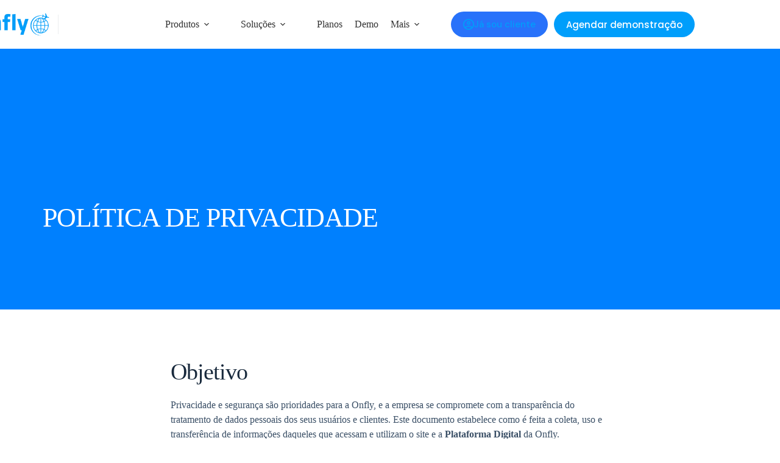

--- FILE ---
content_type: text/html; charset=UTF-8
request_url: https://www.onfly.com.br/politica-de-privacidade/
body_size: 32073
content:
<!doctype html>
<html lang="pt-BR" prefix="og: https://ogp.me/ns#">
<head>
	
	<meta charset="UTF-8">
	<meta name="viewport" content="width=device-width, initial-scale=1, maximum-scale=5, viewport-fit=cover">
	<link rel="profile" href="https://gmpg.org/xfn/11">

		<style>img:is([sizes="auto" i], [sizes^="auto," i]) { contain-intrinsic-size: 3000px 1500px }</style>
	<link rel='dns-prefetch' href='//www.googleoptimize.com'>
<link rel='dns-prefetch' href='//www.googletagmanager.com'>
<link rel='dns-prefetch' href='//connect.facebook.net'>
<link rel='dns-prefetch' href='//static.ak.facebook.com'>
<link rel='dns-prefetch' href='//s-static.ak.facebook.com'>
<link rel='dns-prefetch' href='//fbstatic-a.akamaihd.net'>
<link rel='dns-prefetch' href='//apis.google.com'>
<link rel='dns-prefetch' href='//ssl.gstatic.com'>
<link rel='dns-prefetch' href='//oauth.googleusercontent.com'>
<link rel='dns-prefetch' href='//accounts.google.com'>
<link rel='dns-prefetch' href='//oauth.googleusercontent.com'>
<link rel='dns-prefetch' href='//www.linkedin.com'>
<link rel='dns-prefetch' href='//platform.linkedin.com'>
<link rel='dns-prefetch' href='//static.licdn.com'>
<link rel='dns-prefetch' href='//www.google-analytics.com'>
<link rel='dns-prefetch' href='//ajax.googleapis.com'>


<link rel='dns-prefetch' href='//themes.googleusercontent.com'>
<link rel='dns-prefetch' href='//mt0.googleapis.com'>
<link rel='dns-prefetch' href='//mt1.googleapis.com'>
<link rel='dns-prefetch' href='//js.hsforms.net'>
<link rel='dns-prefetch' href='//forms.hsforms.com'>
<link rel='dns-prefetch' href='//snap.licdn.com'>
<link rel='dns-prefetch' href='//js.driftt.com'>
<link rel='dns-prefetch' href='//js.hs-banner.com'>
<link rel='dns-prefetch' href='//js.hs-scripts.com'>
<link rel='dns-prefetch' href='//js.hscollectedforms.net'>
<link rel='dns-prefetch' href='//js.hsforms.net'>
<link rel='dns-prefetch' href='//js.usemessages.com'>
<link rel='dns-prefetch' href='//static.hsappstatic.net'>
<link rel='dns-prefetch' href='//track.hubspot.com'>

<!-- Otimização dos mecanismos de pesquisa pelo Rank Math PRO - https://rankmath.com/ -->
<title>Política de privacidade - Onfly</title><link rel="preload" href="https://www.onfly.com.br/wp-content/uploads/2024/07/onfly-logo-azul-01-768x307-1.webp" as="image" fetchpriority="high" /><link rel="preload" href="https://www.onfly.com.br/wp-content/cache/perfmatters/www.onfly.com.br/css/page-3.used.css?ver=1764096953" as="style" /><link rel="stylesheet" id="perfmatters-used-css" href="https://www.onfly.com.br/wp-content/cache/perfmatters/www.onfly.com.br/css/page-3.used.css?ver=1764096953" media="all" />
<meta name="description" content="Privacidade e segurança são prioridades para a Onfly, e a empresa se compromete com a transparência do tratamento de dados pessoais dos seus usuários e"/>
<meta name="robots" content="follow, index, max-snippet:-1, max-video-preview:-1, max-image-preview:large"/>
<link rel="canonical" href="https://www.onfly.com.br/politica-de-privacidade/" />
<meta property="og:locale" content="pt_BR" />
<meta property="og:type" content="article" />
<meta property="og:title" content="Política de privacidade - Onfly" />
<meta property="og:description" content="Privacidade e segurança são prioridades para a Onfly, e a empresa se compromete com a transparência do tratamento de dados pessoais dos seus usuários e" />
<meta property="og:url" content="https://www.onfly.com.br/politica-de-privacidade/" />
<meta property="og:site_name" content="Onfly" />
<meta property="og:updated_time" content="2025-11-25T15:29:00-03:00" />
<meta property="article:published_time" content="2019-11-22T08:26:43-03:00" />
<meta property="article:modified_time" content="2025-11-25T15:29:00-03:00" />
<meta name="twitter:card" content="summary_large_image" />
<meta name="twitter:title" content="Política de privacidade - Onfly" />
<meta name="twitter:description" content="Privacidade e segurança são prioridades para a Onfly, e a empresa se compromete com a transparência do tratamento de dados pessoais dos seus usuários e" />
<meta name="twitter:label1" content="Tempo para leitura" />
<meta name="twitter:data1" content="7 minutos" />
<script type="application/ld+json" class="rank-math-schema-pro">{"@context":"https://schema.org","@graph":[{"@type":"Organization","@id":"https://www.onfly.com.br/#organization","name":"Onfly","logo":{"@type":"ImageObject","@id":"https://www.onfly.com.br/#logo","url":"https://www.onfly.com.br/wp-content/uploads/2019/12/logo-onfly-header.png","contentUrl":"https://www.onfly.com.br/wp-content/uploads/2019/12/logo-onfly-header.png","caption":"Onfly","inLanguage":"pt-BR","width":"250","height":"78"}},{"@type":"WebSite","@id":"https://www.onfly.com.br/#website","url":"https://www.onfly.com.br","name":"Onfly","publisher":{"@id":"https://www.onfly.com.br/#organization"},"inLanguage":"pt-BR"},{"@type":"BreadcrumbList","@id":"https://www.onfly.com.br/politica-de-privacidade/#breadcrumb","itemListElement":[{"@type":"ListItem","position":"1","item":{"@id":"https://www.onfly.com.br/","name":"Home"}},{"@type":"ListItem","position":"2","item":{"@id":"https://www.onfly.com.br/politica-de-privacidade/","name":"Pol\u00edtica de privacidade"}}]},{"@type":"WebPage","@id":"https://www.onfly.com.br/politica-de-privacidade/#webpage","url":"https://www.onfly.com.br/politica-de-privacidade/","name":"Pol\u00edtica de privacidade - Onfly","datePublished":"2019-11-22T08:26:43-03:00","dateModified":"2025-11-25T15:29:00-03:00","isPartOf":{"@id":"https://www.onfly.com.br/#website"},"inLanguage":"pt-BR","breadcrumb":{"@id":"https://www.onfly.com.br/politica-de-privacidade/#breadcrumb"}},{"@type":"Person","@id":"https://www.onfly.com.br/autor/raphael-paixao/","name":"Raphael Paixao","url":"https://www.onfly.com.br/autor/raphael-paixao/","image":{"@type":"ImageObject","@id":"https://secure.gravatar.com/avatar/5c3459195fef60131b77fb7d8a5f6d655ddf3e34718f77287e4c777a84b5987e?s=96&amp;d=mm&amp;r=g","url":"https://secure.gravatar.com/avatar/5c3459195fef60131b77fb7d8a5f6d655ddf3e34718f77287e4c777a84b5987e?s=96&amp;d=mm&amp;r=g","caption":"Raphael Paixao","inLanguage":"pt-BR"},"worksFor":{"@id":"https://www.onfly.com.br/#organization"}},{"@type":"Article","headline":"Pol\u00edtica de privacidade - Onfly","datePublished":"2019-11-22T08:26:43-03:00","dateModified":"2025-11-25T15:29:00-03:00","author":{"@id":"https://www.onfly.com.br/autor/raphael-paixao/","name":"Raphael Paixao"},"publisher":{"@id":"https://www.onfly.com.br/#organization"},"description":"Privacidade e seguran\u00e7a s\u00e3o prioridades para a Onfly, e a empresa se compromete com a transpar\u00eancia do tratamento de dados pessoais dos seus usu\u00e1rios e","name":"Pol\u00edtica de privacidade - Onfly","@id":"https://www.onfly.com.br/politica-de-privacidade/#richSnippet","isPartOf":{"@id":"https://www.onfly.com.br/politica-de-privacidade/#webpage"},"inLanguage":"pt-BR","mainEntityOfPage":{"@id":"https://www.onfly.com.br/politica-de-privacidade/#webpage"}}]}</script>
<!-- /Plugin de SEO Rank Math para WordPress -->

<link rel='dns-prefetch' href='//www.onfly.com.br' />
<link rel='dns-prefetch' href='//js.hs-scripts.com' />

<link rel="stylesheet" id="blocksy-dynamic-global-css" media="all" data-pmdelayedstyle="https://www.onfly.com.br/wp-content/uploads/blocksy/css/global.css?ver=56700">
<style id='boldblocks-svg-block-style-inline-css'>
.wp-block-boldblocks-svg-block{display:flex}.wp-block-boldblocks-svg-block,.wp-block-boldblocks-svg-block *{box-sizing:border-box}.wp-block-boldblocks-svg-block :not(.use-as-button) svg{display:block;height:100%;width:100%}.wp-block-boldblocks-svg-block .is-invert svg{transform:scaleY(-1)}.wp-block-boldblocks-svg-block .is-flip svg{transform:scaleX(-1)}.wp-block-boldblocks-svg-block .is-flip.is-invert svg{transform:scale(-1)}.wp-block-boldblocks-svg-block>.wp-block-boldblocks-svg-block__inner{display:block;line-height:0}.wp-block-boldblocks-svg-block .use-as-button{align-items:center;display:flex;justify-content:center;text-decoration:none}.wp-block-boldblocks-svg-block .use-as-button.icon-right svg{order:1}.wp-block-boldblocks-svg-block .use-as-button.is-edit .button-text{line-height:1}.wp-block-boldblocks-svg-block .use-as-button svg{height:auto!important}.wp-block-boldblocks-svg-block.svg-zindex{position:relative;z-index:var(--svg--zindex)}.wp-block-boldblocks-svg-block .svg-fill-color [fill],.wp-block-boldblocks-svg-block .svg-fill-color [fill] *,.wp-block-boldblocks-svg-block .svg-fill-color svg,.wp-block-boldblocks-svg-block .svg-fill-color svg *{fill:var(--svg--fill-color)!important}.wp-block-boldblocks-svg-block .svg-stroke-color{color:var(--svg--stroke-color)}.wp-block-boldblocks-svg-block .svg-stroke-color [stroke],.wp-block-boldblocks-svg-block .svg-stroke-color [stroke] *,.wp-block-boldblocks-svg-block .svg-stroke-color svg,.wp-block-boldblocks-svg-block .svg-stroke-color svg *{stroke:var(--svg--stroke-color)!important}.wp-block-boldblocks-svg-block .svg-background-color{background:var(--svg--background-color)}.wp-block-boldblocks-svg-block .svg-text-color{color:var(--svg--text-color)}.wp-block-boldblocks-svg-block .use-as-button.svg-svg-width svg{width:var(--svg--svg-width)!important}.wp-block-boldblocks-svg-block .use-as-button.svg-gap{gap:var(--svg--gap)!important}.wp-block-boldblocks-svg-block .svg-shadow{box-shadow:var(--svg--shadow)}

.sm-svg-margin-top{margin-top:var(--svg--margin-top) !important;}.sm-svg-margin-right{margin-right:var(--svg--margin-right) !important;}.sm-svg-margin-bottom{margin-bottom:var(--svg--margin-bottom) !important;}.sm-svg-margin-left{margin-left:var(--svg--margin-left) !important;}@media(min-width:768px){.md-svg-margin-top{margin-top:var(--svg--margin-top) !important;}.md-svg-margin-right{margin-right:var(--svg--margin-right) !important;}.md-svg-margin-bottom{margin-bottom:var(--svg--margin-bottom) !important;}.md-svg-margin-left{margin-left:var(--svg--margin-left) !important;}}@media(min-width:1024px){.lg-svg-margin-top{margin-top:var(--svg--margin-top) !important;}.lg-svg-margin-right{margin-right:var(--svg--margin-right) !important;}.lg-svg-margin-bottom{margin-bottom:var(--svg--margin-bottom) !important;}.lg-svg-margin-left{margin-left:var(--svg--margin-left) !important;}}.sm-svg-justify-alignment{display: flex;justify-content:var(--svg--justify-alignment) !important;}@media(min-width:768px){.md-svg-justify-alignment{display: flex;justify-content:var(--svg--justify-alignment) !important;}}@media(min-width:1024px){.lg-svg-justify-alignment{display: flex;justify-content:var(--svg--justify-alignment) !important;}}.sm-svg-width{width:var(--svg--width) !important;}@media(min-width:768px){.md-svg-width{width:var(--svg--width) !important;}}@media(min-width:1024px){.lg-svg-width{width:var(--svg--width) !important;}}.sm-svg-height{height:var(--svg--height) !important;}@media(min-width:768px){.md-svg-height{height:var(--svg--height) !important;}}@media(min-width:1024px){.lg-svg-height{height:var(--svg--height) !important;}}.sm-svg-padding-top{padding-top:var(--svg--padding-top) !important;}.sm-svg-padding-right{padding-right:var(--svg--padding-right) !important;}.sm-svg-padding-bottom{padding-bottom:var(--svg--padding-bottom) !important;}.sm-svg-padding-left{padding-left:var(--svg--padding-left) !important;}@media(min-width:768px){.md-svg-padding-top{padding-top:var(--svg--padding-top) !important;}.md-svg-padding-right{padding-right:var(--svg--padding-right) !important;}.md-svg-padding-bottom{padding-bottom:var(--svg--padding-bottom) !important;}.md-svg-padding-left{padding-left:var(--svg--padding-left) !important;}}@media(min-width:1024px){.lg-svg-padding-top{padding-top:var(--svg--padding-top) !important;}.lg-svg-padding-right{padding-right:var(--svg--padding-right) !important;}.lg-svg-padding-bottom{padding-bottom:var(--svg--padding-bottom) !important;}.lg-svg-padding-left{padding-left:var(--svg--padding-left) !important;}}.sm-svg-border{border:var(--svg--border) !important;}@media(min-width:768px){.md-svg-border{border:var(--svg--border) !important;}}@media(min-width:1024px){.lg-svg-border{border:var(--svg--border) !important;}}.sm-svg-border-radius{border-radius: var(--svg--border-radius) !important;}@media(min-width:768px){.md-svg-border-radius{border-radius: var(--svg--border-radius) !important;}}@media(min-width:1024px){.lg-svg-border-radius{border-radius: var(--svg--border-radius) !important;}}
</style>
<style id='global-styles-inline-css'>
:root{--wp--preset--aspect-ratio--square: 1;--wp--preset--aspect-ratio--4-3: 4/3;--wp--preset--aspect-ratio--3-4: 3/4;--wp--preset--aspect-ratio--3-2: 3/2;--wp--preset--aspect-ratio--2-3: 2/3;--wp--preset--aspect-ratio--16-9: 16/9;--wp--preset--aspect-ratio--9-16: 9/16;--wp--preset--color--black: #000000;--wp--preset--color--cyan-bluish-gray: #abb8c3;--wp--preset--color--white: #ffffff;--wp--preset--color--pale-pink: #f78da7;--wp--preset--color--vivid-red: #cf2e2e;--wp--preset--color--luminous-vivid-orange: #ff6900;--wp--preset--color--luminous-vivid-amber: #fcb900;--wp--preset--color--light-green-cyan: #7bdcb5;--wp--preset--color--vivid-green-cyan: #00d084;--wp--preset--color--pale-cyan-blue: #8ed1fc;--wp--preset--color--vivid-cyan-blue: #0693e3;--wp--preset--color--vivid-purple: #9b51e0;--wp--preset--color--palette-color-1: var(--theme-palette-color-1, #2872fa);--wp--preset--color--palette-color-2: var(--theme-palette-color-2, #1f6391);--wp--preset--color--palette-color-3: var(--theme-palette-color-3, #3A4F66);--wp--preset--color--palette-color-4: var(--theme-palette-color-4, #192a3d);--wp--preset--color--palette-color-5: var(--theme-palette-color-5, #1476bc);--wp--preset--color--palette-color-6: var(--theme-palette-color-6, #f2f5f7);--wp--preset--color--palette-color-7: var(--theme-palette-color-7, #FAFBFC);--wp--preset--color--palette-color-8: var(--theme-palette-color-8, #ffffff);--wp--preset--color--palette-color-9: var(--theme-palette-color-9, #e1e8ed);--wp--preset--color--palette-color-10: var(--theme-palette-color-10, #009EFB);--wp--preset--gradient--vivid-cyan-blue-to-vivid-purple: linear-gradient(135deg,rgba(6,147,227,1) 0%,rgb(155,81,224) 100%);--wp--preset--gradient--light-green-cyan-to-vivid-green-cyan: linear-gradient(135deg,rgb(122,220,180) 0%,rgb(0,208,130) 100%);--wp--preset--gradient--luminous-vivid-amber-to-luminous-vivid-orange: linear-gradient(135deg,rgba(252,185,0,1) 0%,rgba(255,105,0,1) 100%);--wp--preset--gradient--luminous-vivid-orange-to-vivid-red: linear-gradient(135deg,rgba(255,105,0,1) 0%,rgb(207,46,46) 100%);--wp--preset--gradient--very-light-gray-to-cyan-bluish-gray: linear-gradient(135deg,rgb(238,238,238) 0%,rgb(169,184,195) 100%);--wp--preset--gradient--cool-to-warm-spectrum: linear-gradient(135deg,rgb(74,234,220) 0%,rgb(151,120,209) 20%,rgb(207,42,186) 40%,rgb(238,44,130) 60%,rgb(251,105,98) 80%,rgb(254,248,76) 100%);--wp--preset--gradient--blush-light-purple: linear-gradient(135deg,rgb(255,206,236) 0%,rgb(152,150,240) 100%);--wp--preset--gradient--blush-bordeaux: linear-gradient(135deg,rgb(254,205,165) 0%,rgb(254,45,45) 50%,rgb(107,0,62) 100%);--wp--preset--gradient--luminous-dusk: linear-gradient(135deg,rgb(255,203,112) 0%,rgb(199,81,192) 50%,rgb(65,88,208) 100%);--wp--preset--gradient--pale-ocean: linear-gradient(135deg,rgb(255,245,203) 0%,rgb(182,227,212) 50%,rgb(51,167,181) 100%);--wp--preset--gradient--electric-grass: linear-gradient(135deg,rgb(202,248,128) 0%,rgb(113,206,126) 100%);--wp--preset--gradient--midnight: linear-gradient(135deg,rgb(2,3,129) 0%,rgb(40,116,252) 100%);--wp--preset--gradient--juicy-peach: linear-gradient(to right, #ffecd2 0%, #fcb69f 100%);--wp--preset--gradient--young-passion: linear-gradient(to right, #ff8177 0%, #ff867a 0%, #ff8c7f 21%, #f99185 52%, #cf556c 78%, #b12a5b 100%);--wp--preset--gradient--true-sunset: linear-gradient(to right, #fa709a 0%, #fee140 100%);--wp--preset--gradient--morpheus-den: linear-gradient(to top, #30cfd0 0%, #330867 100%);--wp--preset--gradient--plum-plate: linear-gradient(135deg, #667eea 0%, #764ba2 100%);--wp--preset--gradient--aqua-splash: linear-gradient(15deg, #13547a 0%, #80d0c7 100%);--wp--preset--gradient--love-kiss: linear-gradient(to top, #ff0844 0%, #ffb199 100%);--wp--preset--gradient--new-retrowave: linear-gradient(to top, #3b41c5 0%, #a981bb 49%, #ffc8a9 100%);--wp--preset--gradient--plum-bath: linear-gradient(to top, #cc208e 0%, #6713d2 100%);--wp--preset--gradient--high-flight: linear-gradient(to right, #0acffe 0%, #495aff 100%);--wp--preset--gradient--teen-party: linear-gradient(-225deg, #FF057C 0%, #8D0B93 50%, #321575 100%);--wp--preset--gradient--fabled-sunset: linear-gradient(-225deg, #231557 0%, #44107A 29%, #FF1361 67%, #FFF800 100%);--wp--preset--gradient--arielle-smile: radial-gradient(circle 248px at center, #16d9e3 0%, #30c7ec 47%, #46aef7 100%);--wp--preset--gradient--itmeo-branding: linear-gradient(180deg, #2af598 0%, #009efd 100%);--wp--preset--gradient--deep-blue: linear-gradient(to right, #6a11cb 0%, #2575fc 100%);--wp--preset--gradient--strong-bliss: linear-gradient(to right, #f78ca0 0%, #f9748f 19%, #fd868c 60%, #fe9a8b 100%);--wp--preset--gradient--sweet-period: linear-gradient(to top, #3f51b1 0%, #5a55ae 13%, #7b5fac 25%, #8f6aae 38%, #a86aa4 50%, #cc6b8e 62%, #f18271 75%, #f3a469 87%, #f7c978 100%);--wp--preset--gradient--purple-division: linear-gradient(to top, #7028e4 0%, #e5b2ca 100%);--wp--preset--gradient--cold-evening: linear-gradient(to top, #0c3483 0%, #a2b6df 100%, #6b8cce 100%, #a2b6df 100%);--wp--preset--gradient--mountain-rock: linear-gradient(to right, #868f96 0%, #596164 100%);--wp--preset--gradient--desert-hump: linear-gradient(to top, #c79081 0%, #dfa579 100%);--wp--preset--gradient--ethernal-constance: linear-gradient(to top, #09203f 0%, #537895 100%);--wp--preset--gradient--happy-memories: linear-gradient(-60deg, #ff5858 0%, #f09819 100%);--wp--preset--gradient--grown-early: linear-gradient(to top, #0ba360 0%, #3cba92 100%);--wp--preset--gradient--morning-salad: linear-gradient(-225deg, #B7F8DB 0%, #50A7C2 100%);--wp--preset--gradient--night-call: linear-gradient(-225deg, #AC32E4 0%, #7918F2 48%, #4801FF 100%);--wp--preset--gradient--mind-crawl: linear-gradient(-225deg, #473B7B 0%, #3584A7 51%, #30D2BE 100%);--wp--preset--gradient--angel-care: linear-gradient(-225deg, #FFE29F 0%, #FFA99F 48%, #FF719A 100%);--wp--preset--gradient--juicy-cake: linear-gradient(to top, #e14fad 0%, #f9d423 100%);--wp--preset--gradient--rich-metal: linear-gradient(to right, #d7d2cc 0%, #304352 100%);--wp--preset--gradient--mole-hall: linear-gradient(-20deg, #616161 0%, #9bc5c3 100%);--wp--preset--gradient--cloudy-knoxville: linear-gradient(120deg, #fdfbfb 0%, #ebedee 100%);--wp--preset--gradient--soft-grass: linear-gradient(to top, #c1dfc4 0%, #deecdd 100%);--wp--preset--gradient--saint-petersburg: linear-gradient(135deg, #f5f7fa 0%, #c3cfe2 100%);--wp--preset--gradient--everlasting-sky: linear-gradient(135deg, #fdfcfb 0%, #e2d1c3 100%);--wp--preset--gradient--kind-steel: linear-gradient(-20deg, #e9defa 0%, #fbfcdb 100%);--wp--preset--gradient--over-sun: linear-gradient(60deg, #abecd6 0%, #fbed96 100%);--wp--preset--gradient--premium-white: linear-gradient(to top, #d5d4d0 0%, #d5d4d0 1%, #eeeeec 31%, #efeeec 75%, #e9e9e7 100%);--wp--preset--gradient--clean-mirror: linear-gradient(45deg, #93a5cf 0%, #e4efe9 100%);--wp--preset--gradient--wild-apple: linear-gradient(to top, #d299c2 0%, #fef9d7 100%);--wp--preset--gradient--snow-again: linear-gradient(to top, #e6e9f0 0%, #eef1f5 100%);--wp--preset--gradient--confident-cloud: linear-gradient(to top, #dad4ec 0%, #dad4ec 1%, #f3e7e9 100%);--wp--preset--gradient--glass-water: linear-gradient(to top, #dfe9f3 0%, white 100%);--wp--preset--gradient--perfect-white: linear-gradient(-225deg, #E3FDF5 0%, #FFE6FA 100%);--wp--preset--font-size--small: 13px;--wp--preset--font-size--medium: 20px;--wp--preset--font-size--large: clamp(22px, 1.375rem + ((1vw - 3.2px) * 0.625), 30px);--wp--preset--font-size--x-large: clamp(30px, 1.875rem + ((1vw - 3.2px) * 1.563), 50px);--wp--preset--font-size--xx-large: clamp(45px, 2.813rem + ((1vw - 3.2px) * 2.734), 80px);--wp--preset--spacing--20: 0.44rem;--wp--preset--spacing--30: 0.67rem;--wp--preset--spacing--40: 1rem;--wp--preset--spacing--50: 1.5rem;--wp--preset--spacing--60: 2.25rem;--wp--preset--spacing--70: 3.38rem;--wp--preset--spacing--80: 5.06rem;--wp--preset--shadow--natural: 6px 6px 9px rgba(0, 0, 0, 0.2);--wp--preset--shadow--deep: 12px 12px 50px rgba(0, 0, 0, 0.4);--wp--preset--shadow--sharp: 6px 6px 0px rgba(0, 0, 0, 0.2);--wp--preset--shadow--outlined: 6px 6px 0px -3px rgba(255, 255, 255, 1), 6px 6px rgba(0, 0, 0, 1);--wp--preset--shadow--crisp: 6px 6px 0px rgba(0, 0, 0, 1);}:root { --wp--style--global--content-size: var(--theme-block-max-width);--wp--style--global--wide-size: var(--theme-block-wide-max-width); }:where(body) { margin: 0; }.wp-site-blocks > .alignleft { float: left; margin-right: 2em; }.wp-site-blocks > .alignright { float: right; margin-left: 2em; }.wp-site-blocks > .aligncenter { justify-content: center; margin-left: auto; margin-right: auto; }:where(.wp-site-blocks) > * { margin-block-start: var(--theme-content-spacing); margin-block-end: 0; }:where(.wp-site-blocks) > :first-child { margin-block-start: 0; }:where(.wp-site-blocks) > :last-child { margin-block-end: 0; }:root { --wp--style--block-gap: var(--theme-content-spacing); }:root :where(.is-layout-flow) > :first-child{margin-block-start: 0;}:root :where(.is-layout-flow) > :last-child{margin-block-end: 0;}:root :where(.is-layout-flow) > *{margin-block-start: var(--theme-content-spacing);margin-block-end: 0;}:root :where(.is-layout-constrained) > :first-child{margin-block-start: 0;}:root :where(.is-layout-constrained) > :last-child{margin-block-end: 0;}:root :where(.is-layout-constrained) > *{margin-block-start: var(--theme-content-spacing);margin-block-end: 0;}:root :where(.is-layout-flex){gap: var(--theme-content-spacing);}:root :where(.is-layout-grid){gap: var(--theme-content-spacing);}.is-layout-flow > .alignleft{float: left;margin-inline-start: 0;margin-inline-end: 2em;}.is-layout-flow > .alignright{float: right;margin-inline-start: 2em;margin-inline-end: 0;}.is-layout-flow > .aligncenter{margin-left: auto !important;margin-right: auto !important;}.is-layout-constrained > .alignleft{float: left;margin-inline-start: 0;margin-inline-end: 2em;}.is-layout-constrained > .alignright{float: right;margin-inline-start: 2em;margin-inline-end: 0;}.is-layout-constrained > .aligncenter{margin-left: auto !important;margin-right: auto !important;}.is-layout-constrained > :where(:not(.alignleft):not(.alignright):not(.alignfull)){max-width: var(--wp--style--global--content-size);margin-left: auto !important;margin-right: auto !important;}.is-layout-constrained > .alignwide{max-width: var(--wp--style--global--wide-size);}body .is-layout-flex{display: flex;}.is-layout-flex{flex-wrap: wrap;align-items: center;}.is-layout-flex > :is(*, div){margin: 0;}body .is-layout-grid{display: grid;}.is-layout-grid > :is(*, div){margin: 0;}body{padding-top: 0px;padding-right: 0px;padding-bottom: 0px;padding-left: 0px;}.has-black-color{color: var(--wp--preset--color--black) !important;}.has-cyan-bluish-gray-color{color: var(--wp--preset--color--cyan-bluish-gray) !important;}.has-white-color{color: var(--wp--preset--color--white) !important;}.has-pale-pink-color{color: var(--wp--preset--color--pale-pink) !important;}.has-vivid-red-color{color: var(--wp--preset--color--vivid-red) !important;}.has-luminous-vivid-orange-color{color: var(--wp--preset--color--luminous-vivid-orange) !important;}.has-luminous-vivid-amber-color{color: var(--wp--preset--color--luminous-vivid-amber) !important;}.has-light-green-cyan-color{color: var(--wp--preset--color--light-green-cyan) !important;}.has-vivid-green-cyan-color{color: var(--wp--preset--color--vivid-green-cyan) !important;}.has-pale-cyan-blue-color{color: var(--wp--preset--color--pale-cyan-blue) !important;}.has-vivid-cyan-blue-color{color: var(--wp--preset--color--vivid-cyan-blue) !important;}.has-vivid-purple-color{color: var(--wp--preset--color--vivid-purple) !important;}.has-palette-color-1-color{color: var(--wp--preset--color--palette-color-1) !important;}.has-palette-color-2-color{color: var(--wp--preset--color--palette-color-2) !important;}.has-palette-color-3-color{color: var(--wp--preset--color--palette-color-3) !important;}.has-palette-color-4-color{color: var(--wp--preset--color--palette-color-4) !important;}.has-palette-color-5-color{color: var(--wp--preset--color--palette-color-5) !important;}.has-palette-color-6-color{color: var(--wp--preset--color--palette-color-6) !important;}.has-palette-color-7-color{color: var(--wp--preset--color--palette-color-7) !important;}.has-palette-color-8-color{color: var(--wp--preset--color--palette-color-8) !important;}.has-palette-color-9-color{color: var(--wp--preset--color--palette-color-9) !important;}.has-palette-color-10-color{color: var(--wp--preset--color--palette-color-10) !important;}.has-black-background-color{background-color: var(--wp--preset--color--black) !important;}.has-cyan-bluish-gray-background-color{background-color: var(--wp--preset--color--cyan-bluish-gray) !important;}.has-white-background-color{background-color: var(--wp--preset--color--white) !important;}.has-pale-pink-background-color{background-color: var(--wp--preset--color--pale-pink) !important;}.has-vivid-red-background-color{background-color: var(--wp--preset--color--vivid-red) !important;}.has-luminous-vivid-orange-background-color{background-color: var(--wp--preset--color--luminous-vivid-orange) !important;}.has-luminous-vivid-amber-background-color{background-color: var(--wp--preset--color--luminous-vivid-amber) !important;}.has-light-green-cyan-background-color{background-color: var(--wp--preset--color--light-green-cyan) !important;}.has-vivid-green-cyan-background-color{background-color: var(--wp--preset--color--vivid-green-cyan) !important;}.has-pale-cyan-blue-background-color{background-color: var(--wp--preset--color--pale-cyan-blue) !important;}.has-vivid-cyan-blue-background-color{background-color: var(--wp--preset--color--vivid-cyan-blue) !important;}.has-vivid-purple-background-color{background-color: var(--wp--preset--color--vivid-purple) !important;}.has-palette-color-1-background-color{background-color: var(--wp--preset--color--palette-color-1) !important;}.has-palette-color-2-background-color{background-color: var(--wp--preset--color--palette-color-2) !important;}.has-palette-color-3-background-color{background-color: var(--wp--preset--color--palette-color-3) !important;}.has-palette-color-4-background-color{background-color: var(--wp--preset--color--palette-color-4) !important;}.has-palette-color-5-background-color{background-color: var(--wp--preset--color--palette-color-5) !important;}.has-palette-color-6-background-color{background-color: var(--wp--preset--color--palette-color-6) !important;}.has-palette-color-7-background-color{background-color: var(--wp--preset--color--palette-color-7) !important;}.has-palette-color-8-background-color{background-color: var(--wp--preset--color--palette-color-8) !important;}.has-palette-color-9-background-color{background-color: var(--wp--preset--color--palette-color-9) !important;}.has-palette-color-10-background-color{background-color: var(--wp--preset--color--palette-color-10) !important;}.has-black-border-color{border-color: var(--wp--preset--color--black) !important;}.has-cyan-bluish-gray-border-color{border-color: var(--wp--preset--color--cyan-bluish-gray) !important;}.has-white-border-color{border-color: var(--wp--preset--color--white) !important;}.has-pale-pink-border-color{border-color: var(--wp--preset--color--pale-pink) !important;}.has-vivid-red-border-color{border-color: var(--wp--preset--color--vivid-red) !important;}.has-luminous-vivid-orange-border-color{border-color: var(--wp--preset--color--luminous-vivid-orange) !important;}.has-luminous-vivid-amber-border-color{border-color: var(--wp--preset--color--luminous-vivid-amber) !important;}.has-light-green-cyan-border-color{border-color: var(--wp--preset--color--light-green-cyan) !important;}.has-vivid-green-cyan-border-color{border-color: var(--wp--preset--color--vivid-green-cyan) !important;}.has-pale-cyan-blue-border-color{border-color: var(--wp--preset--color--pale-cyan-blue) !important;}.has-vivid-cyan-blue-border-color{border-color: var(--wp--preset--color--vivid-cyan-blue) !important;}.has-vivid-purple-border-color{border-color: var(--wp--preset--color--vivid-purple) !important;}.has-palette-color-1-border-color{border-color: var(--wp--preset--color--palette-color-1) !important;}.has-palette-color-2-border-color{border-color: var(--wp--preset--color--palette-color-2) !important;}.has-palette-color-3-border-color{border-color: var(--wp--preset--color--palette-color-3) !important;}.has-palette-color-4-border-color{border-color: var(--wp--preset--color--palette-color-4) !important;}.has-palette-color-5-border-color{border-color: var(--wp--preset--color--palette-color-5) !important;}.has-palette-color-6-border-color{border-color: var(--wp--preset--color--palette-color-6) !important;}.has-palette-color-7-border-color{border-color: var(--wp--preset--color--palette-color-7) !important;}.has-palette-color-8-border-color{border-color: var(--wp--preset--color--palette-color-8) !important;}.has-palette-color-9-border-color{border-color: var(--wp--preset--color--palette-color-9) !important;}.has-palette-color-10-border-color{border-color: var(--wp--preset--color--palette-color-10) !important;}.has-vivid-cyan-blue-to-vivid-purple-gradient-background{background: var(--wp--preset--gradient--vivid-cyan-blue-to-vivid-purple) !important;}.has-light-green-cyan-to-vivid-green-cyan-gradient-background{background: var(--wp--preset--gradient--light-green-cyan-to-vivid-green-cyan) !important;}.has-luminous-vivid-amber-to-luminous-vivid-orange-gradient-background{background: var(--wp--preset--gradient--luminous-vivid-amber-to-luminous-vivid-orange) !important;}.has-luminous-vivid-orange-to-vivid-red-gradient-background{background: var(--wp--preset--gradient--luminous-vivid-orange-to-vivid-red) !important;}.has-very-light-gray-to-cyan-bluish-gray-gradient-background{background: var(--wp--preset--gradient--very-light-gray-to-cyan-bluish-gray) !important;}.has-cool-to-warm-spectrum-gradient-background{background: var(--wp--preset--gradient--cool-to-warm-spectrum) !important;}.has-blush-light-purple-gradient-background{background: var(--wp--preset--gradient--blush-light-purple) !important;}.has-blush-bordeaux-gradient-background{background: var(--wp--preset--gradient--blush-bordeaux) !important;}.has-luminous-dusk-gradient-background{background: var(--wp--preset--gradient--luminous-dusk) !important;}.has-pale-ocean-gradient-background{background: var(--wp--preset--gradient--pale-ocean) !important;}.has-electric-grass-gradient-background{background: var(--wp--preset--gradient--electric-grass) !important;}.has-midnight-gradient-background{background: var(--wp--preset--gradient--midnight) !important;}.has-juicy-peach-gradient-background{background: var(--wp--preset--gradient--juicy-peach) !important;}.has-young-passion-gradient-background{background: var(--wp--preset--gradient--young-passion) !important;}.has-true-sunset-gradient-background{background: var(--wp--preset--gradient--true-sunset) !important;}.has-morpheus-den-gradient-background{background: var(--wp--preset--gradient--morpheus-den) !important;}.has-plum-plate-gradient-background{background: var(--wp--preset--gradient--plum-plate) !important;}.has-aqua-splash-gradient-background{background: var(--wp--preset--gradient--aqua-splash) !important;}.has-love-kiss-gradient-background{background: var(--wp--preset--gradient--love-kiss) !important;}.has-new-retrowave-gradient-background{background: var(--wp--preset--gradient--new-retrowave) !important;}.has-plum-bath-gradient-background{background: var(--wp--preset--gradient--plum-bath) !important;}.has-high-flight-gradient-background{background: var(--wp--preset--gradient--high-flight) !important;}.has-teen-party-gradient-background{background: var(--wp--preset--gradient--teen-party) !important;}.has-fabled-sunset-gradient-background{background: var(--wp--preset--gradient--fabled-sunset) !important;}.has-arielle-smile-gradient-background{background: var(--wp--preset--gradient--arielle-smile) !important;}.has-itmeo-branding-gradient-background{background: var(--wp--preset--gradient--itmeo-branding) !important;}.has-deep-blue-gradient-background{background: var(--wp--preset--gradient--deep-blue) !important;}.has-strong-bliss-gradient-background{background: var(--wp--preset--gradient--strong-bliss) !important;}.has-sweet-period-gradient-background{background: var(--wp--preset--gradient--sweet-period) !important;}.has-purple-division-gradient-background{background: var(--wp--preset--gradient--purple-division) !important;}.has-cold-evening-gradient-background{background: var(--wp--preset--gradient--cold-evening) !important;}.has-mountain-rock-gradient-background{background: var(--wp--preset--gradient--mountain-rock) !important;}.has-desert-hump-gradient-background{background: var(--wp--preset--gradient--desert-hump) !important;}.has-ethernal-constance-gradient-background{background: var(--wp--preset--gradient--ethernal-constance) !important;}.has-happy-memories-gradient-background{background: var(--wp--preset--gradient--happy-memories) !important;}.has-grown-early-gradient-background{background: var(--wp--preset--gradient--grown-early) !important;}.has-morning-salad-gradient-background{background: var(--wp--preset--gradient--morning-salad) !important;}.has-night-call-gradient-background{background: var(--wp--preset--gradient--night-call) !important;}.has-mind-crawl-gradient-background{background: var(--wp--preset--gradient--mind-crawl) !important;}.has-angel-care-gradient-background{background: var(--wp--preset--gradient--angel-care) !important;}.has-juicy-cake-gradient-background{background: var(--wp--preset--gradient--juicy-cake) !important;}.has-rich-metal-gradient-background{background: var(--wp--preset--gradient--rich-metal) !important;}.has-mole-hall-gradient-background{background: var(--wp--preset--gradient--mole-hall) !important;}.has-cloudy-knoxville-gradient-background{background: var(--wp--preset--gradient--cloudy-knoxville) !important;}.has-soft-grass-gradient-background{background: var(--wp--preset--gradient--soft-grass) !important;}.has-saint-petersburg-gradient-background{background: var(--wp--preset--gradient--saint-petersburg) !important;}.has-everlasting-sky-gradient-background{background: var(--wp--preset--gradient--everlasting-sky) !important;}.has-kind-steel-gradient-background{background: var(--wp--preset--gradient--kind-steel) !important;}.has-over-sun-gradient-background{background: var(--wp--preset--gradient--over-sun) !important;}.has-premium-white-gradient-background{background: var(--wp--preset--gradient--premium-white) !important;}.has-clean-mirror-gradient-background{background: var(--wp--preset--gradient--clean-mirror) !important;}.has-wild-apple-gradient-background{background: var(--wp--preset--gradient--wild-apple) !important;}.has-snow-again-gradient-background{background: var(--wp--preset--gradient--snow-again) !important;}.has-confident-cloud-gradient-background{background: var(--wp--preset--gradient--confident-cloud) !important;}.has-glass-water-gradient-background{background: var(--wp--preset--gradient--glass-water) !important;}.has-perfect-white-gradient-background{background: var(--wp--preset--gradient--perfect-white) !important;}.has-small-font-size{font-size: var(--wp--preset--font-size--small) !important;}.has-medium-font-size{font-size: var(--wp--preset--font-size--medium) !important;}.has-large-font-size{font-size: var(--wp--preset--font-size--large) !important;}.has-x-large-font-size{font-size: var(--wp--preset--font-size--x-large) !important;}.has-xx-large-font-size{font-size: var(--wp--preset--font-size--xx-large) !important;}
:root :where(.wp-block-pullquote){font-size: clamp(0.984em, 0.984rem + ((1vw - 0.2em) * 0.645), 1.5em);line-height: 1.6;}
</style>
<link rel="stylesheet" id="contact-form-7-css" media="all" data-pmdelayedstyle="https://www.onfly.com.br/wp-content/cache/perfmatters/www.onfly.com.br/minify/64ac31699f53.styles.min.css?ver=6.1.1">
<link rel="stylesheet" id="rock-convert-frontend-css" media="all" data-pmdelayedstyle="https://www.onfly.com.br/wp-content/plugins/rock-convert/dist/frontend.css?ver=3.0.1">
<link rel="stylesheet" id="eae-css-css" media="all" data-pmdelayedstyle="https://www.onfly.com.br/wp-content/plugins/addon-elements-for-elementor-page-builder/assets/css/eae.min.css?ver=1.14.2">
<link rel="stylesheet" id="eae-peel-css-css" media="all" data-pmdelayedstyle="https://www.onfly.com.br/wp-content/cache/perfmatters/www.onfly.com.br/minify/da7f0f6aebde.peel.min.css?ver=1.14.2">
<link rel="stylesheet" id="font-awesome-4-shim-css" media="all" data-pmdelayedstyle="https://www.onfly.com.br/wp-content/plugins/elementor/assets/lib/font-awesome/css/v4-shims.min.css?ver=1.0">
<link rel="stylesheet" id="font-awesome-5-all-css" media="all" data-pmdelayedstyle="https://www.onfly.com.br/wp-content/plugins/elementor/assets/lib/font-awesome/css/all.min.css?ver=1.0">
<link rel="stylesheet" id="vegas-css-css" media="all" data-pmdelayedstyle="https://www.onfly.com.br/wp-content/plugins/addon-elements-for-elementor-page-builder/assets/lib/vegas/vegas.min.css?ver=2.4.0">
<link rel='stylesheet' id='blocksy-fonts-font-source-google-css' href='https://www.onfly.com.br/wp-content/cache/perfmatters/www.onfly.com.br/fonts/ad08097cc5a5.google-fonts.min.css' media='all' />
<link rel="stylesheet" id="ct-main-styles-css" media="all" data-pmdelayedstyle="https://www.onfly.com.br/wp-content/themes/blocksy/static/bundle/main.min.css?ver=2.1.0">
<link rel="stylesheet" id="ct-elementor-styles-css" media="all" data-pmdelayedstyle="https://www.onfly.com.br/wp-content/themes/blocksy/static/bundle/elementor-frontend.min.css?ver=2.1.0">
<link rel="stylesheet" id="ct-cf-7-styles-css" media="all" data-pmdelayedstyle="https://www.onfly.com.br/wp-content/themes/blocksy/static/bundle/cf-7.min.css?ver=2.1.0">
<link rel="stylesheet" id="elementor-frontend-css" media="all" data-pmdelayedstyle="https://www.onfly.com.br/wp-content/uploads/elementor/css/custom-frontend.min.css?ver=1768850938">
<link rel="stylesheet" id="e-popup-css" media="all" data-pmdelayedstyle="https://www.onfly.com.br/wp-content/plugins/elementor-pro/assets/css/conditionals/popup.min.css?ver=3.34.0">
<link rel='stylesheet' id='elementor-post-842-css' href='https://www.onfly.com.br/wp-content/uploads/elementor/css/post-842.css?ver=1768850939' media='all' />
<link rel="stylesheet" id="widget-heading-css" media="all" data-pmdelayedstyle="https://www.onfly.com.br/wp-content/plugins/elementor/assets/css/widget-heading.min.css?ver=3.32.1">
<link rel='stylesheet' id='elementor-post-3-css' href='https://www.onfly.com.br/wp-content/uploads/elementor/css/post-3.css?ver=1768851049' media='all' />
<link rel='stylesheet' id='elementor-post-9216-css' href='https://www.onfly.com.br/wp-content/uploads/elementor/css/post-9216.css?ver=1768850942' media='all' />
<link rel="stylesheet" id="blocksy-pro-divider-styles-css" media="all" data-pmdelayedstyle="https://www.onfly.com.br/wp-content/plugins/blocksy-companion-pro/framework/premium/static/bundle/divider.min.css?ver=2.1.0">
<link rel="stylesheet" id="blocksy-ext-mega-menu-styles-css" media="all" data-pmdelayedstyle="https://www.onfly.com.br/wp-content/plugins/blocksy-companion-pro/framework/premium/extensions/mega-menu/static/bundle/main.min.css?ver=2.1.0">
<link rel="stylesheet" id="blocksy-ext-post-types-extra-styles-css" media="all" data-pmdelayedstyle="https://www.onfly.com.br/wp-content/plugins/blocksy-companion-pro/framework/premium/extensions/post-types-extra/static/bundle/main.min.css?ver=2.1.0">
<link rel="stylesheet" id="eael-general-css" media="all" data-pmdelayedstyle="https://www.onfly.com.br/wp-content/plugins/essential-addons-for-elementor-lite/assets/front-end/css/view/general.min.css?ver=6.5.7">
<link rel="stylesheet" id="child_css-css" media="all" data-pmdelayedstyle="https://www.onfly.com.br/wp-content/cache/perfmatters/www.onfly.com.br/minify/dc090fcdd376.style.min.css?ver=19012026192200">
<link rel="stylesheet" id="elementor-gf-local-roboto-css" media="all" data-pmdelayedstyle="https://www.onfly.com.br/wp-content/cache/perfmatters/www.onfly.com.br/minify/a74b7db995a3.roboto.min.css?ver=1752260565">
<script src="https://www.onfly.com.br/wp-includes/js/jquery/jquery.min.js?ver=3.7.1" id="jquery-core-js" type="pmdelayedscript" data-cfasync="false" data-no-optimize="1" data-no-defer="1" data-no-minify="1"></script>
<script src="https://www.onfly.com.br/wp-includes/js/jquery/jquery-migrate.min.js?ver=3.4.1" id="jquery-migrate-js" type="pmdelayedscript" data-cfasync="false" data-no-optimize="1" data-no-defer="1" data-no-minify="1"></script>
<script id="rock-convert-frontend-js-extra" type="pmdelayedscript" data-cfasync="false" data-no-optimize="1" data-no-defer="1" data-no-minify="1">
var rconvert_params = {"ajaxurl":"https:\/\/www.onfly.com.br\/wp-admin\/admin-ajax.php","track_cta_click_path":"https:\/\/www.onfly.com.br\/wp-json\/rock-convert\/v2\/analytics\/cta\/click\/","track_cta_view_path":"https:\/\/www.onfly.com.br\/wp-json\/rock-convert\/v2\/analytics\/cta\/view\/","announcements_bar_settings":"{\"activated\":\"\",\"text\":\"Simplifique e otimize sua gest\\u00e3o de viagens\",\"btn\":\"Fale com um de nossos especialistas\",\"link\":\"https:\\\/\\\/lp.onfly.com.br\\\/fale-com-um-especialista?utm_source=blog&utm_medium=blog&utm_campaign=footer-cta-fale-com-especialista&utm_term=footer-cta-fale-com-especialista\",\"position\":\"bottom\",\"visibility\":\"all\",\"urls\":[\"\"],\"bg_color\":\"#0a0909\",\"text_color\":\"#ffffff\",\"btn_color\":\"#1092dd\",\"btn_text_color\":\"#ffffff\",\"isSingle\":false,\"postType\":\"page\"}","analytics_enabled":"1"};
</script>
<script src="https://www.onfly.com.br/wp-content/plugins/rock-convert/dist/frontend.js?ver=3.0.1" id="rock-convert-frontend-js" type="pmdelayedscript" data-cfasync="false" data-no-optimize="1" data-no-defer="1" data-no-minify="1"></script>
<script src="https://www.onfly.com.br/wp-content/cache/perfmatters/www.onfly.com.br/minify/2344c2369f3a.iconHelper.min.js?ver=1.0" id="eae-iconHelper-js" type="pmdelayedscript" data-cfasync="false" data-no-optimize="1" data-no-defer="1" data-no-minify="1"></script>
<style id="essential-blocks-global-styles">
            :root {
                --eb-global-primary-color: #101828;
--eb-global-secondary-color: #475467;
--eb-global-tertiary-color: #98A2B3;
--eb-global-text-color: #475467;
--eb-global-heading-color: #1D2939;
--eb-global-link-color: #444CE7;
--eb-global-background-color: #F9FAFB;
--eb-global-button-text-color: #FFFFFF;
--eb-global-button-background-color: #101828;
--eb-gradient-primary-color: linear-gradient(90deg, hsla(259, 84%, 78%, 1) 0%, hsla(206, 67%, 75%, 1) 100%);
--eb-gradient-secondary-color: linear-gradient(90deg, hsla(18, 76%, 85%, 1) 0%, hsla(203, 69%, 84%, 1) 100%);
--eb-gradient-tertiary-color: linear-gradient(90deg, hsla(248, 21%, 15%, 1) 0%, hsla(250, 14%, 61%, 1) 100%);
--eb-gradient-background-color: linear-gradient(90deg, rgb(250, 250, 250) 0%, rgb(233, 233, 233) 49%, rgb(244, 243, 243) 100%);

                --eb-tablet-breakpoint: 1024px;
--eb-mobile-breakpoint: 767px;

            }
            
            
        </style>			<!-- DO NOT COPY THIS SNIPPET! Start of Page Analytics Tracking for HubSpot WordPress plugin v11.3.37-->
			<script class="hsq-set-content-id" data-content-id="standard-page" type="pmdelayedscript" data-cfasync="false" data-no-optimize="1" data-no-defer="1" data-no-minify="1">
				var _hsq = _hsq || [];
				_hsq.push(["setContentType", "standard-page"]);
			</script>
			<!-- DO NOT COPY THIS SNIPPET! End of Page Analytics Tracking for HubSpot WordPress plugin -->
			<script charset="utf-8" type="pmdelayedscript" src="//js.hsforms.net/forms/embed/v2.js" defer data-perfmatters-type="text/javascript" data-cfasync="false" data-no-optimize="1" data-no-defer="1" data-no-minify="1"></script>
<!-- Google Tag Manager -->
<script>(function(w,d,s,l,i){w[l]=w[l]||[];w[l].push({'gtm.start':
new Date().getTime(),event:'gtm.js'});var f=d.getElementsByTagName(s)[0],
j=d.createElement(s),dl=l!='dataLayer'?'&l='+l:'';j.async=true;j.src=
'https://www.googletagmanager.com/gtm.js?id='+i+dl;f.parentNode.insertBefore(j,f);
})(window,document,'script','dataLayer','GTM-K86D2MC');</script>
<!-- End Google Tag Manager -->
<!-- Start VWO Async SmartCode -->
<link rel="preconnect" href="https://dev.visualwebsiteoptimizer.com" />
<script type="pmdelayedscript" id="vwoCode" data-perfmatters-type="text/javascript" data-cfasync="false" data-no-optimize="1" data-no-defer="1" data-no-minify="1">
window._vwo_code || (function() {
var account_id=860616,
version=2.1,
settings_tolerance=2000,
hide_element='body',
hide_element_style = 'opacity:0 !important;filter:alpha(opacity=0) !important;background:none !important',
/* DO NOT EDIT BELOW THIS LINE */
f=false,w=window,d=document,v=d.querySelector('#vwoCode'),cK='_vwo_'+account_id+'_settings',cc={};try{var c=JSON.parse(localStorage.getItem('_vwo_'+account_id+'_config'));cc=c&&typeof c==='object'?c:{}}catch(e){}var stT=cc.stT==='session'?w.sessionStorage:w.localStorage;code={use_existing_jquery:function(){return typeof use_existing_jquery!=='undefined'?use_existing_jquery:undefined},library_tolerance:function(){return typeof library_tolerance!=='undefined'?library_tolerance:undefined},settings_tolerance:function(){return cc.sT||settings_tolerance},hide_element_style:function(){return'{'+(cc.hES||hide_element_style)+'}'},hide_element:function(){if(performance.getEntriesByName('first-contentful-paint')[0]){return''}return typeof cc.hE==='string'?cc.hE:hide_element},getVersion:function(){return version},finish:function(e){if(!f){f=true;var t=d.getElementById('_vis_opt_path_hides');if(t)t.parentNode.removeChild(t);if(e)(new Image).src='https://dev.visualwebsiteoptimizer.com/ee.gif?a='+account_id+e}},finished:function(){return f},addScript:function(e){var t=d.createElement('script');t.type='text/javascript';if(e.src){t.src=e.src}else{t.text=e.text}d.getElementsByTagName('head')[0].appendChild(t)},load:function(e,t){var i=this.getSettings(),n=d.createElement('script'),r=this;t=t||{};if(i){n.textContent=i;d.getElementsByTagName('head')[0].appendChild(n);if(!w.VWO||VWO.caE){stT.removeItem(cK);r.load(e)}}else{var o=new XMLHttpRequest;o.open('GET',e,true);o.withCredentials=!t.dSC;o.responseType=t.responseType||'text';o.onload=function(){if(t.onloadCb){return t.onloadCb(o,e)}if(o.status===200){_vwo_code.addScript({text:o.responseText})}else{_vwo_code.finish('&e=loading_failure:'+e)}};o.onerror=function(){if(t.onerrorCb){return t.onerrorCb(e)}_vwo_code.finish('&e=loading_failure:'+e)};o.send()}},getSettings:function(){try{var e=stT.getItem(cK);if(!e){return}e=JSON.parse(e);if(Date.now()>e.e){stT.removeItem(cK);return}return e.s}catch(e){return}},init:function(){if(d.URL.indexOf('__vwo_disable__')>-1)return;var e=this.settings_tolerance();w._vwo_settings_timer=setTimeout(function(){_vwo_code.finish();stT.removeItem(cK)},e);var t;if(this.hide_element()!=='body'){t=d.createElement('style');var i=this.hide_element(),n=i?i+this.hide_element_style():'',r=d.getElementsByTagName('head')[0];t.setAttribute('id','_vis_opt_path_hides');v&&t.setAttribute('nonce',v.nonce);t.setAttribute('type','text/css');if(t.styleSheet)t.styleSheet.cssText=n;else t.appendChild(d.createTextNode(n));r.appendChild(t)}else{t=d.getElementsByTagName('head')[0];var n=d.createElement('div');n.style.cssText='z-index: 2147483647 !important;position: fixed !important;left: 0 !important;top: 0 !important;width: 100% !important;height: 100% !important;background: white !important;';n.setAttribute('id','_vis_opt_path_hides');n.classList.add('_vis_hide_layer');t.parentNode.insertBefore(n,t.nextSibling)}var o='https://dev.visualwebsiteoptimizer.com/j.php?a='+account_id+'&u='+encodeURIComponent(d.URL)+'&vn='+version;if(w.location.search.indexOf('_vwo_xhr')!==-1){this.addScript({src:o})}else{this.load(o+'&x=true')}}};w._vwo_code=code;code.init();})();
</script>
<!-- End VWO Async SmartCode -->
<script type="pmdelayedscript" data-perfmatters-type="text/javascript" data-cfasync="false" data-no-optimize="1" data-no-defer="1" data-no-minify="1">
    (function(c,l,a,r,i,t,y){
        c[a]=c[a]||function(){(c[a].q=c[a].q||[]).push(arguments)};
        t=l.createElement(r);t.async=1;t.src="https://www.clarity.ms/tag/"+i;
        y=l.getElementsByTagName(r)[0];y.parentNode.insertBefore(t,y);
    })(window, document, "clarity", "script", "ppo8vkugwl") defer;
</script>
<script type="pmdelayedscript" data-cfasync="false" data-no-optimize="1" data-no-defer="1" data-no-minify="1">
    (function (c, s, q, u, a, r, e) {
        c.hj=c.hj||function(){(c.hj.q=c.hj.q||[]).push(arguments)};
        c._hjSettings = { hjid: a };
        r = s.getElementsByTagName('head')[0];
        e = s.createElement('script');
        e.async = true;
        e.src = q + c._hjSettings.hjid + u;
        r.appendChild(e);
    })(window, document, 'https://static.hj.contentsquare.net/c/csq-', '.js', 5259128);
</script><noscript><link rel="stylesheet" type="text/css" data-pmdelayedstyle="https://www.onfly.com.br/wp-content/themes/blocksy/static/bundle/no-scripts.min.css"></noscript>
<meta name="generator" content="Elementor 3.32.1; features: e_font_icon_svg, additional_custom_breakpoints; settings: css_print_method-external, google_font-enabled, font_display-auto">
			<style>
				.e-con.e-parent:nth-of-type(n+4):not(.e-lazyloaded):not(.e-no-lazyload),
				.e-con.e-parent:nth-of-type(n+4):not(.e-lazyloaded):not(.e-no-lazyload) * {
					background-image: none !important;
				}
				@media screen and (max-height: 1024px) {
					.e-con.e-parent:nth-of-type(n+3):not(.e-lazyloaded):not(.e-no-lazyload),
					.e-con.e-parent:nth-of-type(n+3):not(.e-lazyloaded):not(.e-no-lazyload) * {
						background-image: none !important;
					}
				}
				@media screen and (max-height: 640px) {
					.e-con.e-parent:nth-of-type(n+2):not(.e-lazyloaded):not(.e-no-lazyload),
					.e-con.e-parent:nth-of-type(n+2):not(.e-lazyloaded):not(.e-no-lazyload) * {
						background-image: none !important;
					}
				}
			</style>
			<link rel="icon" href="https://www.onfly.com.br/wp-content/uploads/2019/12/cropped-favicon-32x32.png" sizes="32x32" />
<link rel="icon" href="https://www.onfly.com.br/wp-content/uploads/2019/12/cropped-favicon-192x192.png" sizes="192x192" />
<link rel="apple-touch-icon" href="https://www.onfly.com.br/wp-content/uploads/2019/12/cropped-favicon-180x180.png" />
<meta name="msapplication-TileImage" content="https://www.onfly.com.br/wp-content/uploads/2019/12/cropped-favicon-270x270.png" />
<noscript><style>.perfmatters-lazy[data-src]{display:none !important;}</style></noscript><style>.perfmatters-lazy-youtube{position:relative;width:100%;max-width:100%;height:0;padding-bottom:56.23%;overflow:hidden}.perfmatters-lazy-youtube img{position:absolute;top:0;right:0;bottom:0;left:0;display:block;width:100%;max-width:100%;height:auto;margin:auto;border:none;cursor:pointer;transition:.5s all;-webkit-transition:.5s all;-moz-transition:.5s all}.perfmatters-lazy-youtube img:hover{-webkit-filter:brightness(75%)}.perfmatters-lazy-youtube .play{position:absolute;top:50%;left:50%;right:auto;width:68px;height:48px;margin-left:-34px;margin-top:-24px;background:url(https://www.onfly.com.br/wp-content/plugins/perfmatters/img/youtube.svg) no-repeat;background-position:center;background-size:cover;pointer-events:none;filter:grayscale(1)}.perfmatters-lazy-youtube:hover .play{filter:grayscale(0)}.perfmatters-lazy-youtube iframe{position:absolute;top:0;left:0;width:100%;height:100%;z-index:99}.wp-has-aspect-ratio .wp-block-embed__wrapper{position:relative;}.wp-has-aspect-ratio .perfmatters-lazy-youtube{position:absolute;top:0;right:0;bottom:0;left:0;width:100%;height:100%;padding-bottom:0}body .perfmatters-lazy-css-bg:not([data-ll-status=entered]),body .perfmatters-lazy-css-bg:not([data-ll-status=entered]) *,body .perfmatters-lazy-css-bg:not([data-ll-status=entered])::before,body .perfmatters-lazy-css-bg:not([data-ll-status=entered])::after,body .perfmatters-lazy-css-bg:not([data-ll-status=entered]) *::before,body .perfmatters-lazy-css-bg:not([data-ll-status=entered]) *::after{background-image:none!important;will-change:transform;transition:opacity 0.025s ease-in,transform 0.025s ease-in!important;}</style>	</head>


<body class="privacy-policy wp-singular page-template-default page page-id-3 wp-custom-logo wp-embed-responsive wp-theme-blocksy wp-child-theme-onfly-blocksy-child gspbody gspb-bodyfront page-politica-de-privacidade elementor-default elementor-kit-842 elementor-page elementor-page-3 ct-elementor-default-template" data-link="type-2" data-prefix="single_page" data-header="-a733O:sticky" data-footer="type-1" itemscope="itemscope" itemtype="https://schema.org/WebPage">

<!-- Google Tag Manager (noscript) -->
<noscript><iframe src="https://www.googletagmanager.com/ns.html?id=GTM-K86D2MC"
height="0" width="0" style="display:none;visibility:hidden"></iframe></noscript>
<!-- End Google Tag Manager (noscript) --><a class="skip-link screen-reader-text" href="#main">Pular para o conteúdo</a><div class="ct-drawer-canvas" data-location="start"><div id="offcanvas" class="ct-panel ct-header" data-behaviour="right-side" role="dialog" aria-label="Offcanvas modal" tabindex="-1" inert=""><div class="ct-panel-inner">
		<div class="ct-panel-actions">
			
			<button class="ct-toggle-close" data-type="type-1" aria-label="Close drawer">
				<svg class="ct-icon" width="12" height="12" viewBox="0 0 15 15"><path d="M1 15a1 1 0 01-.71-.29 1 1 0 010-1.41l5.8-5.8-5.8-5.8A1 1 0 011.7.29l5.8 5.8 5.8-5.8a1 1 0 011.41 1.41l-5.8 5.8 5.8 5.8a1 1 0 01-1.41 1.41l-5.8-5.8-5.8 5.8A1 1 0 011 15z"/></svg>
			</button>
		</div>
		<div class="ct-panel-content" data-device="desktop"><div class="ct-panel-content-inner"></div></div><div class="ct-panel-content" data-device="mobile"><div class="ct-panel-content-inner">
<nav
	class="mobile-menu menu-container has-submenu"
	data-id="mobile-menu" data-interaction="click" data-toggle-type="type-1" data-submenu-dots="no"	aria-label="Menu principal">

	<ul id="menu-menu-principal-1" class=""><li class="menu-item-produtos menu-item menu-item-type-custom menu-item-object-custom menu-item-has-children menu-item-3315"><span class="ct-sub-menu-parent"><a href="#" class="ct-menu-link">Produtos</a><button class="ct-toggle-dropdown-mobile" aria-label="Expand dropdown menu" aria-haspopup="true" aria-expanded="false"><svg class="ct-icon toggle-icon-3" width="12" height="12" viewBox="0 0 15 15"><path d="M2.6,5.8L2.6,5.8l4.3,5C7,11,7.3,11.1,7.5,11.1S8,11,8.1,10.8l4.2-4.9l0.1-0.1c0.1-0.1,0.1-0.2,0.1-0.3c0-0.3-0.2-0.5-0.5-0.5l0,0H3l0,0c-0.3,0-0.5,0.2-0.5,0.5C2.5,5.7,2.5,5.8,2.6,5.8z"/></svg></button></span>
<ul class="sub-menu">
	<li class="menu-item menu-item-type-post_type menu-item-object-page menu-item-32560"><a href="https://www.onfly.com.br/gestao-de-despesas/" class="ct-menu-link">Gestão de Despesas</a></li>
	<li class="menu-item menu-item-type-post_type menu-item-object-page menu-item-32235"><a href="https://www.onfly.com.br/gestao-de-viagens/" class="ct-menu-link">Gestão de Viagens</a></li>
	<li class="menu-item menu-item-type-post_type menu-item-object-page menu-item-32915"><a href="https://www.onfly.com.br/cartao-corporativo/" class="ct-menu-link">Cartão Corporativo</a></li>
	<li class="menu-item menu-item-type-custom menu-item-object-custom menu-item-18197"><a href="https://onhappy.com.br/?utm_source=website&#038;utm_medium=menu&#038;utm_id=onfly" class="ct-menu-link">OnHappy</a></li>
	<li class="menu-item menu-item-type-post_type menu-item-object-page menu-item-11228"><a href="https://www.onfly.com.br/onfly-integracoes/" class="ct-menu-link">Onfly Integrações</a></li>
</ul>
</li>
<li class="menu-item menu-item-type-custom menu-item-object-custom menu-item-has-children menu-item-3316"><span class="ct-sub-menu-parent"><a href="#" class="ct-menu-link">Soluções</a><button class="ct-toggle-dropdown-mobile" aria-label="Expand dropdown menu" aria-haspopup="true" aria-expanded="false"><svg class="ct-icon toggle-icon-3" width="12" height="12" viewBox="0 0 15 15"><path d="M2.6,5.8L2.6,5.8l4.3,5C7,11,7.3,11.1,7.5,11.1S8,11,8.1,10.8l4.2-4.9l0.1-0.1c0.1-0.1,0.1-0.2,0.1-0.3c0-0.3-0.2-0.5-0.5-0.5l0,0H3l0,0c-0.3,0-0.5,0.2-0.5,0.5C2.5,5.7,2.5,5.8,2.6,5.8z"/></svg></button></span>
<ul class="sub-menu">
	<li class="menu-item menu-item-type-custom menu-item-object-custom menu-item-has-children menu-item-32068"><span class="ct-sub-menu-parent"><a href="#" class="ct-menu-link">Por setor</a><button class="ct-toggle-dropdown-mobile" aria-label="Expand dropdown menu" aria-haspopup="true" aria-expanded="false"><svg class="ct-icon toggle-icon-3" width="12" height="12" viewBox="0 0 15 15"><path d="M2.6,5.8L2.6,5.8l4.3,5C7,11,7.3,11.1,7.5,11.1S8,11,8.1,10.8l4.2-4.9l0.1-0.1c0.1-0.1,0.1-0.2,0.1-0.3c0-0.3-0.2-0.5-0.5-0.5l0,0H3l0,0c-0.3,0-0.5,0.2-0.5,0.5C2.5,5.7,2.5,5.8,2.6,5.8z"/></svg></button></span>
	<ul class="sub-menu">
		<li class="menu-item menu-item-type-post_type menu-item-object-page menu-item-32064"><a href="https://www.onfly.com.br/gestao-financeira/" class="ct-menu-link"><span class="ct-icon-container ct-left"><svg width="20" height="20" viewBox="0,0,640,512"><path d="M320 144c-53.02 0-96 50.14-96 112 0 61.85 42.98 112 96 112 53 0 96-50.13 96-112 0-61.86-42.98-112-96-112zm40 168c0 4.42-3.58 8-8 8h-64c-4.42 0-8-3.58-8-8v-16c0-4.42 3.58-8 8-8h16v-55.44l-.47.31a7.992 7.992 0 0 1-11.09-2.22l-8.88-13.31a7.992 7.992 0 0 1 2.22-11.09l15.33-10.22a23.99 23.99 0 0 1 13.31-4.03H328c4.42 0 8 3.58 8 8v88h16c4.42 0 8 3.58 8 8v16zM608 64H32C14.33 64 0 78.33 0 96v320c0 17.67 14.33 32 32 32h576c17.67 0 32-14.33 32-32V96c0-17.67-14.33-32-32-32zm-16 272c-35.35 0-64 28.65-64 64H112c0-35.35-28.65-64-64-64V176c35.35 0 64-28.65 64-64h416c0 35.35 28.65 64 64 64v160z" /></svg></span>Para o Financeiro</a></li>
		<li class="menu-item menu-item-type-post_type menu-item-object-page menu-item-33951"><a href="https://www.onfly.com.br/gestao-de-viagens-e-despesas-para-rh/" class="ct-menu-link"><span class="ct-icon-container ct-left"><svg width="20" height="20" viewBox="0,0,448,512"><path d="M313.6 304c-28.7 0-42.5 16-89.6 16-47.1 0-60.8-16-89.6-16C60.2 304 0 364.2 0 438.4V464c0 26.5 21.5 48 48 48h352c26.5 0 48-21.5 48-48v-25.6c0-74.2-60.2-134.4-134.4-134.4zM400 464H48v-25.6c0-47.6 38.8-86.4 86.4-86.4 14.6 0 38.3 16 89.6 16 51.7 0 74.9-16 89.6-16 47.6 0 86.4 38.8 86.4 86.4V464zM224 288c79.5 0 144-64.5 144-144S303.5 0 224 0 80 64.5 80 144s64.5 144 144 144zm0-240c52.9 0 96 43.1 96 96s-43.1 96-96 96-96-43.1-96-96 43.1-96 96-96z" /></svg></span>Para o RH</a></li>
	</ul>
</li>
	<li class="menu-item menu-item-type-custom menu-item-object-custom menu-item-has-children menu-item-32069"><span class="ct-sub-menu-parent"><a href="#" class="ct-menu-link">Por porte de empresa</a><button class="ct-toggle-dropdown-mobile" aria-label="Expand dropdown menu" aria-haspopup="true" aria-expanded="false"><svg class="ct-icon toggle-icon-3" width="12" height="12" viewBox="0 0 15 15"><path d="M2.6,5.8L2.6,5.8l4.3,5C7,11,7.3,11.1,7.5,11.1S8,11,8.1,10.8l4.2-4.9l0.1-0.1c0.1-0.1,0.1-0.2,0.1-0.3c0-0.3-0.2-0.5-0.5-0.5l0,0H3l0,0c-0.3,0-0.5,0.2-0.5,0.5C2.5,5.7,2.5,5.8,2.6,5.8z"/></svg></button></span>
	<ul class="sub-menu">
		<li class="menu-item menu-item-type-post_type menu-item-object-page menu-item-29047"><a href="https://www.onfly.com.br/viagens-corporativas-form/" class="ct-menu-link"><span class="ct-icon-container ct-left"><?xml version="1.0" encoding="UTF-8"?>
<svg xmlns="http://www.w3.org/2000/svg" height="512pt" viewBox="0 -16 512 512" width="512pt">
  <path d="m376.5 288.519531h-80.332031c-8.285157 0-15 6.71875-15 15v81.015625c0 8.28125 6.714843 15 15 15h80.332031c8.285156 0 15-6.71875 15-15v-81.015625c0-8.28125-6.714844-15-15-15zm-15 81.015625h-50.332031v-51.015625h50.332031zm0 0"></path>
  <path d="m511.421875 123.347656-21.097656-73.84375c-7.933594-27.761718-36.757813-49.503906-65.625-49.503906h-337.398438c-28.867187 0-57.691406 21.742188-65.625 49.503906l-21.097656 73.84375c-.382813 1.339844-.578125 2.726563-.578125 4.121094v48.195312c0 26.726563 16.679688 49.609376 40.167969 58.839844v190.195313c0 30.417969 24.746093 55.167969 55.167969 55.167969h321.332031c30.417969 0 55.167969-24.75 55.167969-55.167969v-190.195313c23.484374-9.230468 40.164062-32.113281 40.164062-58.839844v-48.195312c0-1.394531-.195312-2.78125-.578125-4.121094zm-460.898437-65.601562c4.222656-14.78125 21.40625-27.746094 36.777343-27.746094h337.398438c15.367187 0 32.554687 12.964844 36.777343 27.746094l15.636719 54.722656h-442.226562zm75.875 84.722656h66.402343v33.195312c0 18.308594-14.894531 33.203126-33.203125 33.203126-18.304687 0-33.199218-14.894532-33.199218-33.203126zm96.402343 0h66.398438v33.195312c0 18.308594-14.894531 33.203126-33.199219 33.203126s-33.199219-14.894532-33.199219-33.203126zm96.398438 0h66.398437v33.195312c0 18.308594-14.890625 33.203126-33.199218 33.203126-18.304688 0-33.199219-14.894532-33.199219-33.203126zm-289.199219 33.195312v-33.195312h66.398438v33.195312c0 18.308594-14.890626 33.203126-33.199219 33.203126-18.304688 0-33.199219-14.894532-33.199219-33.203126zm120.5 274.203126v-90.5h50.335938v90.5zm266.167969 0h-185.832031v-105.5c0-8.28125-6.71875-15-15-15h-80.335938c-8.28125 0-15 6.71875-15 15v105.5h-25.164062c-13.878907 0-25.167969-11.289063-25.167969-25.167969v-186.222657c16.46875-1.816406 31.046875-9.984374 41.230469-21.996093 11.605468 13.679687 28.898437 22.386719 48.199218 22.386719 19.300782 0 36.601563-8.707032 48.203125-22.386719 11.601563 13.679687 28.898438 22.386719 48.199219 22.386719s36.597656-8.707032 48.199219-22.386719c11.601562 13.679687 28.898437 22.386719 48.199219 22.386719 19.300781 0 36.597656-8.707032 48.199218-22.386719 10.1875 12.011719 24.765625 20.179687 41.234375 21.996093v186.222657c.003907 13.878906-11.289062 25.167969-25.164062 25.167969zm32.132812-241c-18.308593 0-33.199219-14.894532-33.199219-33.199219v-33.199219h66.398438v33.199219c0 18.304687-14.894531 33.199219-33.199219 33.199219zm0 0"></path>
</svg>
</span>Pequenas e Médias Empresas</a></li>
		<li class="menu-item menu-item-type-post_type menu-item-object-page menu-item-29046"><a href="https://www.onfly.com.br/onfly-corporate/" class="ct-menu-link"><span class="ct-icon-container ct-left"><svg width="20" height="20" viewBox="0,0,448,512"><path d="M128 244v-40c0-6.627 5.373-12 12-12h40c6.627 0 12 5.373 12 12v40c0 6.627-5.373 12-12 12h-40c-6.627 0-12-5.373-12-12zm140 12h40c6.627 0 12-5.373 12-12v-40c0-6.627-5.373-12-12-12h-40c-6.627 0-12 5.373-12 12v40c0 6.627 5.373 12 12 12zm-76 84v-40c0-6.627-5.373-12-12-12h-40c-6.627 0-12 5.373-12 12v40c0 6.627 5.373 12 12 12h40c6.627 0 12-5.373 12-12zm76 12h40c6.627 0 12-5.373 12-12v-40c0-6.627-5.373-12-12-12h-40c-6.627 0-12 5.373-12 12v40c0 6.627 5.373 12 12 12zm180 124v36H0v-36c0-6.627 5.373-12 12-12h19.5V85.035C31.5 73.418 42.245 64 55.5 64H144V24c0-13.255 10.745-24 24-24h112c13.255 0 24 10.745 24 24v40h88.5c13.255 0 24 9.418 24 21.035V464H436c6.627 0 12 5.373 12 12zM79.5 463H192v-67c0-6.627 5.373-12 12-12h40c6.627 0 12 5.373 12 12v67h112.5V112H304v24c0 13.255-10.745 24-24 24H168c-13.255 0-24-10.745-24-24v-24H79.5v351zM266 64h-26V38a6 6 0 0 0-6-6h-20a6 6 0 0 0-6 6v26h-26a6 6 0 0 0-6 6v20a6 6 0 0 0 6 6h26v26a6 6 0 0 0 6 6h20a6 6 0 0 0 6-6V96h26a6 6 0 0 0 6-6V70a6 6 0 0 0-6-6z" /></svg></span>Para Grandes Empresas</a></li>
	</ul>
</li>
</ul>
</li>
<li class="menu-item menu-item-type-post_type menu-item-object-page menu-item-30095"><a href="https://www.onfly.com.br/planos/" class="ct-menu-link">Planos</a></li>
<li class="menu-item menu-item-type-post_type menu-item-object-page menu-item-29394"><a href="https://www.onfly.com.br/demonstracao/" class="ct-menu-link">Demo</a></li>
<li class="menu-item menu-item-type-custom menu-item-object-custom menu-item-has-children menu-item-36519"><span class="ct-sub-menu-parent"><a href="#" class="ct-menu-link">Mais</a><button class="ct-toggle-dropdown-mobile" aria-label="Expand dropdown menu" aria-haspopup="true" aria-expanded="false"><svg class="ct-icon toggle-icon-3" width="12" height="12" viewBox="0 0 15 15"><path d="M2.6,5.8L2.6,5.8l4.3,5C7,11,7.3,11.1,7.5,11.1S8,11,8.1,10.8l4.2-4.9l0.1-0.1c0.1-0.1,0.1-0.2,0.1-0.3c0-0.3-0.2-0.5-0.5-0.5l0,0H3l0,0c-0.3,0-0.5,0.2-0.5,0.5C2.5,5.7,2.5,5.8,2.6,5.8z"/></svg></button></span>
<ul class="sub-menu">
	<li class="menu-item-produtos menu-item menu-item-type-custom menu-item-object-custom menu-item-has-children menu-item-10606"><span class="ct-sub-menu-parent"><a href="#" class="ct-menu-link">Institucional</a><button class="ct-toggle-dropdown-mobile" aria-label="Expand dropdown menu" aria-haspopup="true" aria-expanded="false"><svg class="ct-icon toggle-icon-3" width="12" height="12" viewBox="0 0 15 15"><path d="M2.6,5.8L2.6,5.8l4.3,5C7,11,7.3,11.1,7.5,11.1S8,11,8.1,10.8l4.2-4.9l0.1-0.1c0.1-0.1,0.1-0.2,0.1-0.3c0-0.3-0.2-0.5-0.5-0.5l0,0H3l0,0c-0.3,0-0.5,0.2-0.5,0.5C2.5,5.7,2.5,5.8,2.6,5.8z"/></svg></button></span>
	<ul class="sub-menu">
		<li class="menu-item menu-item-type-post_type menu-item-object-page menu-item-10607"><a href="https://www.onfly.com.br/quem-somos/" class="ct-menu-link">Quem Somos</a></li>
		<li class="menu-item menu-item-type-custom menu-item-object-custom menu-item-10609"><a target="_blank" href="https://onfly.gupy.io/" class="ct-menu-link">Trabalhe Conosco</a></li>
		<li class="menu-item menu-item-type-post_type menu-item-object-page menu-item-10608"><a href="https://www.onfly.com.br/transparencia/" class="ct-menu-link">Transparência</a></li>
	</ul>
</li>
	<li class="menu-item-conteudo menu-item menu-item-type-custom menu-item-object-custom menu-item-has-children menu-item-4347"><span class="ct-sub-menu-parent"><a href="#" class="ct-menu-link">Conteúdos</a><button class="ct-toggle-dropdown-mobile" aria-label="Expand dropdown menu" aria-haspopup="true" aria-expanded="false"><svg class="ct-icon toggle-icon-3" width="12" height="12" viewBox="0 0 15 15"><path d="M2.6,5.8L2.6,5.8l4.3,5C7,11,7.3,11.1,7.5,11.1S8,11,8.1,10.8l4.2-4.9l0.1-0.1c0.1-0.1,0.1-0.2,0.1-0.3c0-0.3-0.2-0.5-0.5-0.5l0,0H3l0,0c-0.3,0-0.5,0.2-0.5,0.5C2.5,5.7,2.5,5.8,2.6,5.8z"/></svg></button></span>
	<ul class="sub-menu">
		<li class="menu-item menu-item-type-post_type menu-item-object-page menu-item-3318"><a href="https://www.onfly.com.br/blog/" class="ct-menu-link">Blog</a></li>
		<li class="menu-item menu-item-type-custom menu-item-object-custom menu-item-26379"><a href="https://www.onfly.com.br/calculadora-de-prejuizos-da-onfly/" class="ct-menu-link">Calculadora de Prejuízos</a></li>
		<li class="menu-item menu-item-type-taxonomy menu-item-object-category menu-item-4348"><a href="https://www.onfly.com.br/blog/categoria/cases-de-sucesso-onfly-viagens-despesas-corporativas/" class="ct-menu-link">Cases de Sucesso</a></li>
		<li class="menu-item menu-item-type-custom menu-item-object-custom menu-item-4785"><a href="https://lp.onfly.com.br/checklist-de-viagens-corporativas" class="ct-menu-link">Checklist de Viagens</a></li>
		<li class="menu-item menu-item-type-post_type menu-item-object-page menu-item-19703"><a href="https://www.onfly.com.br/comparar-melhor-agencia-de-viagens-corporativas/" class="ct-menu-link">Comparar Agências de Viagens Corporativas</a></li>
		<li class="menu-item menu-item-type-custom menu-item-object-custom menu-item-30281"><a href="https://lp.onfly.com.br/diagnostico" class="ct-menu-link">Diagnóstico da Gestão de Viagens Corporativas</a></li>
		<li class="menu-item menu-item-type-post_type menu-item-object-page menu-item-35225"><a href="https://www.onfly.com.br/flowexpense/" class="ct-menu-link">Flow Expense</a></li>
		<li class="menu-item menu-item-type-custom menu-item-object-custom menu-item-26377"><a href="https://lp.onfly.com.br/bilhetes-nao-voados" class="ct-menu-link">Gestão de Bilhetes Não Voados</a></li>
		<li class="menu-item menu-item-type-custom menu-item-object-custom menu-item-26378"><a href="https://lp.onfly.com.br/ebook-malas" class="ct-menu-link">Guia de Mala de Viagem a Trabalho</a></li>
		<li class="menu-item menu-item-type-custom menu-item-object-custom menu-item-34711"><a href="https://lp.onfly.com.br/prompts-de-ia-para-gestor-de-viagens" class="ct-menu-link">IA para o Gestor de Viagens Corporativas</a></li>
		<li class="menu-item menu-item-type-custom menu-item-object-custom menu-item-26381"><a href="https://lp.onfly.com.br/mapa-das-travel-techs" class="ct-menu-link">Mapa das Travel Techs</a></li>
		<li class="menu-item menu-item-type-custom menu-item-object-custom menu-item-26380"><a href="https://lp.onfly.com.br/modelo-de-politica-de-viagens" class="ct-menu-link">Modelo de Política de Viagem</a></li>
		<li class="menu-item menu-item-type-custom menu-item-object-custom menu-item-11249"><a href="https://decola.onfly.com.br/" class="ct-menu-link">Onfly Decola</a></li>
		<li class="menu-item menu-item-type-custom menu-item-object-custom menu-item-4350"><a target="_blank" href="http://lp.onfly.com.br/planilha-rdv" class="ct-menu-link">Planilha de RDV</a></li>
	</ul>
</li>
</ul>
</li>
</ul></nav>


<div
	class="ct-header-cta"
	data-id="U4kg8e">
	<a
		href="https://www.onfly.com.br/viagens-corporativas-form/"
		class="ct-button hr-header"
		data-size="medium" aria-label="Agendar demonstração" target="_blank" rel="noopener noreferrer">
		Agendar demonstração	</a>
</div>

<div
	class="ct-header-cta"
	data-id="button">
	<a
		href="https://app.onfly.com.br/"
		class="ct-button"
		data-size="medium" aria-label="Já sou cliente" target="_blank" rel="noopener noreferrer nofollow">
		<svg class="ct-icon" width='15' height='15' viewBox='0 0 15 15'><path d='M7.5,0C3.4,0,0,3.4,0,7.5c0,1.7,0.5,3.2,1.5,4.5c1.4,1.9,3.6,3,6,3s4.6-1.1,6-3c1-1.3,1.5-2.9,1.5-4.5C15,3.4,11.6,0,7.5,0zM7.5,13.5c-1.4,0-2.8-0.5-3.8-1.4c1.1-0.9,2.4-1.4,3.8-1.4s2.8,0.5,3.8,1.4C10.3,13,8.9,13.5,7.5,13.5z M12.3,11c-1.3-1.1-3-1.8-4.8-1.8S4,9.9,2.7,11c-0.8-1-1.2-2.2-1.2-3.5c0-3.3,2.7-6,6-6s6,2.7,6,6C13.5,8.8,13.1,10,12.3,11zM7.5,3C6.1,3,5,4.1,5,5.5S6.1,8,7.5,8S10,6.9,10,5.5S8.9,3,7.5,3zM7.5,6.5c-0.5,0-1-0.5-1-1s0.5-1,1-1s1,0.5,1,1S8,6.5,7.5,6.5z'/></svg>Já sou cliente	</a>
</div>
</div></div></div></div></div>
<div id="main-container">
	<header id="header" class="ct-header" data-id="-a733O" itemscope="" itemtype="https://schema.org/WPHeader"><div data-device="desktop"><div class="ct-sticky-container"><div data-sticky="slide"><div data-row="middle" data-column-set="2"><div class="ct-container"><div data-column="start" data-placements="1"><div data-items="primary">
<div	class="site-branding"
	data-id="logo"		itemscope="itemscope" itemtype="https://schema.org/Organization">

			<a href="https://www.onfly.com.br/" class="site-logo-container" rel="home" itemprop="url" ><img data-perfmatters-preload fetchpriority="high" width="768" height="307" src="https://www.onfly.com.br/wp-content/uploads/2024/07/onfly-logo-azul-01-768x307-1.webp" class="default-logo" alt="Onfly" decoding="async" /></a>	
	</div>



<div
	class="ct-header-divider"
	data-id="divider">
</div></div></div><div data-column="end" data-placements="1"><div data-items="primary">
<nav
	id="header-menu-1"
	class="header-menu-1 menu-container"
	data-id="menu" data-interaction="hover"	data-menu="type-1"
	data-dropdown="type-1:simple"		data-responsive="no"	itemscope="" itemtype="https://schema.org/SiteNavigationElement"	aria-label="Menu principal">

	<ul id="menu-menu-principal" class="menu"><li id="menu-item-3315" class="menu-item-produtos menu-item menu-item-type-custom menu-item-object-custom menu-item-has-children menu-item-3315 animated-submenu-block"><a href="#" class="ct-menu-link">Produtos<span class="ct-toggle-dropdown-desktop"><svg class="ct-icon" width="8" height="8" viewBox="0 0 15 15"><path d="M2.1,3.2l5.4,5.4l5.4-5.4L15,4.3l-7.5,7.5L0,4.3L2.1,3.2z"/></svg></span></a><button class="ct-toggle-dropdown-desktop-ghost" aria-label="Expand dropdown menu" aria-haspopup="true" aria-expanded="false"></button>
<ul class="sub-menu">
	<li id="menu-item-32560" class="menu-item menu-item-type-post_type menu-item-object-page menu-item-32560"><a href="https://www.onfly.com.br/gestao-de-despesas/" class="ct-menu-link">Gestão de Despesas</a></li>
	<li id="menu-item-32235" class="menu-item menu-item-type-post_type menu-item-object-page menu-item-32235"><a href="https://www.onfly.com.br/gestao-de-viagens/" class="ct-menu-link">Gestão de Viagens</a></li>
	<li id="menu-item-32915" class="menu-item menu-item-type-post_type menu-item-object-page menu-item-32915"><a href="https://www.onfly.com.br/cartao-corporativo/" class="ct-menu-link">Cartão Corporativo</a></li>
	<li id="menu-item-18197" class="menu-item menu-item-type-custom menu-item-object-custom menu-item-18197"><a href="https://onhappy.com.br/?utm_source=website&#038;utm_medium=menu&#038;utm_id=onfly" class="ct-menu-link">OnHappy</a></li>
	<li id="menu-item-11228" class="menu-item menu-item-type-post_type menu-item-object-page menu-item-11228"><a href="https://www.onfly.com.br/onfly-integracoes/" class="ct-menu-link">Onfly Integrações</a></li>
</ul>
</li>
<li id="menu-item-3316" class="menu-item menu-item-type-custom menu-item-object-custom menu-item-has-children menu-item-3316 ct-mega-menu-custom-width ct-mega-menu-columns-2 animated-submenu-block"><a href="#" class="ct-menu-link">Soluções<span class="ct-toggle-dropdown-desktop"><svg class="ct-icon" width="8" height="8" viewBox="0 0 15 15"><path d="M2.1,3.2l5.4,5.4l5.4-5.4L15,4.3l-7.5,7.5L0,4.3L2.1,3.2z"/></svg></span></a><button class="ct-toggle-dropdown-desktop-ghost" aria-label="Expand dropdown menu" aria-haspopup="true" aria-expanded="false"></button>
<ul class="sub-menu">
	<li id="menu-item-32068" class="menu-item menu-item-type-custom menu-item-object-custom menu-item-has-children menu-item-32068"><a href="#" class="ct-menu-link">Por setor<span class="ct-toggle-dropdown-desktop"><svg class="ct-icon" width="8" height="8" viewBox="0 0 15 15"><path d="M2.1,3.2l5.4,5.4l5.4-5.4L15,4.3l-7.5,7.5L0,4.3L2.1,3.2z"/></svg></span></a><button class="ct-toggle-dropdown-desktop-ghost" aria-label="Expand dropdown menu" aria-haspopup="true" aria-expanded="false"></button>
	<ul class="sub-menu">
		<li id="menu-item-32064" class="menu-item menu-item-type-post_type menu-item-object-page menu-item-32064"><a href="https://www.onfly.com.br/gestao-financeira/" class="ct-menu-link"><span class="ct-icon-container ct-left"><svg width="20" height="20" viewBox="0,0,640,512"><path d="M320 144c-53.02 0-96 50.14-96 112 0 61.85 42.98 112 96 112 53 0 96-50.13 96-112 0-61.86-42.98-112-96-112zm40 168c0 4.42-3.58 8-8 8h-64c-4.42 0-8-3.58-8-8v-16c0-4.42 3.58-8 8-8h16v-55.44l-.47.31a7.992 7.992 0 0 1-11.09-2.22l-8.88-13.31a7.992 7.992 0 0 1 2.22-11.09l15.33-10.22a23.99 23.99 0 0 1 13.31-4.03H328c4.42 0 8 3.58 8 8v88h16c4.42 0 8 3.58 8 8v16zM608 64H32C14.33 64 0 78.33 0 96v320c0 17.67 14.33 32 32 32h576c17.67 0 32-14.33 32-32V96c0-17.67-14.33-32-32-32zm-16 272c-35.35 0-64 28.65-64 64H112c0-35.35-28.65-64-64-64V176c35.35 0 64-28.65 64-64h416c0 35.35 28.65 64 64 64v160z" /></svg></span>Para o Financeiro</a></li>
		<li id="menu-item-33951" class="menu-item menu-item-type-post_type menu-item-object-page menu-item-33951"><a href="https://www.onfly.com.br/gestao-de-viagens-e-despesas-para-rh/" class="ct-menu-link"><span class="ct-icon-container ct-left"><svg width="20" height="20" viewBox="0,0,448,512"><path d="M313.6 304c-28.7 0-42.5 16-89.6 16-47.1 0-60.8-16-89.6-16C60.2 304 0 364.2 0 438.4V464c0 26.5 21.5 48 48 48h352c26.5 0 48-21.5 48-48v-25.6c0-74.2-60.2-134.4-134.4-134.4zM400 464H48v-25.6c0-47.6 38.8-86.4 86.4-86.4 14.6 0 38.3 16 89.6 16 51.7 0 74.9-16 89.6-16 47.6 0 86.4 38.8 86.4 86.4V464zM224 288c79.5 0 144-64.5 144-144S303.5 0 224 0 80 64.5 80 144s64.5 144 144 144zm0-240c52.9 0 96 43.1 96 96s-43.1 96-96 96-96-43.1-96-96 43.1-96 96-96z" /></svg></span>Para o RH</a></li>
	</ul>
</li>
	<li id="menu-item-32069" class="menu-item menu-item-type-custom menu-item-object-custom menu-item-has-children menu-item-32069"><a href="#" class="ct-menu-link">Por porte de empresa<span class="ct-toggle-dropdown-desktop"><svg class="ct-icon" width="8" height="8" viewBox="0 0 15 15"><path d="M2.1,3.2l5.4,5.4l5.4-5.4L15,4.3l-7.5,7.5L0,4.3L2.1,3.2z"/></svg></span></a><button class="ct-toggle-dropdown-desktop-ghost" aria-label="Expand dropdown menu" aria-haspopup="true" aria-expanded="false"></button>
	<ul class="sub-menu">
		<li id="menu-item-29047" class="menu-item menu-item-type-post_type menu-item-object-page menu-item-29047"><a href="https://www.onfly.com.br/viagens-corporativas-form/" class="ct-menu-link"><span class="ct-icon-container ct-left"><?xml version="1.0" encoding="UTF-8"?>
<svg xmlns="http://www.w3.org/2000/svg" height="512pt" viewBox="0 -16 512 512" width="512pt">
  <path d="m376.5 288.519531h-80.332031c-8.285157 0-15 6.71875-15 15v81.015625c0 8.28125 6.714843 15 15 15h80.332031c8.285156 0 15-6.71875 15-15v-81.015625c0-8.28125-6.714844-15-15-15zm-15 81.015625h-50.332031v-51.015625h50.332031zm0 0"></path>
  <path d="m511.421875 123.347656-21.097656-73.84375c-7.933594-27.761718-36.757813-49.503906-65.625-49.503906h-337.398438c-28.867187 0-57.691406 21.742188-65.625 49.503906l-21.097656 73.84375c-.382813 1.339844-.578125 2.726563-.578125 4.121094v48.195312c0 26.726563 16.679688 49.609376 40.167969 58.839844v190.195313c0 30.417969 24.746093 55.167969 55.167969 55.167969h321.332031c30.417969 0 55.167969-24.75 55.167969-55.167969v-190.195313c23.484374-9.230468 40.164062-32.113281 40.164062-58.839844v-48.195312c0-1.394531-.195312-2.78125-.578125-4.121094zm-460.898437-65.601562c4.222656-14.78125 21.40625-27.746094 36.777343-27.746094h337.398438c15.367187 0 32.554687 12.964844 36.777343 27.746094l15.636719 54.722656h-442.226562zm75.875 84.722656h66.402343v33.195312c0 18.308594-14.894531 33.203126-33.203125 33.203126-18.304687 0-33.199218-14.894532-33.199218-33.203126zm96.402343 0h66.398438v33.195312c0 18.308594-14.894531 33.203126-33.199219 33.203126s-33.199219-14.894532-33.199219-33.203126zm96.398438 0h66.398437v33.195312c0 18.308594-14.890625 33.203126-33.199218 33.203126-18.304688 0-33.199219-14.894532-33.199219-33.203126zm-289.199219 33.195312v-33.195312h66.398438v33.195312c0 18.308594-14.890626 33.203126-33.199219 33.203126-18.304688 0-33.199219-14.894532-33.199219-33.203126zm120.5 274.203126v-90.5h50.335938v90.5zm266.167969 0h-185.832031v-105.5c0-8.28125-6.71875-15-15-15h-80.335938c-8.28125 0-15 6.71875-15 15v105.5h-25.164062c-13.878907 0-25.167969-11.289063-25.167969-25.167969v-186.222657c16.46875-1.816406 31.046875-9.984374 41.230469-21.996093 11.605468 13.679687 28.898437 22.386719 48.199218 22.386719 19.300782 0 36.601563-8.707032 48.203125-22.386719 11.601563 13.679687 28.898438 22.386719 48.199219 22.386719s36.597656-8.707032 48.199219-22.386719c11.601562 13.679687 28.898437 22.386719 48.199219 22.386719 19.300781 0 36.597656-8.707032 48.199218-22.386719 10.1875 12.011719 24.765625 20.179687 41.234375 21.996093v186.222657c.003907 13.878906-11.289062 25.167969-25.164062 25.167969zm32.132812-241c-18.308593 0-33.199219-14.894532-33.199219-33.199219v-33.199219h66.398438v33.199219c0 18.304687-14.894531 33.199219-33.199219 33.199219zm0 0"></path>
</svg>
</span>Pequenas e Médias Empresas</a></li>
		<li id="menu-item-29046" class="menu-item menu-item-type-post_type menu-item-object-page menu-item-29046"><a href="https://www.onfly.com.br/onfly-corporate/" class="ct-menu-link"><span class="ct-icon-container ct-left"><svg width="20" height="20" viewBox="0,0,448,512"><path d="M128 244v-40c0-6.627 5.373-12 12-12h40c6.627 0 12 5.373 12 12v40c0 6.627-5.373 12-12 12h-40c-6.627 0-12-5.373-12-12zm140 12h40c6.627 0 12-5.373 12-12v-40c0-6.627-5.373-12-12-12h-40c-6.627 0-12 5.373-12 12v40c0 6.627 5.373 12 12 12zm-76 84v-40c0-6.627-5.373-12-12-12h-40c-6.627 0-12 5.373-12 12v40c0 6.627 5.373 12 12 12h40c6.627 0 12-5.373 12-12zm76 12h40c6.627 0 12-5.373 12-12v-40c0-6.627-5.373-12-12-12h-40c-6.627 0-12 5.373-12 12v40c0 6.627 5.373 12 12 12zm180 124v36H0v-36c0-6.627 5.373-12 12-12h19.5V85.035C31.5 73.418 42.245 64 55.5 64H144V24c0-13.255 10.745-24 24-24h112c13.255 0 24 10.745 24 24v40h88.5c13.255 0 24 9.418 24 21.035V464H436c6.627 0 12 5.373 12 12zM79.5 463H192v-67c0-6.627 5.373-12 12-12h40c6.627 0 12 5.373 12 12v67h112.5V112H304v24c0 13.255-10.745 24-24 24H168c-13.255 0-24-10.745-24-24v-24H79.5v351zM266 64h-26V38a6 6 0 0 0-6-6h-20a6 6 0 0 0-6 6v26h-26a6 6 0 0 0-6 6v20a6 6 0 0 0 6 6h26v26a6 6 0 0 0 6 6h20a6 6 0 0 0 6-6V96h26a6 6 0 0 0 6-6V70a6 6 0 0 0-6-6z" /></svg></span>Para Grandes Empresas</a></li>
	</ul>
</li>
</ul>
</li>
<li id="menu-item-30095" class="menu-item menu-item-type-post_type menu-item-object-page menu-item-30095"><a href="https://www.onfly.com.br/planos/" class="ct-menu-link">Planos</a></li>
<li id="menu-item-29394" class="menu-item menu-item-type-post_type menu-item-object-page menu-item-29394"><a href="https://www.onfly.com.br/demonstracao/" class="ct-menu-link">Demo</a></li>
<li id="menu-item-36519" class="menu-item menu-item-type-custom menu-item-object-custom menu-item-has-children menu-item-36519 animated-submenu-block"><a href="#" class="ct-menu-link">Mais<span class="ct-toggle-dropdown-desktop"><svg class="ct-icon" width="8" height="8" viewBox="0 0 15 15"><path d="M2.1,3.2l5.4,5.4l5.4-5.4L15,4.3l-7.5,7.5L0,4.3L2.1,3.2z"/></svg></span></a><button class="ct-toggle-dropdown-desktop-ghost" aria-label="Expand dropdown menu" aria-haspopup="true" aria-expanded="false"></button>
<ul class="sub-menu">
	<li id="menu-item-10606" class="menu-item-produtos menu-item menu-item-type-custom menu-item-object-custom menu-item-has-children menu-item-10606 animated-submenu-inline"><a href="#" class="ct-menu-link">Institucional<span class="ct-toggle-dropdown-desktop"><svg class="ct-icon" width="8" height="8" viewBox="0 0 15 15"><path d="M2.1,3.2l5.4,5.4l5.4-5.4L15,4.3l-7.5,7.5L0,4.3L2.1,3.2z"/></svg></span></a><button class="ct-toggle-dropdown-desktop-ghost" aria-label="Expand dropdown menu" aria-haspopup="true" aria-expanded="false"></button>
	<ul class="sub-menu">
		<li id="menu-item-10607" class="menu-item menu-item-type-post_type menu-item-object-page menu-item-10607"><a href="https://www.onfly.com.br/quem-somos/" class="ct-menu-link">Quem Somos</a></li>
		<li id="menu-item-10609" class="menu-item menu-item-type-custom menu-item-object-custom menu-item-10609"><a target="_blank" href="https://onfly.gupy.io/" class="ct-menu-link">Trabalhe Conosco</a></li>
		<li id="menu-item-10608" class="menu-item menu-item-type-post_type menu-item-object-page menu-item-10608"><a href="https://www.onfly.com.br/transparencia/" class="ct-menu-link">Transparência</a></li>
	</ul>
</li>
	<li id="menu-item-4347" class="menu-item-conteudo menu-item menu-item-type-custom menu-item-object-custom menu-item-has-children menu-item-4347 animated-submenu-inline"><a href="#" class="ct-menu-link">Conteúdos<span class="ct-toggle-dropdown-desktop"><svg class="ct-icon" width="8" height="8" viewBox="0 0 15 15"><path d="M2.1,3.2l5.4,5.4l5.4-5.4L15,4.3l-7.5,7.5L0,4.3L2.1,3.2z"/></svg></span></a><button class="ct-toggle-dropdown-desktop-ghost" aria-label="Expand dropdown menu" aria-haspopup="true" aria-expanded="false"></button>
	<ul class="sub-menu">
		<li id="menu-item-3318" class="menu-item menu-item-type-post_type menu-item-object-page menu-item-3318"><a href="https://www.onfly.com.br/blog/" class="ct-menu-link">Blog</a></li>
		<li id="menu-item-26379" class="menu-item menu-item-type-custom menu-item-object-custom menu-item-26379"><a href="https://www.onfly.com.br/calculadora-de-prejuizos-da-onfly/" class="ct-menu-link">Calculadora de Prejuízos</a></li>
		<li id="menu-item-4348" class="menu-item menu-item-type-taxonomy menu-item-object-category menu-item-4348"><a href="https://www.onfly.com.br/blog/categoria/cases-de-sucesso-onfly-viagens-despesas-corporativas/" class="ct-menu-link">Cases de Sucesso</a></li>
		<li id="menu-item-4785" class="menu-item menu-item-type-custom menu-item-object-custom menu-item-4785"><a href="https://lp.onfly.com.br/checklist-de-viagens-corporativas" class="ct-menu-link">Checklist de Viagens</a></li>
		<li id="menu-item-19703" class="menu-item menu-item-type-post_type menu-item-object-page menu-item-19703"><a href="https://www.onfly.com.br/comparar-melhor-agencia-de-viagens-corporativas/" class="ct-menu-link">Comparar Agências de Viagens Corporativas</a></li>
		<li id="menu-item-30281" class="menu-item menu-item-type-custom menu-item-object-custom menu-item-30281"><a href="https://lp.onfly.com.br/diagnostico" class="ct-menu-link">Diagnóstico da Gestão de Viagens Corporativas</a></li>
		<li id="menu-item-35225" class="menu-item menu-item-type-post_type menu-item-object-page menu-item-35225"><a href="https://www.onfly.com.br/flowexpense/" class="ct-menu-link">Flow Expense</a></li>
		<li id="menu-item-26377" class="menu-item menu-item-type-custom menu-item-object-custom menu-item-26377"><a href="https://lp.onfly.com.br/bilhetes-nao-voados" class="ct-menu-link">Gestão de Bilhetes Não Voados</a></li>
		<li id="menu-item-26378" class="menu-item menu-item-type-custom menu-item-object-custom menu-item-26378"><a href="https://lp.onfly.com.br/ebook-malas" class="ct-menu-link">Guia de Mala de Viagem a Trabalho</a></li>
		<li id="menu-item-34711" class="menu-item menu-item-type-custom menu-item-object-custom menu-item-34711"><a href="https://lp.onfly.com.br/prompts-de-ia-para-gestor-de-viagens" class="ct-menu-link">IA para o Gestor de Viagens Corporativas</a></li>
		<li id="menu-item-26381" class="menu-item menu-item-type-custom menu-item-object-custom menu-item-26381"><a href="https://lp.onfly.com.br/mapa-das-travel-techs" class="ct-menu-link">Mapa das Travel Techs</a></li>
		<li id="menu-item-26380" class="menu-item menu-item-type-custom menu-item-object-custom menu-item-26380"><a href="https://lp.onfly.com.br/modelo-de-politica-de-viagens" class="ct-menu-link">Modelo de Política de Viagem</a></li>
		<li id="menu-item-11249" class="menu-item menu-item-type-custom menu-item-object-custom menu-item-11249"><a href="https://decola.onfly.com.br/" class="ct-menu-link">Onfly Decola</a></li>
		<li id="menu-item-4350" class="menu-item menu-item-type-custom menu-item-object-custom menu-item-4350"><a target="_blank" href="http://lp.onfly.com.br/planilha-rdv" class="ct-menu-link">Planilha de RDV</a></li>
	</ul>
</li>
</ul>
</li>
</ul></nav>


<div
	class="ct-header-cta"
	data-id="button">
	<a
		href="https://app.onfly.com.br/"
		class="ct-button"
		data-size="medium" aria-label="Já sou cliente" target="_blank" rel="noopener noreferrer nofollow">
		<svg class="ct-icon" width='15' height='15' viewBox='0 0 15 15'><path d='M7.5,0C3.4,0,0,3.4,0,7.5c0,1.7,0.5,3.2,1.5,4.5c1.4,1.9,3.6,3,6,3s4.6-1.1,6-3c1-1.3,1.5-2.9,1.5-4.5C15,3.4,11.6,0,7.5,0zM7.5,13.5c-1.4,0-2.8-0.5-3.8-1.4c1.1-0.9,2.4-1.4,3.8-1.4s2.8,0.5,3.8,1.4C10.3,13,8.9,13.5,7.5,13.5z M12.3,11c-1.3-1.1-3-1.8-4.8-1.8S4,9.9,2.7,11c-0.8-1-1.2-2.2-1.2-3.5c0-3.3,2.7-6,6-6s6,2.7,6,6C13.5,8.8,13.1,10,12.3,11zM7.5,3C6.1,3,5,4.1,5,5.5S6.1,8,7.5,8S10,6.9,10,5.5S8.9,3,7.5,3zM7.5,6.5c-0.5,0-1-0.5-1-1s0.5-1,1-1s1,0.5,1,1S8,6.5,7.5,6.5z'/></svg>Já sou cliente	</a>
</div>

<div
	class="ct-header-cta"
	data-id="U4kg8e">
	<a
		href="https://www.onfly.com.br/viagens-corporativas-form/"
		class="ct-button hr-header"
		data-size="medium" aria-label="Agendar demonstração" target="_blank" rel="noopener noreferrer">
		Agendar demonstração	</a>
</div>
</div></div></div></div></div></div></div><div data-device="mobile"><div class="ct-sticky-container"><div data-sticky="slide"><div data-row="middle" data-column-set="2"><div class="ct-container"><div data-column="start" data-placements="1"><div data-items="primary">
<div	class="site-branding"
	data-id="logo"		>

			<a href="https://www.onfly.com.br/" class="site-logo-container" rel="home" itemprop="url" ><img width="350" height="110" src="data:image/svg+xml,%3Csvg%20xmlns=&#039;http://www.w3.org/2000/svg&#039;%20width=&#039;350&#039;%20height=&#039;110&#039;%20viewBox=&#039;0%200%20350%20110&#039;%3E%3C/svg%3E" class="default-logo perfmatters-lazy" alt="Onfly" decoding="async" data-src="https://www.onfly.com.br/wp-content/uploads/2020/02/logo-onfly-azul.svg" /><noscript><img width="350" height="110" src="https://www.onfly.com.br/wp-content/uploads/2020/02/logo-onfly-azul.svg" class="default-logo" alt="Onfly" decoding="async" /></noscript></a>	
	</div>

</div></div><div data-column="end" data-placements="1"><div data-items="primary">
<button
	class="ct-header-trigger ct-toggle "
	data-toggle-panel="#offcanvas"
	aria-controls="offcanvas"
	data-design="simple"
	data-label="right"
	aria-label="Menu"
	data-id="trigger">

	<span class="ct-label ct-hidden-sm ct-hidden-md ct-hidden-lg">Menu</span>

	<svg
		class="ct-icon"
		width="18" height="14" viewBox="0 0 18 14"
		aria-hidden="true"
		data-type="type-1">

		<rect y="0.00" width="18" height="1.7" rx="1"/>
		<rect y="6.15" width="18" height="1.7" rx="1"/>
		<rect y="12.3" width="18" height="1.7" rx="1"/>
	</svg>
</button>
</div></div></div></div></div></div></div></header>
	<main id="main" class="site-main hfeed">

		
	<div
		class="ct-container-full"
				data-content="normal"		>

		
		
	<article
		id="post-3"
		class="post-3 page type-page status-publish hentry">

		
		
		
		<div class="entry-content is-layout-constrained">
					<div data-elementor-type="wp-page" data-elementor-id="3" class="elementor elementor-3" data-elementor-post-type="page">
						<section class="has_eae_slider elementor-section elementor-top-section elementor-element elementor-element-5974beb section-header ct-section-stretched elementor-section-boxed elementor-section-height-default elementor-section-height-default" data-eae-slider="11355" data-id="5974beb" data-element_type="section" data-settings="{&quot;background_background&quot;:&quot;classic&quot;}">
						<div class="elementor-container elementor-column-gap-no">
					<div class="has_eae_slider elementor-column elementor-col-100 elementor-top-column elementor-element elementor-element-15adc13" data-eae-slider="26674" data-id="15adc13" data-element_type="column">
			<div class="elementor-widget-wrap elementor-element-populated">
						<div class="elementor-element elementor-element-d77819e elementor-widget elementor-widget-heading" data-id="d77819e" data-element_type="widget" data-widget_type="heading.default">
				<div class="elementor-widget-container">
					<h1 class="elementor-heading-title elementor-size-default">POLÍTICA DE PRIVACIDADE</h1>				</div>
				</div>
					</div>
		</div>
					</div>
		</section>
				<section class="has_eae_slider elementor-section elementor-top-section elementor-element elementor-element-4ff209f3 section-md-padding-top section-md-padding-bottom ct-section-stretched elementor-section-boxed elementor-section-height-default elementor-section-height-default" data-eae-slider="43769" data-id="4ff209f3" data-element_type="section">
						<div class="elementor-container elementor-column-gap-no">
					<div class="has_eae_slider elementor-column elementor-col-100 elementor-top-column elementor-element elementor-element-42e6ed25" data-eae-slider="72039" data-id="42e6ed25" data-element_type="column">
			<div class="elementor-widget-wrap elementor-element-populated">
						<div class="elementor-element elementor-element-125e3782 elementor-widget-laptop__width-initial elementor-widget elementor-widget-text-editor" data-id="125e3782" data-element_type="widget" data-widget_type="text-editor.default">
				<div class="elementor-widget-container">
									<h2>Objetivo</h2>
<p><span>Privacidade e segurança são prioridades para a Onfly, e a empresa se compromete com a transparência do tratamento de dados pessoais dos seus usuários e clientes</span>. <span>Este documento estabelece como é feita a coleta, uso e transferência de informações daqueles que acessam e utilizam o site e a </span><b><span>Plataforma Digital</span></b><span> da Onfly</span>.</p>
<h2>1.1 Aviso de Privacidade</h2>
<p><span>Para explicar de forma clara e simples quais dados pessoais a Onfly precisa coletar e qual o fluxo de tratamento de cada um deles, os pontos mais importantes do processo foram resumidos aqui</span>. <span>Para informações mais detalhadas, você pode acessar o Aviso de Privacidade</span>.</p>
<p><span>Se você tiver alguma dúvida, pode entrar em contato através do e-mail </span><b><span>&#8220;<a href="/cdn-cgi/l/email-protection" class="__cf_email__" data-cfemail="86e7f2e3e8e2efebe3e8f2e9c6e9e8e0eaffa8e5e9eba8e4f4">[email&#160;protected]</a>&#8221;</span></b><span> ou pelo telefone </span><b><span>(31) 3181-0456</span></b>. <span>Para questões específicas sobre seus dados pessoais, use o canal direto com o DPO: </span><b><span>&#8220;<a href="/cdn-cgi/l/email-protection" class="__cf_email__" data-cfemail="b9ddc9d6f9d6d7dfd5c097dad6d497dbcb">[email&#160;protected]</a>&#8221;</span></b>.<span style="font-variant-ligatures: inherit; font-variant-caps: inherit;">&nbsp;</span></p>
<h2>Responsável pelo tratamento dos dados pessoais</h2>
<p><span>A&nbsp;</span><b style="font-family: inherit; font-size: inherit; font-style: inherit; font-variant-ligatures: inherit; font-variant-caps: inherit;"><span>Onfly</span></b><span style="font-family: inherit; font-size: inherit; font-style: inherit; font-variant-ligatures: inherit; font-variant-caps: inherit; font-weight: inherit;"> atua como agente de tratamento de dados pessoais nas modalidades de </span><b style="font-family: inherit; font-size: inherit; font-style: inherit; font-variant-ligatures: inherit; font-variant-caps: inherit;"><span>Controladora</span></b><span style="font-family: inherit; font-size: inherit; font-style: inherit; font-variant-ligatures: inherit; font-variant-caps: inherit; font-weight: inherit;"> e </span><b style="font-family: inherit; font-size: inherit; font-style: inherit; font-variant-ligatures: inherit; font-variant-caps: inherit;"><span>Operadora</span></b><span style="font-family: inherit; font-size: inherit; font-style: inherit; font-variant-ligatures: inherit; font-variant-caps: inherit; font-weight: inherit;">, dependendo da natureza da relação com o titular e do serviço prestado</span><span style="font-family: inherit; font-size: inherit; font-style: inherit; font-variant-ligatures: inherit; font-variant-caps: inherit; font-weight: inherit;">.</span><span style="font-variant-ligatures: inherit; font-variant-caps: inherit;">&nbsp;</span></p>
<ul>
<li>
<p><b><span>Controladora:</span></b><span> Define as finalidades e os meios do tratamento de dados pessoais, especialmente quando coleta dados para a operação de sua própria plataforma, gestão de clientes, marketing e relacionamento institucional</span>.<span style="font-family: inherit; font-size: inherit; font-style: inherit; font-variant-ligatures: inherit; font-variant-caps: inherit; font-weight: inherit;">&nbsp;</span></p>
</li>
<li>
<p><b><span>Operadora:</span></b><span> Realiza o tratamento de dados pessoais por conta e sob as instruções de seus clientes corporativos, na prestação dos serviços de gestão de viagens e despesas</span>.<span style="font-family: inherit; font-size: inherit; font-style: inherit; font-variant-ligatures: inherit; font-variant-caps: inherit; font-weight: inherit;">&nbsp;</span></p>
</li>
</ul>
<p><span>Empresas terceiras também participam do fluxo de tratamento dos dados coletados</span>. <span>Essas empresas se tornam&nbsp;</span><b style="font-family: inherit; font-size: inherit; font-style: inherit; font-variant-ligatures: inherit; font-variant-caps: inherit;"><span>controladoras singulares</span></b><span style="font-family: inherit; font-size: inherit; font-style: inherit; font-variant-ligatures: inherit; font-variant-caps: inherit; font-weight: inherit;"> dos dados informados pelos usuários, pois os coletam para executar os serviços finais contratados pela Plataforma Digital, como transporte aéreo/terrestre e hospedagens</span><span style="font-family: inherit; font-size: inherit; font-style: inherit; font-variant-ligatures: inherit; font-variant-caps: inherit; font-weight: inherit;">. </span><span style="font-family: inherit; font-size: inherit; font-style: inherit; font-variant-ligatures: inherit; font-variant-caps: inherit; font-weight: inherit;">É importante notar que essas empresas terceiras respondem exclusivamente por suas ações e são as únicas responsáveis por seguir a legislação de proteção de dados e atender aos direitos dos titulares</span><span style="font-family: inherit; font-size: inherit; font-style: inherit; font-variant-ligatures: inherit; font-variant-caps: inherit; font-weight: inherit;">.</span></p>
<p><span>Para a disponibilização do site, alguns&nbsp;</span><b style="font-family: inherit; font-size: inherit; font-style: inherit; font-variant-ligatures: inherit; font-variant-caps: inherit;"><span>operadores</span></b><span style="font-family: inherit; font-size: inherit; font-style: inherit; font-variant-ligatures: inherit; font-variant-caps: inherit; font-weight: inherit;"> são necessários, como plataformas de servidores, desenvolvimento, processamento de pagamentos e comunicações</span><span style="font-family: inherit; font-size: inherit; font-style: inherit; font-variant-ligatures: inherit; font-variant-caps: inherit; font-weight: inherit;">. </span><span style="font-family: inherit; font-size: inherit; font-style: inherit; font-variant-ligatures: inherit; font-variant-caps: inherit; font-weight: inherit;">Essas empresas têm acesso aos seus dados, mas com a responsabilidade de tratá-los conforme a lei, seguindo suas bases legais e respeitando as diretrizes e a política de segurança e privacidade da controladora</span><span style="font-family: inherit; font-size: inherit; font-style: inherit; font-variant-ligatures: inherit; font-variant-caps: inherit; font-weight: inherit;">. </span><span style="font-family: inherit; font-size: inherit; font-style: inherit; font-variant-ligatures: inherit; font-variant-caps: inherit; font-weight: inherit;">A Onfly ressalta que suas contratações sempre priorizam o tratamento seguro e adequado das suas informações</span><span style="font-family: inherit; font-size: inherit; font-style: inherit; font-variant-ligatures: inherit; font-variant-caps: inherit; font-weight: inherit;">.</span><span style="font-variant-ligatures: inherit; font-variant-caps: inherit;">&nbsp;</span></p>
<hr>
<h2>Segurança dos dados</h2>
<p><span>A Onfly se compromete a manter os dados fornecidos na plataforma em um ambiente seguro, usando medidas técnicas que seguem padrões internacionais e incentivando o uso de boas práticas</span>. <span>Isso inclui a análise de riscos de segurança da informação e a implementação de políticas de segurança da informação eficazes e amplamente divulgadas</span>. <span>Para garantir que as informações sejam armazenadas em um ambiente seguro, a plataforma utiliza os servidores da&nbsp;</span><b style="font-family: inherit; font-size: inherit; font-style: inherit; font-variant-ligatures: inherit; font-variant-caps: inherit;"><span>AWS</span></b><span style="font-family: inherit; font-size: inherit; font-style: inherit; font-variant-ligatures: inherit; font-variant-caps: inherit; font-weight: inherit;">, cujo acesso é restrito</span><span style="font-family: inherit; font-size: inherit; font-style: inherit; font-variant-ligatures: inherit; font-variant-caps: inherit; font-weight: inherit;">. </span><span style="font-family: inherit; font-size: inherit; font-style: inherit; font-variant-ligatures: inherit; font-variant-caps: inherit; font-weight: inherit;">A AWS tem acesso aos seus dados apenas para armazená-los depois que você os fornece na Plataforma Digital Onfly</span><span style="font-family: inherit; font-size: inherit; font-style: inherit; font-variant-ligatures: inherit; font-variant-caps: inherit; font-weight: inherit;">.</span><span style="font-variant-ligatures: inherit; font-variant-caps: inherit;">&nbsp;</span><span style="font-variant-ligatures: inherit; font-variant-caps: inherit;">&nbsp;</span></p>
<hr>
<h2>Dados coletados, finalidade e base legal</h2>
<p><span>A Onfly coleta e trata diversos tipos de dados, cada um com uma finalidade e base legal específica</span>:<span style="font-variant-ligatures: inherit; font-variant-caps: inherit;">&nbsp;</span></p>
<ul>
<li>
<p><b>Nome Completo:</b> Utilizado para identificação e verificação do usuário, para contato, e para a prestação de serviços como a emissão de passagens e reservas de hospedagem. <span>A base legal é a necessidade de execução de contrato ou procedimentos preliminares</span>.<span style="font-family: inherit; font-size: inherit; font-style: inherit; font-variant-ligatures: inherit; font-variant-caps: inherit; font-weight: inherit;">&nbsp;</span><span style="font-family: inherit; font-size: inherit; font-style: inherit; font-variant-ligatures: inherit; font-variant-caps: inherit; font-weight: inherit;">&nbsp;</span></p>
</li>
<li>
<p><b>Gênero:</b> Coletado para cumprimento da Resolução ANAC nº 595/2020, que exige essa informação para a emissão de passagens aéreas. <span>A base legal é o cumprimento de uma obrigação legal ou regulatória</span>.<span style="font-family: inherit; font-size: inherit; font-style: inherit; font-variant-ligatures: inherit; font-variant-caps: inherit; font-weight: inherit;">&nbsp;</span><span style="font-family: inherit; font-size: inherit; font-style: inherit; font-variant-ligatures: inherit; font-variant-caps: inherit; font-weight: inherit;">&nbsp;</span></p>
</li>
<li>
<p><b><span>E-mail:</span></b><span> Usado como meio de comunicação para atender a solicitações, fornecer respostas e enviar comunicações sobre serviços, suporte e trocas de senha</span>. <span>A base legal é a necessidade de execução de contrato</span>. <span>O e-mail também pode ser usado para marketing e ofertas, com a possibilidade de descadastro a qualquer momento</span>. <span>A base legal é o legítimo interesse do controlador</span>.<span style="font-family: inherit; font-size: inherit; font-style: inherit; font-variant-ligatures: inherit; font-variant-caps: inherit; font-weight: inherit;">&nbsp;</span><span style="font-family: inherit; font-size: inherit; font-style: inherit; font-variant-ligatures: inherit; font-variant-caps: inherit; font-weight: inherit;">&nbsp;</span></p>
</li>
<li>
<p><b>Telefone:</b> Coletado para cumprir a Resolução ANAC nº 595/2020. <span>A base legal é o cumprimento de uma obrigação legal ou regulatória</span>.<span style="font-family: inherit; font-size: inherit; font-style: inherit; font-variant-ligatures: inherit; font-variant-caps: inherit; font-weight: inherit;">&nbsp;</span><span style="font-family: inherit; font-size: inherit; font-style: inherit; font-variant-ligatures: inherit; font-variant-caps: inherit; font-weight: inherit;">&nbsp;</span></p>
</li>
<li>
<p><b>Endereço:</b> Necessário para cobrança, emissão de Notas Fiscais, identificação de dados de pagamento e cadastro para a emissão de serviços contratados. <span>A base legal é a necessidade de execução de contrato</span>.<span style="font-family: inherit; font-size: inherit; font-style: inherit; font-variant-ligatures: inherit; font-variant-caps: inherit; font-weight: inherit;">&nbsp;</span><span style="font-family: inherit; font-size: inherit; font-style: inherit; font-variant-ligatures: inherit; font-variant-caps: inherit; font-weight: inherit;">&nbsp;</span></p>
</li>
<li>
<p><b><span>CPF / RG / Passaporte / Data de Nascimento:</span></b><span> Utilizados para identificação, emissão e compra de passagens aéreas, reservas em hotéis e locadoras de veículos</span>. <span>A base legal é a necessidade de execução de contrato</span>. <span>Esses dados também são coletados para cumprir a Resolução ANAC nº 595/2020</span>.<span style="font-family: inherit; font-size: inherit; font-style: inherit; font-variant-ligatures: inherit; font-variant-caps: inherit; font-weight: inherit;">&nbsp;</span><span style="font-family: inherit; font-size: inherit; font-style: inherit; font-variant-ligatures: inherit; font-variant-caps: inherit; font-weight: inherit;">&nbsp;</span></p>
</li>
<li>
<p><b><span>Histórico de conversas:</span></b><span> Mantido para facilitar a comunicação, aumentar a eficiência na resolução de dúvidas e melhorar a experiência do usuário</span>. <span>A base legal é o legítimo interesse do controlador</span>.<span style="font-family: inherit; font-size: inherit; font-style: inherit; font-variant-ligatures: inherit; font-variant-caps: inherit; font-weight: inherit;">&nbsp;</span><span style="font-family: inherit; font-size: inherit; font-style: inherit; font-variant-ligatures: inherit; font-variant-caps: inherit; font-weight: inherit;">&nbsp;</span></p>
</li>
<li>
<p><b><span>Registro de acesso (IP &#8211; Internet Protocol &#8211; data e hora de acesso):</span></b><span> Coletado para obedecer ao artigo 15 da Lei nº 12.965/2014, que exige que a Onfly mantenha esses registros por no mínimo seis meses</span>. <span>A base legal é o cumprimento de uma obrigação legal ou regulatória</span>.<span style="font-family: inherit; font-size: inherit; font-style: inherit; font-variant-ligatures: inherit; font-variant-caps: inherit; font-weight: inherit;">&nbsp;</span></p>
</li>
</ul>
<p><span>A Onfly também pode coletar informações de forma indireta através de sua <a href="https://21427851.fs1.hubspotusercontent-na1.net/hubfs/21427851/Pol%C3%ADtica%20de%20Cookies%20-%20Onfly%20-%202025.pdf" target="_blank" rel="noopener">Política de Cookies</a></span>.<span style="font-variant-ligatures: inherit; font-variant-caps: inherit;">&nbsp;</span>Os seus dados pessoais serão mantidos pelo período máximo de 5 anos, exclusivamente para cumprimento de obrigações legais e regulatórias aplicáveis.</p>
<hr>
<h2>Compartilhamento de dados</h2>
<p><span>A Onfly não compartilha seus dados pessoais com terceiros não autorizados, visando preservar a sua privacidade</span>. <span>No entanto, com seu consentimento legal ou por determinação judicial ou legal, a Onfly pode compartilhar seus dados com as empresas terceiras que executam os serviços de viagem contratados</span>. <span>Nossos contratos são guiados pelas normas de proteção de dados brasileiras, e essas empresas recebem seus dados apenas na medida necessária para a prestação dos serviços contratados</span>. <span>Nossos parceiros comerciais têm suas próprias Políticas de Privacidade, que podem ser diferentes</span>. <span>A Onfly também armazena as conversas que você tiver em seus canais de comunicação, incluindo o chat, para melhorar o atendimento, torná-lo mais eficiente e trazer segurança para as partes</span>.<span style="font-variant-ligatures: inherit; font-variant-caps: inherit;">&nbsp;</span></p>
<hr>
<h2>Direito de titular</h2>
<p>Mesmo depois de fornecer seus dados pessoais, você tem o direito de, a qualquer momento, solicitar ao controlador:</p>
<ul>
<li>
<p><span>A confirmação da existência do tratamento de seus dados e o acesso a eles</span>.<span style="font-family: inherit; font-size: inherit; font-style: inherit; font-variant-ligatures: inherit; font-variant-caps: inherit; font-weight: inherit;">&nbsp;</span></p>
</li>
<li>
<p><span>A correção de seus dados</span>.<span style="font-family: inherit; font-size: inherit; font-style: inherit; font-variant-ligatures: inherit; font-variant-caps: inherit; font-weight: inherit;">&nbsp;</span></p>
</li>
<li>
<p><span>A anonimização, bloqueio ou eliminação de dados desnecessários, excessivos ou tratados em desconformidade com a lei</span>.<span style="font-family: inherit; font-size: inherit; font-style: inherit; font-variant-ligatures: inherit; font-variant-caps: inherit; font-weight: inherit;">&nbsp;</span></p>
</li>
<li>
<p><span>A portabilidade dos dados para outro fornecedor</span>.<span style="font-family: inherit; font-size: inherit; font-style: inherit; font-variant-ligatures: inherit; font-variant-caps: inherit; font-weight: inherit;">&nbsp;</span></p>
</li>
<li>
<p><span>A eliminação dos dados, exceto aqueles exigidos por lei</span>.<span style="font-family: inherit; font-size: inherit; font-style: inherit; font-variant-ligatures: inherit; font-variant-caps: inherit; font-weight: inherit;">&nbsp;</span></p>
</li>
<li>
<p><span>Informações sobre com quem a Onfly compartilhou seus dados</span>.<span style="font-family: inherit; font-size: inherit; font-style: inherit; font-variant-ligatures: inherit; font-variant-caps: inherit; font-weight: inherit;">&nbsp;</span></p>
</li>
<li>
<p><span>Informações sobre a possibilidade de não fornecer consentimento e as consequências da negativa</span>.<span style="font-family: inherit; font-size: inherit; font-style: inherit; font-variant-ligatures: inherit; font-variant-caps: inherit; font-weight: inherit;">&nbsp;</span></p>
</li>
<li>
<p><span>Revogar seu consentimento, desautorizando o tratamento de seus dados</span>.<span style="font-family: inherit; font-size: inherit; font-style: inherit; font-variant-ligatures: inherit; font-variant-caps: inherit; font-weight: inherit;">&nbsp;</span></p>
</li>
</ul>
<hr>
<h2>Transferência internacional</h2>
<p><span>A Onfly, como fornecedora de soluções SaaS para gestão de viagens e despesas corporativas, pode realizar a transferência internacional de dados pessoais</span>. <span>Isso ocorre devido à utilização de serviços de armazenamento, processamento e integração tecnológica localizados fora do Brasil, especialmente em infraestrutura na nuvem, como a&nbsp;</span><b style="font-family: inherit; font-size: inherit; font-style: inherit; font-variant-ligatures: inherit; font-variant-caps: inherit;"><span>Amazon Web Services (AWS)</span></b><span style="font-family: inherit; font-size: inherit; font-style: inherit; font-variant-ligatures: inherit; font-variant-caps: inherit; font-weight: inherit;"> e ferramentas de terceiros sediadas nos Estados Unidos, em Nova Virgínia</span><span style="font-family: inherit; font-size: inherit; font-style: inherit; font-variant-ligatures: inherit; font-variant-caps: inherit; font-weight: inherit;">.</span><span style="font-variant-ligatures: inherit; font-variant-caps: inherit;">&nbsp;</span></p>
<h3>7.1 Sobre a LGPD</h3>
<p><span>De acordo com os artigos 33 a 36 da LGPD, a transferência internacional de dados pessoais será realizada quando houver uma base legal adequada, incluindo</span>:<span style="font-variant-ligatures: inherit; font-variant-caps: inherit;">&nbsp;</span></p>
<ul>
<li>
<p><span>Consentimento do titular, com informações específicas sobre a natureza da transferência</span>.<span style="font-family: inherit; font-size: inherit; font-style: inherit; font-variant-ligatures: inherit; font-variant-caps: inherit; font-weight: inherit;">&nbsp;</span></p>
</li>
<li>
<p><span>Execução de contrato ou de procedimentos preliminares</span>.<span style="font-family: inherit; font-size: inherit; font-style: inherit; font-variant-ligatures: inherit; font-variant-caps: inherit; font-weight: inherit;">&nbsp;</span></p>
</li>
<li>
<p><span>Cláusulas contratuais específicas ou padrão que garantam o cumprimento dos princípios, direitos e garantias da LGPD</span>.<span style="font-family: inherit; font-size: inherit; font-style: inherit; font-variant-ligatures: inherit; font-variant-caps: inherit; font-weight: inherit;">&nbsp;</span></p>
</li>
<li>
<p><span>Autorizações específicas da ANPD, se aplicável</span>.<span style="font-family: inherit; font-size: inherit; font-style: inherit; font-variant-ligatures: inherit; font-variant-caps: inherit; font-weight: inherit;">&nbsp;</span></p>
</li>
<li>
<p><span>Exercício regular de direitos em processos administrativos, judiciais ou arbitrais</span>.<span style="font-family: inherit; font-size: inherit; font-style: inherit; font-variant-ligatures: inherit; font-variant-caps: inherit; font-weight: inherit;">&nbsp;</span></p>
</li>
</ul>
<p><span>A Onfly sempre que possível, adota cláusulas contratuais com parceiros e fornecedores internacionais para garantir níveis adequados de proteção à privacidade dos dados</span>. <span>Para verificar a conformidade e segurança da AWS, você pode acessar:&nbsp;</span><b style="font-family: inherit; font-size: inherit; font-style: inherit; font-variant-ligatures: inherit; font-variant-caps: inherit;"><a href="https://aws.amazon.com/pt/compliance/programs/" target="_blank" rel="noopener" data-hveid="0" data-ved="0CAAQ_4QMahcKEwjQ39zr_92PAxUAAAAAHQAAAAAQVw"><span>https://aws.amazon.com/pt/compliance/programs/</span></a></b><span style="font-family: inherit; font-size: inherit; font-style: inherit; font-variant-ligatures: inherit; font-variant-caps: inherit; font-weight: inherit;">.</span><span style="font-variant-ligatures: inherit; font-variant-caps: inherit;">&nbsp;</span></p>
<h3>7.2 Medidas de proteção extras para a transferência internacional</h3>
<p><span>Independentemente do regime legal aplicável, a Onfly adota controles rigorosos para proteger os dados transferidos internacionalmente, como</span>:<span style="font-variant-ligatures: inherit; font-variant-caps: inherit;">&nbsp;</span></p>
<ul>
<li>
<p><span>Criptografia em trânsito e em repouso</span>.<span style="font-family: inherit; font-size: inherit; font-style: inherit; font-variant-ligatures: inherit; font-variant-caps: inherit; font-weight: inherit;">&nbsp;</span></p>
</li>
<li>
<p><span>Controle de acesso baseado em identidade (IAM)</span>.<span style="font-family: inherit; font-size: inherit; font-style: inherit; font-variant-ligatures: inherit; font-variant-caps: inherit; font-weight: inherit;">&nbsp;</span></p>
</li>
<li>
<p><span>Auditorias regulares e contratos com cláusulas de proteção de dados</span>.<span style="font-family: inherit; font-size: inherit; font-style: inherit; font-variant-ligatures: inherit; font-variant-caps: inherit; font-weight: inherit;">&nbsp;</span></p>
</li>
<li>
<p><span>Monitoramento contínuo de segurança e rastreabilidade dos acessos</span>.<span style="font-family: inherit; font-size: inherit; font-style: inherit; font-variant-ligatures: inherit; font-variant-caps: inherit; font-weight: inherit;">&nbsp;</span></p>
</li>
<li>
<p><span>Segregação lógica de ambientes e dados entre clientes</span>.<span style="font-family: inherit; font-size: inherit; font-style: inherit; font-variant-ligatures: inherit; font-variant-caps: inherit; font-weight: inherit;">&nbsp;</span></p>
</li>
</ul>
<p><span>A Onfly mantém compromissos contratuais com seus suboperadores para garantir que o tratamento de dados pessoais esteja em conformidade com os princípios de legalidade, necessidade, finalidade e segurança, tanto sob a&nbsp;</span><b style="font-family: inherit; font-size: inherit; font-style: inherit; font-variant-ligatures: inherit; font-variant-caps: inherit;"><span>LGPD</span></b><span style="font-family: inherit; font-size: inherit; font-style: inherit; font-variant-ligatures: inherit; font-variant-caps: inherit; font-weight: inherit;"> quanto sob o </span><b style="font-family: inherit; font-size: inherit; font-style: inherit; font-variant-ligatures: inherit; font-variant-caps: inherit;"><span>GDPR</span></b><span style="font-family: inherit; font-size: inherit; font-style: inherit; font-variant-ligatures: inherit; font-variant-caps: inherit; font-weight: inherit;">.</span><span style="font-variant-ligatures: inherit; font-variant-caps: inherit;">&nbsp;</span></p>
<hr>
<h2>Conformidade e Penalidades</h2>
<p><span>O não cumprimento desta política pode resultar em medidas disciplinares, como a revogação de privilégios de acesso, suspensão temporária ou até mesmo demissão</span>. <span>Os usuários devem estar cientes de que a violação desta política pode levar a consequências legais, de acordo com as leis e regulamentações aplicáveis</span>.</p>
<h2>Conclusão</h2>
<p><span>Esta política entra em vigor a partir da data de sua aprovação pelo conselho de administração e permanecerá em vigor por tempo indeterminado, sendo revisada anualmente</span>.</p>								</div>
				</div>
					</div>
		</div>
					</div>
		</section>
				</div>
				</div>

		
		
		
		
	</article>

	
		
			</div>

	</main>

	<footer id="footer" class="ct-footer" data-id="type-1" itemscope="" itemtype="https://schema.org/WPFooter"><div data-row="top"><div class="ct-container" data-columns-divider="md:sm"><div data-column="logo">
<div	class="site-branding"
	data-id="logo"		itemscope="itemscope" itemtype="https://schema.org/Organization">

			<a href="https://www.onfly.com.br/" class="site-logo-container" rel="home" itemprop="url" ><img width="350" height="110" src="data:image/svg+xml,%3Csvg%20xmlns=&#039;http://www.w3.org/2000/svg&#039;%20width=&#039;350&#039;%20height=&#039;110&#039;%20viewBox=&#039;0%200%20350%20110&#039;%3E%3C/svg%3E" class="default-logo perfmatters-lazy" alt="Onfly" decoding="async" data-src="https://www.onfly.com.br/wp-content/uploads/2020/02/logo-onfly-azul.svg" /><noscript><img width="350" height="110" src="https://www.onfly.com.br/wp-content/uploads/2020/02/logo-onfly-azul.svg" class="default-logo" alt="Onfly" decoding="async" /></noscript></a>	
	</div>

</div><div data-column="ghost"></div><div data-column="text">
<div
	class="ct-header-text "
	data-id="text">
	<div class="entry-content is-layout-flow">
		<div style="text-align: right;">
  <a href="#topo" style="display: inline-flex; align-items: center; gap: 8px; text-decoration: none; font-size: 0.9rem; color: #007BFF;">
    <span>Voltar ao topo</span>
    <img src="data:image/svg+xml,%3Csvg%20xmlns=&#039;http://www.w3.org/2000/svg&#039;%20width=&#039;0&#039;%20height=&#039;0&#039;%20viewBox=&#039;0%200%200%200&#039;%3E%3C/svg%3E" alt="Ícone de seta" class="perfmatters-lazy" data-src="https://www.onfly.com.br/wp-content/themes/blocksy/assets/brand/arrow_top.svg" /><noscript><img src="https://www.onfly.com.br/wp-content/themes/blocksy/assets/brand/arrow_top.svg" alt="Ícone de seta"></noscript>
  </a>
</div>
	</div>
</div>
</div></div></div><div data-row="middle"><div class="ct-container" data-columns-divider="md"><div data-column="widget-area-1"><div class="widget-odd widget-first widget-1 ct-widget is-layout-flow widget_nav_menu" id="nav_menu-5"><h4 class="widget-title">Institucional</h4><div class="menu-menu-institucional-container"><ul id="menu-menu-institucional" class="widget-menu"><li id="menu-item-3530" class="menu-item menu-item-type-post_type menu-item-object-page menu-item-3530"><a href="https://www.onfly.com.br/quem-somos/">Quem Somos</a></li>
<li id="menu-item-12246" class="menu-item menu-item-type-custom menu-item-object-custom menu-item-12246"><a target="_blank" href="https://onfly.gupy.io/">Trabalhe Conosco</a></li>
<li id="menu-item-3886" class="menu-item menu-item-type-post_type menu-item-object-page menu-item-3886"><a href="https://www.onfly.com.br/duvidas-frequentes/">Dúvidas Frequentes</a></li>
<li id="menu-item-4362" class="menu-item menu-item-type-custom menu-item-object-custom menu-item-4362"><a target="_blank" href="https://announcekit.app/onfly/release-notes">Atualizações</a></li>
<li id="menu-item-12775" class="menu-item menu-item-type-post_type menu-item-object-page menu-item-12775"><a href="https://www.onfly.com.br/onevents/">OnEvents</a></li>
<li id="menu-item-3529" class="menu-item menu-item-type-post_type menu-item-object-page menu-item-privacy-policy current-menu-item page_item page-item-3 current_page_item menu-item-3529"><a rel="privacy-policy" href="https://www.onfly.com.br/politica-de-privacidade/" aria-current="page">Política de privacidade</a></li>
<li id="menu-item-26559" class="menu-item menu-item-type-custom menu-item-object-custom menu-item-26559"><a href="https://www.contatoseguro.com.br/pt/onfly/">Ouvidoria</a></li>
<li id="menu-item-29103" class="menu-item menu-item-type-custom menu-item-object-custom menu-item-29103"><a href="https://www.onfly.com.br/contato-dpo-onfly/">Contato com o DPO</a></li>
<li id="menu-item-36215" class="menu-item menu-item-type-custom menu-item-object-custom menu-item-36215"><a href="https://www.onfly.com.br/politica-de-seguranca-de-informacao/">Política de Segurança da Informação</a></li>
<li id="menu-item-37366" class="menu-item menu-item-type-post_type menu-item-object-page menu-item-37366"><a href="https://www.onfly.com.br/afiliados/">Programa de Afiliados</a></li>
</ul></div></div><div class="widget_text widget-even widget-last widget-2 ct-widget is-layout-flow widget_custom_html" id="custom_html-4"><h4 class="widget-title">Países que estamos</h4><div class="textwidget custom-html-widget"><style>
  .footer__container__bottom-content {
    margin-top: 20px;
    text-align: center;
  }

  .holder-flags {
    display: flex;
    flex-direction: column;
    align-items: center;
  }

  .holder-flags h5 {
    font-size: 14px;
    color: #fff;
    margin-bottom: 12px;
    opacity: 0.7;
  }

  .wrapper-flags {
    display: flex;
    flex-wrap: wrap;
    justify-content: center;
    gap: 12px;
  }

  .wrapper-flags picture img {
    width: 32px;
    height: auto;
    transition: transform 0.3s ease, opacity 0.3s ease;
    opacity: 0.9;
  }

  .wrapper-flags picture img:hover {
    transform: scale(1.1);
    opacity: 1;
  }
</style>

<div class="footer__container__bottom-content">
  <div class="holder-flags">
    <div class="wrapper-flags">
      <picture>
        <img src="data:image/svg+xml,%3Csvg%20xmlns=&#039;http://www.w3.org/2000/svg&#039;%20width=&#039;0&#039;%20height=&#039;0&#039;%20viewBox=&#039;0%200%200%200&#039;%3E%3C/svg%3E" alt="Argentina" class="perfmatters-lazy" data-src="https://www.onfly.com.br/wp-content/uploads/2025/07/flag-ar.svg" /><noscript><img src="https://www.onfly.com.br/wp-content/uploads/2025/07/flag-ar.svg" alt="Argentina"></noscript>
      </picture>
      <picture>
        <img src="data:image/svg+xml,%3Csvg%20xmlns=&#039;http://www.w3.org/2000/svg&#039;%20width=&#039;0&#039;%20height=&#039;0&#039;%20viewBox=&#039;0%200%200%200&#039;%3E%3C/svg%3E" alt="Brasil" class="perfmatters-lazy" data-src="https://www.onfly.com.br/wp-content/uploads/2025/07/flag-br.svg" /><noscript><img src="https://www.onfly.com.br/wp-content/uploads/2025/07/flag-br.svg" alt="Brasil"></noscript>
      </picture>
      <picture>
        <img src="data:image/svg+xml,%3Csvg%20xmlns=&#039;http://www.w3.org/2000/svg&#039;%20width=&#039;0&#039;%20height=&#039;0&#039;%20viewBox=&#039;0%200%200%200&#039;%3E%3C/svg%3E" alt="Chile" class="perfmatters-lazy" data-src="https://www.onfly.com.br/wp-content/uploads/2025/07/flag-cl.svg" /><noscript><img src="https://www.onfly.com.br/wp-content/uploads/2025/07/flag-cl.svg" alt="Chile"></noscript>
      </picture>
      <picture>
        <img src="data:image/svg+xml,%3Csvg%20xmlns=&#039;http://www.w3.org/2000/svg&#039;%20width=&#039;0&#039;%20height=&#039;0&#039;%20viewBox=&#039;0%200%200%200&#039;%3E%3C/svg%3E" alt="Colômbia" class="perfmatters-lazy" data-src="https://www.onfly.com.br/wp-content/uploads/2025/07/flag-co.svg" /><noscript><img src="https://www.onfly.com.br/wp-content/uploads/2025/07/flag-co.svg" alt="Colômbia"></noscript>
      </picture>
      <picture>
        <img src="data:image/svg+xml,%3Csvg%20xmlns=&#039;http://www.w3.org/2000/svg&#039;%20width=&#039;0&#039;%20height=&#039;0&#039;%20viewBox=&#039;0%200%200%200&#039;%3E%3C/svg%3E" alt="Equador" class="perfmatters-lazy" data-src="https://www.onfly.com.br/wp-content/uploads/2025/07/flag-ec.svg" /><noscript><img src="https://www.onfly.com.br/wp-content/uploads/2025/07/flag-ec.svg" alt="Equador"></noscript>
      </picture>
      <picture>
        <img src="data:image/svg+xml,%3Csvg%20xmlns=&#039;http://www.w3.org/2000/svg&#039;%20width=&#039;0&#039;%20height=&#039;0&#039;%20viewBox=&#039;0%200%200%200&#039;%3E%3C/svg%3E" alt="México" class="perfmatters-lazy" data-src="https://www.onfly.com.br/wp-content/uploads/2025/07/flag-mx.svg" /><noscript><img src="https://www.onfly.com.br/wp-content/uploads/2025/07/flag-mx.svg" alt="México"></noscript>
      </picture>
      <picture>
        <img src="data:image/svg+xml,%3Csvg%20xmlns=&#039;http://www.w3.org/2000/svg&#039;%20width=&#039;0&#039;%20height=&#039;0&#039;%20viewBox=&#039;0%200%200%200&#039;%3E%3C/svg%3E" alt="Panamá" class="perfmatters-lazy" data-src="https://www.onfly.com.br/wp-content/uploads/2025/07/flag-pa.svg" /><noscript><img src="https://www.onfly.com.br/wp-content/uploads/2025/07/flag-pa.svg" alt="Panamá"></noscript>
      </picture>
      <picture>
        <img src="data:image/svg+xml,%3Csvg%20xmlns=&#039;http://www.w3.org/2000/svg&#039;%20width=&#039;0&#039;%20height=&#039;0&#039;%20viewBox=&#039;0%200%200%200&#039;%3E%3C/svg%3E" alt="Peru" class="perfmatters-lazy" data-src="https://www.onfly.com.br/wp-content/uploads/2025/07/flag-pe.svg" /><noscript><img src="https://www.onfly.com.br/wp-content/uploads/2025/07/flag-pe.svg" alt="Peru"></noscript>
      </picture>
      <picture>
        <img src="data:image/svg+xml,%3Csvg%20xmlns=&#039;http://www.w3.org/2000/svg&#039;%20width=&#039;0&#039;%20height=&#039;0&#039;%20viewBox=&#039;0%200%200%200&#039;%3E%3C/svg%3E" alt="Paraguai" class="perfmatters-lazy" data-src="https://www.onfly.com.br/wp-content/uploads/2025/07/flag-py.svg" /><noscript><img src="https://www.onfly.com.br/wp-content/uploads/2025/07/flag-py.svg" alt="Paraguai"></noscript>
      </picture>
      <picture>
        <img src="data:image/svg+xml,%3Csvg%20xmlns=&#039;http://www.w3.org/2000/svg&#039;%20width=&#039;0&#039;%20height=&#039;0&#039;%20viewBox=&#039;0%200%200%200&#039;%3E%3C/svg%3E" alt="Estados Unidos" class="perfmatters-lazy" data-src="https://www.onfly.com.br/wp-content/uploads/2025/07/flag-us.svg" /><noscript><img src="https://www.onfly.com.br/wp-content/uploads/2025/07/flag-us.svg" alt="Estados Unidos"></noscript>
      </picture>
      <picture>
        <img src="data:image/svg+xml,%3Csvg%20xmlns=&#039;http://www.w3.org/2000/svg&#039;%20width=&#039;0&#039;%20height=&#039;0&#039;%20viewBox=&#039;0%200%200%200&#039;%3E%3C/svg%3E" alt="Uruguai" class="perfmatters-lazy" data-src="https://www.onfly.com.br/wp-content/uploads/2025/07/flag-uy.svg" /><noscript><img src="https://www.onfly.com.br/wp-content/uploads/2025/07/flag-uy.svg" alt="Uruguai"></noscript>
      </picture>
    </div>
  </div>
</div>
</div></div></div><div data-column="widget-area-4"><div class="widget-odd widget-last widget-first widget-1 ct-widget is-layout-flow widget_text" id="text-3"><h4 class="widget-title">Atendimento</h4>			<div class="textwidget"><p><strong>24h • Exclusivo para Clientes</strong><br />
WhatsApp e Ligação: <strong><a href="https://wa.me/553140002567">4000-2567</a></strong></p>
<p><b><a href="https://lp.onfly.com.br/ajuda/">Clique aqui e acesse a Central de Ajuda</a></b></p>
<p><strong>Onhappy<br />
</strong><span class="elementor-icon-list-text">Whatsapp: <strong><a href="https://wa.me/553140002589">4000-2589</a></strong></span></p>
</div>
		</div></div><div data-column="widget-area-3"><div class="widget-odd widget-last widget-first widget-1 ct-widget is-layout-flow widget_text" id="text-2"><h4 class="widget-title">Escritórios</h4>			<div class="textwidget"><p><strong>Belo Horizonte</strong></p>
<p><a class="link-footer" href="https://g.co/kgs/hSBLmaa" target="_blank" rel="noopener">Rua Santa Catarina, 480 – Lourdes, Belo Horizonte – MG</a></p>
<p><strong>São Paulo</strong></p>
<p><a class="link-footer" href="https://g.co/kgs/Vfn3dya" target="_blank" rel="noopener">Av. Jornalista Roberto Marinho, 85 – 19º andar, Cidade Monções, São Paulo – SP</a></p>
<p><strong>Onfly México</strong><br />
<a class="link-footer" href="https://g.co/kgs/peLJrD9" target="_blank" rel="noopener">Av Chapultepec 360, Piso 1, Oficina 1038, Roma Norte, Cuauhtémoc, 06700 Ciudad de México, CDMX</a></p>
</div>
		</div></div><div data-column="widget-area-6"><div class="widget-odd widget-first widget-1 ct-widget is-layout-flow widget_text" id="text-7"><h4 class="widget-title">Baixe nosso app</h4>			<div class="textwidget"></div>
		</div><div class="widget-even widget-2 ct-widget is-layout-flow widget_media_image" id="media_image-20"><a href="https://play.google.com/store/apps/details?id=com.onfly.app&#038;pcampaignid=web_share"><img width="1003" height="209" src="data:image/svg+xml,%3Csvg%20xmlns=&#039;http://www.w3.org/2000/svg&#039;%20width=&#039;1003&#039;%20height=&#039;209&#039;%20viewBox=&#039;0%200%201003%20209&#039;%3E%3C/svg%3E" class="image wp-image-35193  attachment-full size-full perfmatters-lazy" alt style="max-width: 100%; height: auto;" decoding="async" data-src="https://www.onfly.com.br/wp-content/uploads/2025/07/playstore.png" data-srcset="https://www.onfly.com.br/wp-content/uploads/2025/07/playstore.png 1003w, https://www.onfly.com.br/wp-content/uploads/2025/07/playstore-768x160.png 768w" data-sizes="(max-width: 1003px) 100vw, 1003px" /><noscript><img width="1003" height="209" src="https://www.onfly.com.br/wp-content/uploads/2025/07/playstore.png" class="image wp-image-35193  attachment-full size-full" alt="" style="max-width: 100%; height: auto;" decoding="async" srcset="https://www.onfly.com.br/wp-content/uploads/2025/07/playstore.png 1003w, https://www.onfly.com.br/wp-content/uploads/2025/07/playstore-768x160.png 768w" sizes="(max-width: 1003px) 100vw, 1003px" /></noscript></a></div><div class="widget-odd widget-3 ct-widget is-layout-flow widget_media_image" id="media_image-21"><img width="1003" height="209" src="data:image/svg+xml,%3Csvg%20xmlns=&#039;http://www.w3.org/2000/svg&#039;%20width=&#039;1003&#039;%20height=&#039;209&#039;%20viewBox=&#039;0%200%201003%20209&#039;%3E%3C/svg%3E" class="image wp-image-35194  attachment-full size-full perfmatters-lazy" alt style="max-width: 100%; height: auto;" decoding="async" data-src="https://www.onfly.com.br/wp-content/uploads/2025/07/appstore.png" data-srcset="https://www.onfly.com.br/wp-content/uploads/2025/07/appstore.png 1003w, https://www.onfly.com.br/wp-content/uploads/2025/07/appstore-768x160.png 768w" data-sizes="(max-width: 1003px) 100vw, 1003px" /><noscript><img loading="lazy" width="1003" height="209" src="https://www.onfly.com.br/wp-content/uploads/2025/07/appstore.png" class="image wp-image-35194  attachment-full size-full" alt="" style="max-width: 100%; height: auto;" decoding="async" srcset="https://www.onfly.com.br/wp-content/uploads/2025/07/appstore.png 1003w, https://www.onfly.com.br/wp-content/uploads/2025/07/appstore-768x160.png 768w" sizes="(max-width: 1003px) 100vw, 1003px" /></noscript></div><div class="widget-even widget-4 ct-widget is-layout-flow widget_text" id="text-16"><h4 class="widget-title">Nossas redes</h4>			<div class="textwidget"></div>
		</div><div class="widget_text widget-odd widget-5 ct-widget is-layout-flow widget_custom_html" id="custom_html-3"><div class="textwidget custom-html-widget"><style>
  .footer__social {
    display: flex;
    gap: 12px;
    align-items: center;
  }

  .footer__social a {
    display: flex;
    align-items: center;
    justify-content: center;
    background-color: #121212;
    border-radius: 12px;
    width: 44px;
    height: 44px;
    transition: background-color 0.3s ease, box-shadow 0.3s ease;
  }

  .footer__social a:hover {
    background-color: #1f1f1f;
    box-shadow: 0 0 0 2px #444;
  }

  .footer__social a img {
    width: 24px;
    height: 24px;
    filter: invert(100%) brightness(2); /* efeito branco em fundo escuro */
    transition: transform 0.3s ease;
  }

  .footer__social a:hover img {
    transform: scale(1.1);
  }
</style>

<div class="footer__social">
  <a href="https://www.facebook.com/onfly.travel" target="_blank" aria-label="Facebook">
    <img src="data:image/svg+xml,%3Csvg%20xmlns=&#039;http://www.w3.org/2000/svg&#039;%20width=&#039;0&#039;%20height=&#039;0&#039;%20viewBox=&#039;0%200%200%200&#039;%3E%3C/svg%3E" alt="Facebook" class="perfmatters-lazy" data-src="https://www.onfly.com.br/wp-content/uploads/2025/07/icon-facebook.svg" /><noscript><img src="https://www.onfly.com.br/wp-content/uploads/2025/07/icon-facebook.svg" alt="Facebook"></noscript>
  </a>

  <a href="https://www.instagram.com/onfly.travel/" target="_blank" aria-label="Instagram">
    <img src="data:image/svg+xml,%3Csvg%20xmlns=&#039;http://www.w3.org/2000/svg&#039;%20width=&#039;0&#039;%20height=&#039;0&#039;%20viewBox=&#039;0%200%200%200&#039;%3E%3C/svg%3E" alt="Instagram" class="perfmatters-lazy" data-src="https://www.onfly.com.br/wp-content/uploads/2025/07/icon-instagram.svg" /><noscript><img src="https://www.onfly.com.br/wp-content/uploads/2025/07/icon-instagram.svg" alt="Instagram"></noscript>
  </a>

  <a href="https://www.youtube.com/@onfly.travel" target="_blank" aria-label="YouTube">
    <img src="data:image/svg+xml,%3Csvg%20xmlns=&#039;http://www.w3.org/2000/svg&#039;%20width=&#039;0&#039;%20height=&#039;0&#039;%20viewBox=&#039;0%200%200%200&#039;%3E%3C/svg%3E" alt="YouTube" class="perfmatters-lazy" data-src="https://www.onfly.com.br/wp-content/uploads/2025/07/icon-youtube.svg" /><noscript><img src="https://www.onfly.com.br/wp-content/uploads/2025/07/icon-youtube.svg" alt="YouTube"></noscript>
  </a>

  <a href="https://www.linkedin.com/company/onfly/" target="_blank" aria-label="LinkedIn">
    <img src="data:image/svg+xml,%3Csvg%20xmlns=&#039;http://www.w3.org/2000/svg&#039;%20width=&#039;0&#039;%20height=&#039;0&#039;%20viewBox=&#039;0%200%200%200&#039;%3E%3C/svg%3E" alt="LinkedIn" class="perfmatters-lazy" data-src="https://www.onfly.com.br/wp-content/uploads/2025/07/icon-linkedin.svg" /><noscript><img src="https://www.onfly.com.br/wp-content/uploads/2025/07/icon-linkedin.svg" alt="LinkedIn"></noscript>
  </a>

  <a href="https://www.tiktok.com/@onfly.travel" target="_blank" aria-label="TikTok">
    <img src="data:image/svg+xml,%3Csvg%20xmlns=&#039;http://www.w3.org/2000/svg&#039;%20width=&#039;0&#039;%20height=&#039;0&#039;%20viewBox=&#039;0%200%200%200&#039;%3E%3C/svg%3E" alt="TikTok" class="perfmatters-lazy" data-src="https://www.onfly.com.br/wp-content/uploads/2025/07/icon-tiktok.svg" /><noscript><img src="https://www.onfly.com.br/wp-content/uploads/2025/07/icon-tiktok.svg" alt="TikTok"></noscript>
  </a>
</div>
</div></div><div class="widget-even widget-last widget-6 ct-widget is-layout-flow widget_media_image" id="media_image-23"><img width="1200" height="377" src="data:image/svg+xml,%3Csvg%20xmlns=&#039;http://www.w3.org/2000/svg&#039;%20width=&#039;1200&#039;%20height=&#039;377&#039;%20viewBox=&#039;0%200%201200%20377&#039;%3E%3C/svg%3E" class="image wp-image-37590  attachment-full size-full perfmatters-lazy" alt style="max-width: 100%; height: auto;" decoding="async" data-src="https://www.onfly.com.br/wp-content/uploads/2025/11/selos-onfly.png" data-srcset="https://www.onfly.com.br/wp-content/uploads/2025/11/selos-onfly.png 1200w, https://www.onfly.com.br/wp-content/uploads/2025/11/selos-onfly-768x241.png 768w, https://www.onfly.com.br/wp-content/uploads/2025/11/selos-onfly-1024x322.png 1024w" data-sizes="(max-width: 1200px) 100vw, 1200px" /><noscript><img loading="lazy" width="1200" height="377" src="https://www.onfly.com.br/wp-content/uploads/2025/11/selos-onfly.png" class="image wp-image-37590  attachment-full size-full" alt="" style="max-width: 100%; height: auto;" decoding="async" srcset="https://www.onfly.com.br/wp-content/uploads/2025/11/selos-onfly.png 1200w, https://www.onfly.com.br/wp-content/uploads/2025/11/selos-onfly-768x241.png 768w, https://www.onfly.com.br/wp-content/uploads/2025/11/selos-onfly-1024x322.png 1024w" sizes="(max-width: 1200px) 100vw, 1200px" /></noscript></div></div></div></div><div data-row="bottom"><div class="ct-container"><div data-column="copyright">
<div
	class="ct-footer-copyright"
	data-id="copyright">

	<p>Copyright © 2026 Onfly       <a href="https://www.onfly.com.br/politica-de-privacidade/">Declaração de Privacidade</a></p></div>
</div><div data-column="widget-area-5"><div class="widget-odd widget-last widget-first widget-1 developedby ct-widget is-layout-flow widget_media_image" id="media_image-7"><a href="https://www.insany.design/"><img width="41" height="16" src="data:image/svg+xml,%3Csvg%20xmlns=&#039;http://www.w3.org/2000/svg&#039;%20width=&#039;41&#039;%20height=&#039;16&#039;%20viewBox=&#039;0%200%2041%2016&#039;%3E%3C/svg%3E" class="image wp-image-35175  attachment-full size-full perfmatters-lazy" alt style="max-width: 100%; height: auto;" decoding="async" data-src="https://www.onfly.com.br/wp-content/uploads/2025/07/logo-insany.svg" /><noscript><img loading="lazy" width="41" height="16" src="https://www.onfly.com.br/wp-content/uploads/2025/07/logo-insany.svg" class="image wp-image-35175  attachment-full size-full" alt="" style="max-width: 100%; height: auto;" decoding="async" /></noscript></a></div></div></div></div></footer></div>

<script data-cfasync="false" src="/cdn-cgi/scripts/5c5dd728/cloudflare-static/email-decode.min.js"></script><script type="speculationrules">
{"prefetch":[{"source":"document","where":{"and":[{"href_matches":"\/*"},{"not":{"href_matches":["\/wp-*.php","\/wp-admin\/*","\/wp-content\/uploads\/*","\/wp-content\/*","\/wp-content\/plugins\/*","\/wp-content\/themes\/onfly-blocksy-child\/*","\/wp-content\/themes\/blocksy\/*","\/*\\?(.+)"]}},{"not":{"selector_matches":"a[rel~=\"nofollow\"]"}},{"not":{"selector_matches":".no-prefetch, .no-prefetch a"}}]},"eagerness":"eager"}]}
</script>
		<div data-elementor-type="popup" data-elementor-id="9216" class="elementor elementor-9216 elementor-location-popup" data-elementor-settings="{&quot;open_selector&quot;:&quot;#teste&quot;,&quot;a11y_navigation&quot;:&quot;yes&quot;,&quot;triggers&quot;:[],&quot;timing&quot;:[]}" data-elementor-post-type="elementor_library">
					<section class="has_eae_slider elementor-section elementor-top-section elementor-element elementor-element-f3ea8f0 elementor-section-boxed elementor-section-height-default elementor-section-height-default" data-eae-slider="50879" data-id="f3ea8f0" data-element_type="section">
						<div class="elementor-container elementor-column-gap-default">
					<div class="has_eae_slider elementor-column elementor-col-100 elementor-top-column elementor-element elementor-element-763f5ed" data-eae-slider="94049" data-id="763f5ed" data-element_type="column">
			<div class="elementor-widget-wrap elementor-element-populated">
						<div class="elementor-element elementor-element-10d7c7e elementor-widget elementor-widget-html" data-id="10d7c7e" data-element_type="widget" data-widget_type="html.default">
				<div class="elementor-widget-container">
					<script type="pmdelayedscript" data-cfasync="false" data-no-optimize="1" data-no-defer="1" data-no-minify="1">
  hbspt.forms.create({
    region: "na1",
    portalId: "21427851",
    formId: "809dd947-02c9-4858-97d8-2951a063e60b"
  });
</script>				</div>
				</div>
					</div>
		</div>
					</div>
		</section>
				</div>
					<script type="pmdelayedscript" data-cfasync="false" data-no-optimize="1" data-no-defer="1" data-no-minify="1">
				const lazyloadRunObserver = () => {
					const lazyloadBackgrounds = document.querySelectorAll( `.e-con.e-parent:not(.e-lazyloaded)` );
					const lazyloadBackgroundObserver = new IntersectionObserver( ( entries ) => {
						entries.forEach( ( entry ) => {
							if ( entry.isIntersecting ) {
								let lazyloadBackground = entry.target;
								if( lazyloadBackground ) {
									lazyloadBackground.classList.add( 'e-lazyloaded' );
								}
								lazyloadBackgroundObserver.unobserve( entry.target );
							}
						});
					}, { rootMargin: '200px 0px 200px 0px' } );
					lazyloadBackgrounds.forEach( ( lazyloadBackground ) => {
						lazyloadBackgroundObserver.observe( lazyloadBackground );
					} );
				};
				const events = [
					'DOMContentLoaded',
					'elementor/lazyload/observe',
				];
				events.forEach( ( event ) => {
					document.addEventListener( event, lazyloadRunObserver );
				} );
			</script>
			<script id="essential-blocks-blocks-localize-js-extra" type="pmdelayedscript" data-cfasync="false" data-no-optimize="1" data-no-defer="1" data-no-minify="1">
var eb_conditional_localize = [];
var EssentialBlocksLocalize = {"eb_plugins_url":"https:\/\/www.onfly.com.br\/wp-content\/plugins\/essential-blocks\/","image_url":"https:\/\/www.onfly.com.br\/wp-content\/plugins\/essential-blocks\/assets\/images","eb_wp_version":"6.8","eb_version":"5.6.4","eb_admin_url":"https:\/\/www.onfly.com.br\/wp-admin\/","rest_rootURL":"https:\/\/www.onfly.com.br\/wp-json\/","ajax_url":"https:\/\/www.onfly.com.br\/wp-admin\/admin-ajax.php","nft_nonce":"8ed792d190","post_grid_pagination_nonce":"fcd9261d6f","placeholder_image":"https:\/\/www.onfly.com.br\/wp-content\/plugins\/essential-blocks\/assets\/images\/placeholder.png","is_pro_active":"false","upgrade_pro_url":"https:\/\/essential-blocks.com\/upgrade","responsiveBreakpoints":{"tablet":1024,"mobile":767}};
</script>
<script src="https://www.onfly.com.br/wp-content/plugins/essential-blocks/assets/js/eb-blocks-localize.js?ver=31d6cfe0d16ae931b73c" id="essential-blocks-blocks-localize-js" type="pmdelayedscript" data-cfasync="false" data-no-optimize="1" data-no-defer="1" data-no-minify="1"></script>
<script src="https://www.onfly.com.br/wp-includes/js/dist/hooks.min.js?ver=4d63a3d491d11ffd8ac6" id="wp-hooks-js" type="pmdelayedscript" data-cfasync="false" data-no-optimize="1" data-no-defer="1" data-no-minify="1"></script>
<script src="https://www.onfly.com.br/wp-includes/js/dist/i18n.min.js?ver=5e580eb46a90c2b997e6" id="wp-i18n-js" type="pmdelayedscript" data-cfasync="false" data-no-optimize="1" data-no-defer="1" data-no-minify="1"></script>
<script id="wp-i18n-js-after" type="pmdelayedscript" data-cfasync="false" data-no-optimize="1" data-no-defer="1" data-no-minify="1">
wp.i18n.setLocaleData( { 'text direction\u0004ltr': [ 'ltr' ] } );
</script>
<script src="https://www.onfly.com.br/wp-content/plugins/contact-form-7/includes/swv/js/index.js?ver=6.1.1" id="swv-js" type="pmdelayedscript" data-cfasync="false" data-no-optimize="1" data-no-defer="1" data-no-minify="1"></script>
<script id="contact-form-7-js-translations" type="pmdelayedscript" data-cfasync="false" data-no-optimize="1" data-no-defer="1" data-no-minify="1">
( function( domain, translations ) {
	var localeData = translations.locale_data[ domain ] || translations.locale_data.messages;
	localeData[""].domain = domain;
	wp.i18n.setLocaleData( localeData, domain );
} )( "contact-form-7", {"translation-revision-date":"2025-05-19 13:41:20+0000","generator":"GlotPress\/4.0.1","domain":"messages","locale_data":{"messages":{"":{"domain":"messages","plural-forms":"nplurals=2; plural=n > 1;","lang":"pt_BR"},"Error:":["Erro:"]}},"comment":{"reference":"includes\/js\/index.js"}} );
</script>
<script id="contact-form-7-js-before" type="pmdelayedscript" data-cfasync="false" data-no-optimize="1" data-no-defer="1" data-no-minify="1">
var wpcf7 = {
    "api": {
        "root": "https:\/\/www.onfly.com.br\/wp-json\/",
        "namespace": "contact-form-7\/v1"
    }
};
</script>
<script src="https://www.onfly.com.br/wp-content/plugins/contact-form-7/includes/js/index.js?ver=6.1.1" id="contact-form-7-js" type="pmdelayedscript" data-cfasync="false" data-no-optimize="1" data-no-defer="1" data-no-minify="1"></script>
<script id="leadin-script-loader-js-js-extra" type="pmdelayedscript" data-cfasync="false" data-no-optimize="1" data-no-defer="1" data-no-minify="1">
var leadin_wordpress = {"userRole":"visitor","pageType":"page","leadinPluginVersion":"11.3.37"};
</script>
<script src="https://js.hs-scripts.com/21427851.js?integration=WordPress&amp;ver=11.3.37" id="leadin-script-loader-js-js" type="pmdelayedscript" data-cfasync="false" data-no-optimize="1" data-no-defer="1" data-no-minify="1"></script>
<script id="eae-main-js-extra" type="pmdelayedscript" data-cfasync="false" data-no-optimize="1" data-no-defer="1" data-no-minify="1">
var eae = {"ajaxurl":"https:\/\/www.onfly.com.br\/wp-admin\/admin-ajax.php","current_url":"aHR0cHM6Ly93d3cub25mbHkuY29tLmJyL3BvbGl0aWNhLWRlLXByaXZhY2lkYWRlLw==","nonce":"1fc56928ba","plugin_url":"https:\/\/www.onfly.com.br\/wp-content\/plugins\/addon-elements-for-elementor-page-builder\/"};
var eae_editor = {"plugin_url":"https:\/\/www.onfly.com.br\/wp-content\/plugins\/addon-elements-for-elementor-page-builder\/"};
</script>
<script src="https://www.onfly.com.br/wp-content/plugins/addon-elements-for-elementor-page-builder/assets/js/eae.min.js?ver=1.14.2" id="eae-main-js" type="pmdelayedscript" data-cfasync="false" data-no-optimize="1" data-no-defer="1" data-no-minify="1"></script>
<script src="https://www.onfly.com.br/wp-content/plugins/addon-elements-for-elementor-page-builder/build/index.min.js?ver=1.14.2" id="eae-index-js" type="pmdelayedscript" data-cfasync="false" data-no-optimize="1" data-no-defer="1" data-no-minify="1"></script>
<script src="https://www.onfly.com.br/wp-content/plugins/elementor/assets/lib/font-awesome/js/v4-shims.min.js?ver=1.0" id="font-awesome-4-shim-js" type="pmdelayedscript" data-cfasync="false" data-no-optimize="1" data-no-defer="1" data-no-minify="1"></script>
<script src="https://www.onfly.com.br/wp-content/plugins/addon-elements-for-elementor-page-builder/assets/js/animated-main.min.js?ver=1.0" id="animated-main-js" type="pmdelayedscript" data-cfasync="false" data-no-optimize="1" data-no-defer="1" data-no-minify="1"></script>
<script src="https://www.onfly.com.br/wp-content/plugins/addon-elements-for-elementor-page-builder/assets/js/particles.min.js?ver=2.0.0" id="eae-particles-js" type="pmdelayedscript" data-cfasync="false" data-no-optimize="1" data-no-defer="1" data-no-minify="1"></script>
<script src="https://www.onfly.com.br/wp-content/plugins/addon-elements-for-elementor-page-builder/assets/lib/magnific.min.js?ver=1.1.0" id="wts-magnific-js" type="pmdelayedscript" data-cfasync="false" data-no-optimize="1" data-no-defer="1" data-no-minify="1"></script>
<script src="https://www.onfly.com.br/wp-content/plugins/addon-elements-for-elementor-page-builder/assets/lib/vegas/vegas.min.js?ver=2.4.0" id="vegas-js" type="pmdelayedscript" data-cfasync="false" data-no-optimize="1" data-no-defer="1" data-no-minify="1"></script>
<script id="ct-scripts-js-extra" type="pmdelayedscript" data-cfasync="false" data-no-optimize="1" data-no-defer="1" data-no-minify="1">
var ct_localizations = {"ajax_url":"https:\/\/www.onfly.com.br\/wp-admin\/admin-ajax.php","public_url":"https:\/\/www.onfly.com.br\/wp-content\/themes\/blocksy\/static\/bundle\/","rest_url":"https:\/\/www.onfly.com.br\/wp-json\/","search_url":"https:\/\/www.onfly.com.br\/search\/QUERY_STRING\/","show_more_text":"Mostrar mais","more_text":"Mais","search_live_results":"Resultados da pesquisa","search_live_no_results":"Sem resultados","search_live_no_result":"Sem resultados","search_live_one_result":"You got %s result. Please press Tab to select it.","search_live_many_results":"You got %s results. Please press Tab to select one.","clipboard_copied":"Copied!","clipboard_failed":"Failed to Copy","expand_submenu":"Expand dropdown menu","collapse_submenu":"Collapse dropdown menu","dynamic_js_chunks":[{"id":"blocksy_pro_micro_popups","selector":".ct-popup","url":"https:\/\/www.onfly.com.br\/wp-content\/plugins\/blocksy-companion-pro\/framework\/premium\/static\/bundle\/micro-popups.js?ver=2.1.0"},{"id":"blocksy_mega_menu","selector":".menu .ct-ajax-pending","trigger":"slight-mousemove","url":"https:\/\/www.onfly.com.br\/wp-content\/plugins\/blocksy-companion-pro\/framework\/premium\/extensions\/mega-menu\/static\/bundle\/main.js?ver=2.1.0","global_data":[{"var":"blocksyMegaMenu","data":{"persistence_key":"blocksy:mega-menu:8a9b9b"}}]},{"id":"blocksy_adv_cpt_filtering","selector":".ct-dynamic-filter a","trigger":"click","url":"https:\/\/www.onfly.com.br\/wp-content\/plugins\/blocksy-companion-pro\/framework\/premium\/extensions\/post-types-extra\/static\/bundle\/filtering.js?ver=2.1.0"},{"id":"blocksy_adv_cpt_filtering","selector":".ct-dynamic-filter, .ct-dynamic-filter + .entries","trigger":"hover","skipOnTouchDevices":true,"url":"https:\/\/www.onfly.com.br\/wp-content\/plugins\/blocksy-companion-pro\/framework\/premium\/extensions\/post-types-extra\/static\/bundle\/filtering.js?ver=2.1.0"},{"id":"blocksy_adv_cpt_read_progress","selector":".ct-read-progress-bar","url":"https:\/\/www.onfly.com.br\/wp-content\/plugins\/blocksy-companion-pro\/framework\/premium\/extensions\/post-types-extra\/static\/bundle\/read-progress.js?ver=2.1.0"},{"id":"blocksy_sticky_header","selector":"header [data-sticky]","url":"https:\/\/www.onfly.com.br\/wp-content\/plugins\/blocksy-companion-pro\/static\/bundle\/sticky.js?ver=2.1.0"}],"dynamic_styles":{"lazy_load":"https:\/\/www.onfly.com.br\/wp-content\/themes\/blocksy\/static\/bundle\/non-critical-styles.min.css?ver=2.1.0","search_lazy":"https:\/\/www.onfly.com.br\/wp-content\/themes\/blocksy\/static\/bundle\/non-critical-search-styles.min.css?ver=2.1.0","back_to_top":"https:\/\/www.onfly.com.br\/wp-content\/themes\/blocksy\/static\/bundle\/back-to-top.min.css?ver=2.1.0"},"dynamic_styles_selectors":[{"selector":".ct-header-cart, #woo-cart-panel","url":"https:\/\/www.onfly.com.br\/wp-content\/themes\/blocksy\/static\/bundle\/cart-header-element-lazy.min.css?ver=2.1.0"},{"selector":".flexy","url":"https:\/\/www.onfly.com.br\/wp-content\/themes\/blocksy\/static\/bundle\/flexy.min.css?ver=2.1.0"},{"selector":".ct-media-container[data-media-id], .ct-dynamic-media[data-media-id]","url":"https:\/\/www.onfly.com.br\/wp-content\/plugins\/blocksy-companion-pro\/framework\/premium\/static\/bundle\/video-lazy.min.css?ver=2.1.0"},{"selector":"#account-modal","url":"https:\/\/www.onfly.com.br\/wp-content\/plugins\/blocksy-companion-pro\/static\/bundle\/header-account-modal-lazy.min.css?ver=2.1.0"},{"selector":".ct-header-account","url":"https:\/\/www.onfly.com.br\/wp-content\/plugins\/blocksy-companion-pro\/static\/bundle\/header-account-dropdown-lazy.min.css?ver=2.1.0"}]};
</script>
<script src="https://www.onfly.com.br/wp-content/themes/blocksy/static/bundle/main.js?ver=2.1.0" id="ct-scripts-js" type="pmdelayedscript" data-cfasync="false" data-no-optimize="1" data-no-defer="1" data-no-minify="1"></script>
<script src="https://www.onfly.com.br/wp-content/plugins/elementor/assets/js/webpack.runtime.min.js?ver=3.32.1" id="elementor-webpack-runtime-js" type="pmdelayedscript" data-cfasync="false" data-no-optimize="1" data-no-defer="1" data-no-minify="1"></script>
<script src="https://www.onfly.com.br/wp-content/plugins/elementor/assets/js/frontend-modules.min.js?ver=3.32.1" id="elementor-frontend-modules-js" type="pmdelayedscript" data-cfasync="false" data-no-optimize="1" data-no-defer="1" data-no-minify="1"></script>
<script src="https://www.onfly.com.br/wp-includes/js/jquery/ui/core.min.js?ver=1.13.3" id="jquery-ui-core-js" type="pmdelayedscript" data-cfasync="false" data-no-optimize="1" data-no-defer="1" data-no-minify="1"></script>
<script id="elementor-frontend-js-extra" type="pmdelayedscript" data-cfasync="false" data-no-optimize="1" data-no-defer="1" data-no-minify="1">
var EAELImageMaskingConfig = {"svg_dir_url":"https:\/\/www.onfly.com.br\/wp-content\/plugins\/essential-addons-for-elementor-lite\/assets\/front-end\/img\/image-masking\/svg-shapes\/"};
</script>
<script id="elementor-frontend-js-before" type="pmdelayedscript" data-cfasync="false" data-no-optimize="1" data-no-defer="1" data-no-minify="1">
var elementorFrontendConfig = {"environmentMode":{"edit":false,"wpPreview":false,"isScriptDebug":false},"i18n":{"shareOnFacebook":"Compartilhar no Facebook","shareOnTwitter":"Compartilhar no Twitter","pinIt":"Fixar","download":"Baixar","downloadImage":"Baixar imagem","fullscreen":"Tela cheia","zoom":"Zoom","share":"Compartilhar","playVideo":"Reproduzir v\u00eddeo","previous":"Anterior","next":"Pr\u00f3ximo","close":"Fechar","a11yCarouselPrevSlideMessage":"Slide anterior","a11yCarouselNextSlideMessage":"Pr\u00f3ximo slide","a11yCarouselFirstSlideMessage":"Este \u00e9 o primeiro slide","a11yCarouselLastSlideMessage":"Este \u00e9 o \u00faltimo slide","a11yCarouselPaginationBulletMessage":"Ir para o slide"},"is_rtl":false,"breakpoints":{"xs":0,"sm":480,"md":768,"lg":1025,"xl":1440,"xxl":1600},"responsive":{"breakpoints":{"mobile":{"label":"Dispositivos m\u00f3veis no modo retrato","value":767,"default_value":767,"direction":"max","is_enabled":true},"mobile_extra":{"label":"Dispositivos m\u00f3veis no modo paisagem","value":880,"default_value":880,"direction":"max","is_enabled":false},"tablet":{"label":"Tablet no modo retrato","value":1024,"default_value":1024,"direction":"max","is_enabled":true},"tablet_extra":{"label":"Tablet no modo paisagem","value":1200,"default_value":1200,"direction":"max","is_enabled":false},"laptop":{"label":"Notebook","value":1440,"default_value":1366,"direction":"max","is_enabled":true},"widescreen":{"label":"Tela ampla (widescreen)","value":2400,"default_value":2400,"direction":"min","is_enabled":false}},"hasCustomBreakpoints":true},"version":"3.32.1","is_static":false,"experimentalFeatures":{"e_font_icon_svg":true,"additional_custom_breakpoints":true,"container":true,"theme_builder_v2":true,"nested-elements":true,"home_screen":true,"global_classes_should_enforce_capabilities":true,"e_variables":true,"cloud-library":true,"e_opt_in_v4_page":true,"import-export-customization":true,"mega-menu":true,"e_pro_variables":true},"urls":{"assets":"https:\/\/www.onfly.com.br\/wp-content\/plugins\/elementor\/assets\/","ajaxurl":"https:\/\/www.onfly.com.br\/wp-admin\/admin-ajax.php","uploadUrl":"https:\/\/www.onfly.com.br\/wp-content\/uploads"},"nonces":{"floatingButtonsClickTracking":"d0cc744a8b"},"swiperClass":"swiper","settings":{"page":[],"editorPreferences":[]},"kit":{"active_breakpoints":["viewport_mobile","viewport_tablet","viewport_laptop"],"viewport_laptop":1440,"body_background_background":"classic","global_image_lightbox":"yes","lightbox_enable_counter":"yes","lightbox_enable_fullscreen":"yes","lightbox_enable_zoom":"yes","lightbox_enable_share":"yes","lightbox_title_src":"title","lightbox_description_src":"description"},"post":{"id":3,"title":"Pol%C3%ADtica%20de%20privacidade%20-%20Onfly","excerpt":"","featuredImage":false}};
</script>
<script src="https://www.onfly.com.br/wp-content/plugins/elementor/assets/js/frontend.min.js?ver=3.32.1" id="elementor-frontend-js" type="pmdelayedscript" data-cfasync="false" data-no-optimize="1" data-no-defer="1" data-no-minify="1"></script>
<script id="perfmatters-lazy-load-js-before">
window.lazyLoadOptions={elements_selector:"img[data-src],.perfmatters-lazy,.perfmatters-lazy-css-bg",thresholds:"0px 0px",class_loading:"pmloading",class_loaded:"pmloaded",callback_loaded:function(element){if(element.tagName==="IFRAME"){if(element.classList.contains("pmloaded")){if(typeof window.jQuery!="undefined"){if(jQuery.fn.fitVids){jQuery(element).parent().fitVids()}}}}}};window.addEventListener("LazyLoad::Initialized",function(e){var lazyLoadInstance=e.detail.instance;});function perfmattersLazyLoadYouTube(e){var t=document.createElement("iframe"),r="ID?";r+=0===e.dataset.query.length?"":e.dataset.query+"&",r+="autoplay=1",t.setAttribute("src",r.replace("ID",e.dataset.src)),t.setAttribute("frameborder","0"),t.setAttribute("allowfullscreen","1"),t.setAttribute("allow","accelerometer; autoplay; encrypted-media; gyroscope; picture-in-picture"),e.replaceChild(t,e.firstChild)}
</script>
<script async src="https://www.onfly.com.br/wp-content/plugins/perfmatters/js/lazyload.min.js?ver=2.4.6" id="perfmatters-lazy-load-js"></script>
<script id="eael-general-js-extra" type="pmdelayedscript" data-cfasync="false" data-no-optimize="1" data-no-defer="1" data-no-minify="1">
var localize = {"ajaxurl":"https:\/\/www.onfly.com.br\/wp-admin\/admin-ajax.php","nonce":"d45909d76a","i18n":{"added":"Adicionado ","compare":"Comparar","loading":"Carregando..."},"eael_translate_text":{"required_text":"\u00e9 um campo obrigat\u00f3rio","invalid_text":"Inv\u00e1lido","billing_text":"Faturamento","shipping_text":"Envio","fg_mfp_counter_text":"de"},"page_permalink":"https:\/\/www.onfly.com.br\/politica-de-privacidade\/","cart_redirectition":"","cart_page_url":"","el_breakpoints":{"mobile":{"label":"Dispositivos m\u00f3veis no modo retrato","value":767,"default_value":767,"direction":"max","is_enabled":true},"mobile_extra":{"label":"Dispositivos m\u00f3veis no modo paisagem","value":880,"default_value":880,"direction":"max","is_enabled":false},"tablet":{"label":"Tablet no modo retrato","value":1024,"default_value":1024,"direction":"max","is_enabled":true},"tablet_extra":{"label":"Tablet no modo paisagem","value":1200,"default_value":1200,"direction":"max","is_enabled":false},"laptop":{"label":"Notebook","value":1440,"default_value":1366,"direction":"max","is_enabled":true},"widescreen":{"label":"Tela ampla (widescreen)","value":2400,"default_value":2400,"direction":"min","is_enabled":false}}};
</script>
<script src="https://www.onfly.com.br/wp-content/plugins/essential-addons-for-elementor-lite/assets/front-end/js/view/general.min.js?ver=6.5.7" id="eael-general-js" type="pmdelayedscript" data-cfasync="false" data-no-optimize="1" data-no-defer="1" data-no-minify="1"></script>
<script src="https://www.onfly.com.br/wp-content/plugins/elementor-pro/assets/js/webpack-pro.runtime.min.js?ver=3.34.0" id="elementor-pro-webpack-runtime-js" type="pmdelayedscript" data-cfasync="false" data-no-optimize="1" data-no-defer="1" data-no-minify="1"></script>
<script id="elementor-pro-frontend-js-before" type="pmdelayedscript" data-cfasync="false" data-no-optimize="1" data-no-defer="1" data-no-minify="1">
var ElementorProFrontendConfig = {"ajaxurl":"https:\/\/www.onfly.com.br\/wp-admin\/admin-ajax.php","nonce":"a05788913e","urls":{"assets":"https:\/\/www.onfly.com.br\/wp-content\/plugins\/elementor-pro\/assets\/","rest":"https:\/\/www.onfly.com.br\/wp-json\/"},"settings":{"lazy_load_background_images":true},"popup":{"hasPopUps":true},"shareButtonsNetworks":{"facebook":{"title":"Facebook","has_counter":true},"twitter":{"title":"Twitter"},"linkedin":{"title":"LinkedIn","has_counter":true},"pinterest":{"title":"Pinterest","has_counter":true},"reddit":{"title":"Reddit","has_counter":true},"vk":{"title":"VK","has_counter":true},"odnoklassniki":{"title":"OK","has_counter":true},"tumblr":{"title":"Tumblr"},"digg":{"title":"Digg"},"skype":{"title":"Skype"},"stumbleupon":{"title":"StumbleUpon","has_counter":true},"mix":{"title":"Mix"},"telegram":{"title":"Telegram"},"pocket":{"title":"Pocket","has_counter":true},"xing":{"title":"XING","has_counter":true},"whatsapp":{"title":"WhatsApp"},"email":{"title":"Email"},"print":{"title":"Print"},"x-twitter":{"title":"X"},"threads":{"title":"Threads"}},"facebook_sdk":{"lang":"pt_BR","app_id":""},"lottie":{"defaultAnimationUrl":"https:\/\/www.onfly.com.br\/wp-content\/plugins\/elementor-pro\/modules\/lottie\/assets\/animations\/default.json"}};
</script>
<script src="https://www.onfly.com.br/wp-content/plugins/elementor-pro/assets/js/frontend.min.js?ver=3.34.0" id="elementor-pro-frontend-js" type="pmdelayedscript" data-cfasync="false" data-no-optimize="1" data-no-defer="1" data-no-minify="1"></script>
<script src="https://www.onfly.com.br/wp-content/plugins/elementor-pro/assets/js/elements-handlers.min.js?ver=3.34.0" id="pro-elements-handlers-js" type="pmdelayedscript" data-cfasync="false" data-no-optimize="1" data-no-defer="1" data-no-minify="1"></script>

<script id="perfmatters-delayed-scripts-js">(function(){window.pmDC=1;if(window.pmDT){var e=setTimeout(d,window.pmDT*1e3)}const t=["keydown","mousedown","mousemove","wheel","touchmove","touchstart","touchend"];const n={normal:[],defer:[],async:[]};const o=[];const i=[];var r=false;var a="";window.pmIsClickPending=false;t.forEach(function(e){window.addEventListener(e,d,{passive:true})});if(window.pmDC){window.addEventListener("touchstart",b,{passive:true});window.addEventListener("mousedown",b)}function d(){if(typeof e!=="undefined"){clearTimeout(e)}t.forEach(function(e){window.removeEventListener(e,d,{passive:true})});if(document.readyState==="loading"){document.addEventListener("DOMContentLoaded",s)}else{s()}}async function s(){c();u();f();m();await w(n.normal);await w(n.defer);await w(n.async);await p();document.querySelectorAll("link[data-pmdelayedstyle]").forEach(function(e){e.setAttribute("href",e.getAttribute("data-pmdelayedstyle"))});window.dispatchEvent(new Event("perfmatters-allScriptsLoaded")),E().then(()=>{h()})}function c(){let o={};function e(t,e){function n(e){return o[t].delayedEvents.indexOf(e)>=0?"perfmatters-"+e:e}if(!o[t]){o[t]={originalFunctions:{add:t.addEventListener,remove:t.removeEventListener},delayedEvents:[]};t.addEventListener=function(){arguments[0]=n(arguments[0]);o[t].originalFunctions.add.apply(t,arguments)};t.removeEventListener=function(){arguments[0]=n(arguments[0]);o[t].originalFunctions.remove.apply(t,arguments)}}o[t].delayedEvents.push(e)}function t(t,n){const e=t[n];Object.defineProperty(t,n,{get:!e?function(){}:e,set:function(e){t["perfmatters"+n]=e}})}e(document,"DOMContentLoaded");e(window,"DOMContentLoaded");e(window,"load");e(document,"readystatechange");t(document,"onreadystatechange");t(window,"onload")}function u(){let n=window.jQuery;Object.defineProperty(window,"jQuery",{get(){return n},set(t){if(t&&t.fn&&!o.includes(t)){t.fn.ready=t.fn.init.prototype.ready=function(e){if(r){e.bind(document)(t)}else{document.addEventListener("perfmatters-DOMContentLoaded",function(){e.bind(document)(t)})}};const e=t.fn.on;t.fn.on=t.fn.init.prototype.on=function(){if(this[0]===window){function t(e){e=e.split(" ");e=e.map(function(e){if(e==="load"||e.indexOf("load.")===0){return"perfmatters-jquery-load"}else{return e}});e=e.join(" ");return e}if(typeof arguments[0]=="string"||arguments[0]instanceof String){arguments[0]=t(arguments[0])}else if(typeof arguments[0]=="object"){Object.keys(arguments[0]).forEach(function(e){delete Object.assign(arguments[0],{[t(e)]:arguments[0][e]})[e]})}}return e.apply(this,arguments),this};o.push(t)}n=t}})}function f(){document.querySelectorAll("script[type=pmdelayedscript]").forEach(function(e){if(e.hasAttribute("src")){if(e.hasAttribute("defer")&&e.defer!==false){n.defer.push(e)}else if(e.hasAttribute("async")&&e.async!==false){n.async.push(e)}else{n.normal.push(e)}}else{n.normal.push(e)}})}function m(){var o=document.createDocumentFragment();[...n.normal,...n.defer,...n.async].forEach(function(e){var t=e.getAttribute("src");if(t){var n=document.createElement("link");n.href=t;if(e.getAttribute("data-perfmatters-type")=="module"){n.rel="modulepreload"}else{n.rel="preload";n.as="script"}o.appendChild(n)}});document.head.appendChild(o)}async function w(e){var t=e.shift();if(t){await l(t);return w(e)}return Promise.resolve()}async function l(t){await v();return new Promise(function(e){const n=document.createElement("script");[...t.attributes].forEach(function(e){let t=e.nodeName;if(t!=="type"){if(t==="data-perfmatters-type"){t="type"}n.setAttribute(t,e.nodeValue)}});if(t.hasAttribute("src")){n.addEventListener("load",e);n.addEventListener("error",e)}else{n.text=t.text;e()}t.parentNode.replaceChild(n,t)})}async function p(){r=true;await v();document.dispatchEvent(new Event("perfmatters-DOMContentLoaded"));await v();window.dispatchEvent(new Event("perfmatters-DOMContentLoaded"));await v();document.dispatchEvent(new Event("perfmatters-readystatechange"));await v();if(document.perfmattersonreadystatechange){document.perfmattersonreadystatechange()}await v();window.dispatchEvent(new Event("perfmatters-load"));await v();if(window.perfmattersonload){window.perfmattersonload()}await v();o.forEach(function(e){e(window).trigger("perfmatters-jquery-load")})}async function v(){return new Promise(function(e){requestAnimationFrame(e)})}function h(){window.removeEventListener("touchstart",b,{passive:true});window.removeEventListener("mousedown",b);i.forEach(e=>{if(e.target.outerHTML===a){e.target.dispatchEvent(new MouseEvent("click",{view:e.view,bubbles:true,cancelable:true}))}})}function E(){return new Promise(e=>{window.pmIsClickPending?g=e:e()})}function y(){window.pmIsClickPending=true}function g(){window.pmIsClickPending=false}function L(e){e.target.removeEventListener("click",L);C(e.target,"pm-onclick","onclick");i.push(e),e.preventDefault();e.stopPropagation();e.stopImmediatePropagation();g()}function b(e){if(e.target.tagName!=="HTML"){if(!a){a=e.target.outerHTML}window.addEventListener("touchend",A);window.addEventListener("mouseup",A);window.addEventListener("touchmove",k,{passive:true});window.addEventListener("mousemove",k);e.target.addEventListener("click",L);C(e.target,"onclick","pm-onclick");y()}}function k(e){window.removeEventListener("touchend",A);window.removeEventListener("mouseup",A);window.removeEventListener("touchmove",k,{passive:true});window.removeEventListener("mousemove",k);e.target.removeEventListener("click",L);C(e.target,"pm-onclick","onclick");g()}function A(e){window.removeEventListener("touchend",A);window.removeEventListener("mouseup",A);window.removeEventListener("touchmove",k,{passive:true});window.removeEventListener("mousemove",k)}function C(e,t,n){if(e.hasAttribute&&e.hasAttribute(t)){event.target.setAttribute(n,event.target.getAttribute(t));event.target.removeAttribute(t)}}})();(function(){var e,a,s;function t(){(e=document.createElement("span")).id="elementor-device-mode",e.setAttribute("class","elementor-screen-only"),document.body.appendChild(e),requestAnimationFrame(n)}function n(){a=o(getComputedStyle(e,":after").content.replace(/"/g,"")),document.querySelectorAll(".elementor-invisible[data-settings]").forEach(e=>{let t=e.getBoundingClientRect();if(t.bottom>=0&&t.top<=window.innerHeight)try{i(e)}catch(e){}})}function i(e){let t=JSON.parse(e.dataset.settings),n=t._animation_delay||t.animation_delay||0,i=t[a.find(e=>t[e])];if("none"===i)return void e.classList.remove("elementor-invisible");e.classList.remove(i),s&&e.classList.remove(s),s=i;let o=setTimeout(()=>{e.classList.remove("elementor-invisible"),e.classList.add("animated",i),l(e,t)},n);window.addEventListener("perfmatters-startLoading",function(){clearTimeout(o)})}function o(e="mobile"){let n=[""];switch(e){case"mobile":n.unshift("_mobile");case"tablet":n.unshift("_tablet");case"desktop":n.unshift("_desktop")}let i=[];return["animation","_animation"].forEach(t=>{n.forEach(e=>{i.push(t+e)})}),i}function l(e,t){o().forEach(e=>delete t[e]),e.dataset.settings=JSON.stringify(t)}document.addEventListener("DOMContentLoaded",t)})();</script><script defer src="https://static.cloudflareinsights.com/beacon.min.js/vcd15cbe7772f49c399c6a5babf22c1241717689176015" integrity="sha512-ZpsOmlRQV6y907TI0dKBHq9Md29nnaEIPlkf84rnaERnq6zvWvPUqr2ft8M1aS28oN72PdrCzSjY4U6VaAw1EQ==" data-cf-beacon='{"version":"2024.11.0","token":"3e7ffb91337a4af185e199ec9c927c67","server_timing":{"name":{"cfCacheStatus":true,"cfEdge":true,"cfExtPri":true,"cfL4":true,"cfOrigin":true,"cfSpeedBrain":true},"location_startswith":null}}' crossorigin="anonymous"></script>
</body>
</html>


--- FILE ---
content_type: text/css
request_url: https://www.onfly.com.br/wp-content/cache/perfmatters/www.onfly.com.br/css/page-3.used.css?ver=1764096953
body_size: 18591
content:
[data-header*="type-1"] .ct-header [data-id="button"]{--theme-button-background-initial-color:var(--paletteColor8);--theme-button-background-hover-color:#ff5a05;--margin:0px !important;}[data-header*="type-1"] .ct-header [data-id="logo"] .site-logo-container{--logo-max-height:48px;}[data-header*="type-1"] .ct-header [data-id="logo"]{--margin:0px 0px 0px -35px !important;}[data-header*="type-1"] .ct-header [data-id="menu"]{--menu-items-spacing:20px;}[data-header*="type-1"] .ct-header [data-id="menu"] > ul > li > a{--theme-font-weight:600;--theme-text-transform:uppercase;--theme-font-size:14px;--theme-line-height:1.3;--theme-link-initial-color:var(--theme-palette-color-8);--theme-link-hover-color:#ff5a05;}[data-header*="type-1"] .ct-header [data-id="menu"] .sub-menu .ct-menu-link{--theme-link-initial-color:var(--paletteColor4);--theme-link-hover-color:var(--paletteColor1);--theme-link-active-color:var(--paletteColor2);--theme-font-weight:400;--theme-font-size:14px;}[data-header*="type-1"] .ct-header [data-id="menu"] .sub-menu{--dropdown-background-color:var(--theme-palette-color-8);--dropdown-top-offset:-24px;--dropdown-horizontal-offset:0px;--dropdown-width:260px;--dropdown-items-spacing:8px;--dropdown-divider:none;--theme-box-shadow:0px 10px 20px rgba(41,51,61,.1);--theme-border-radius:4px;}[data-header*="type-1"] .ct-header [data-sticky*="yes"] [data-id="menu"] > ul > li > a{--theme-link-initial-color:var(--theme-palette-color-8);--theme-link-hover-color:#ff5a05;}[data-header*="type-1"] .ct-header [data-sticky*="yes"] [data-id="menu"] .sub-menu{--dropdown-background-color:var(--theme-palette-color-8);--sticky-state-dropdown-top-offset:0px;}[data-header*="type-1"] .ct-header [data-row*="middle"]{--height:104px;background-color:var(--theme-palette-color-10);background-image:none;--theme-border-top:none;--theme-border-bottom:none;--theme-box-shadow:none;}[data-header*="type-1"] .ct-header [data-row*="middle"] > div{--theme-border-top:none;--theme-border-bottom:none;}[data-header*="type-1"] .ct-header [data-transparent-row="yes"][data-row*="middle"]{background-color:rgba(31,99,145,0);background-image:none;--theme-border-top:none;--theme-border-bottom:none;--theme-box-shadow:none;}[data-header*="type-1"] .ct-header [data-transparent-row="yes"][data-row*="middle"] > div{--theme-border-top:none;--theme-border-bottom:none;}[data-header*="type-1"] .ct-header [data-sticky*="yes"] [data-row*="middle"]{background-color:var(--theme-palette-color-2);background-image:none;--theme-border-top:none;--theme-border-bottom:none;--theme-box-shadow:none;}[data-header*="type-1"] .ct-header [data-sticky*="yes"] [data-row*="middle"] > div{--theme-border-top:none;--theme-border-bottom:none;}[data-header*="type-1"] [data-id="mobile-menu"]{--items-vertical-spacing:5px;--theme-font-weight:600;--theme-font-size:20px;--theme-link-initial-color:#fff;--theme-link-hover-color:#ff5a05;--theme-link-active-color:#d73600;--mobile-menu-divider:none;}[data-header*="type-1"] #offcanvas{--theme-box-shadow:0px 0px 70px rgba(0,0,0,.35);--side-panel-width:500px;--vertical-alignment:flex-start;--panel-content-height:100%;}[data-header*="type-1"] #offcanvas .ct-panel-inner{background-color:rgba(18,21,25,.98);}[data-header*="type-1"] [data-id="trigger"]{--theme-icon-size:18px;--theme-icon-color:var(--paletteColor8);--theme-icon-hover-color:var(--paletteColor6);}[data-header*="type-1"] .ct-header [data-id="U4kg8e"]{--theme-button-background-initial-color:#ff5a05;--theme-button-background-hover-color:#d73600;}[data-header*="type-1"]{--header-height:104px;--header-sticky-height:104px;--header-sticky-animation-speed:.2s;}[data-header*="type-1"] .ct-header{background-image:none;}[data-header*="type-1"] [data-transparent]{background-image:none;}[data-header*="type-1"] [data-sticky*="yes"]{background-image:none;}[data-header*="-a733O"] .ct-header [data-id="button"]{--theme-icon-size:18px;--theme-button-background-initial-color:var(--paletteColor8);--theme-button-background-hover-color:var(--theme-palette-color-10);--margin:0px !important;}[data-header*="-a733O"] .ct-header [data-id="button"] [class*="ct-button"]{--theme-button-font-family:"DM Sans",Sans-Serif;--theme-button-font-weight:500;}[data-header*="-a733O"] .ct-header [data-id="button"] .ct-button{--theme-button-text-initial-color:var(--theme-palette-color-10);}[data-header*="-a733O"] .ct-header [data-id="logo"] .site-logo-container{--logo-max-height:50px;}[data-header*="-a733O"] .ct-header [data-id="logo"]{--margin:0px 0px 0px -40px !important;}[data-header*="-a733O"] .ct-header [data-id="menu"]{--menu-items-spacing:20px;}[data-header*="-a733O"] .ct-header [data-id="menu"] > ul > li > a{--theme-font-family:"DM Sans",Sans-Serif;--theme-font-weight:500;--theme-text-transform:capitalize;--theme-font-size:14px;--theme-line-height:1.3;--theme-link-initial-color:#323232;--theme-link-hover-color:var(--theme-palette-color-10);}[data-header*="-a733O"] .ct-header [data-id="menu"] .sub-menu .ct-menu-link{--theme-link-initial-color:#323232;--theme-link-hover-color:var(--theme-palette-color-10);--theme-link-active-color:var(--theme-palette-color-10);--theme-font-family:"DM Sans",Sans-Serif;--theme-font-weight:400;--theme-font-size:14px;}[data-header*="-a733O"] .ct-header [data-id="menu"] .sub-menu{--dropdown-background-color:var(--theme-palette-color-8);--dropdown-top-offset:-24px;--dropdown-horizontal-offset:0px;--dropdown-width:260px;--dropdown-items-spacing:8px;--dropdown-divider:none;--theme-box-shadow:0px 10px 20px rgba(41,51,61,.1);--theme-border-radius:8px;}[data-header*="-a733O"] .ct-header [data-sticky*="yes"] [data-id="menu"] > ul > li > a{--theme-link-initial-color:#323232;--theme-link-hover-color:var(--theme-palette-color-10);}[data-header*="-a733O"] .ct-header [data-sticky*="yes"] [data-id="menu"] .sub-menu .ct-menu-link{--theme-link-initial-color:#323232;--theme-link-hover-color:var(--theme-palette-color-10);}[data-header*="-a733O"] .ct-header [data-sticky*="yes"] [data-id="menu"] .sub-menu{--dropdown-background-color:var(--theme-palette-color-8);--sticky-state-dropdown-top-offset:0px;}[data-header*="-a733O"] .ct-header [data-row*="middle"]{--height:80px;background-color:var(--paletteColor2);background-image:none;--theme-border-top:none;--theme-border-bottom:none;--theme-box-shadow:none;}[data-header*="-a733O"] .ct-header [data-row*="middle"] > div{--theme-border-top:none;--theme-border-bottom:none;}[data-header*="-a733O"] .ct-header [data-sticky*="yes"] [data-row*="middle"]{background-color:var(--theme-palette-color-8);background-image:none;--theme-border-top:none;--theme-border-bottom:none;--theme-box-shadow:none;}[data-header*="-a733O"] .ct-header [data-sticky*="yes"] [data-row*="middle"] > div{--theme-border-top:none;--theme-border-bottom:none;}[data-header*="-a733O"] [data-id="mobile-menu"]{--items-vertical-spacing:5px;--theme-font-family:"DM Sans",Sans-Serif;--theme-font-weight:600;--theme-font-size:20px;--theme-link-initial-color:#4c4c4c;--theme-link-hover-color:var(--theme-palette-color-10);--theme-link-active-color:var(--theme-palette-color-10);--mobile-menu-divider:none;}[data-header*="-a733O"] [data-id="mobile-menu"] .sub-menu{--theme-font-family:"DM Sans",Sans-Serif;--theme-font-weight:400;}[data-header*="-a733O"] #offcanvas{--theme-box-shadow:0px 0px 70px rgba(0,0,0,.35);--side-panel-width:500px;--vertical-alignment:flex-start;--panel-content-height:100%;}[data-header*="-a733O"] #offcanvas .ct-panel-inner{background-color:rgba(18,21,25,.98);}[data-header*="-a733O"] [data-id="trigger"]{--theme-icon-size:18px;--theme-icon-color:var(--paletteColor8);--theme-icon-hover-color:var(--paletteColor6);}[data-header*="-a733O"] [data-id="divider"]{--divider-size:40%;--divider-style:1px solid rgba(43,61,79,.09);}[data-header*="-a733O"] .ct-header [data-id="U4kg8e"] .ct-button{--theme-button-text-hover-color:var(--theme-palette-color-10);}[data-header*="-a733O"] .ct-header [data-id="U4kg8e"]{--theme-button-background-initial-color:var(--theme-palette-color-10);--theme-button-background-hover-color:var(--theme-palette-color-6);}[data-header*="-a733O"] .ct-header [data-sticky*="yes"] [data-id="U4kg8e"] .ct-button{--theme-button-text-hover-color:var(--theme-palette-color-10);}[data-header*="-a733O"]{--header-height:80px;--header-sticky-height:80px;}[data-header*="-a733O"] .ct-header{background-color:var(--theme-palette-color-8);background-image:none;}[data-header*="-a733O"] [data-sticky*="yes"]{background-color:var(--theme-palette-color-8);background-image:none;}[data-header*="Gl__vK"] .ct-header [data-id="button"]{--theme-icon-size:18px;--theme-button-background-initial-color:var(--paletteColor8);--theme-button-background-hover-color:var(--theme-palette-color-10);--margin:0px !important;}[data-header*="Gl__vK"] .ct-header [data-id="button"] [class*="ct-button"]{--theme-button-font-family:"DM Sans",Sans-Serif;--theme-button-font-weight:500;}[data-header*="Gl__vK"] .ct-header [data-id="button"] .ct-button{--theme-button-text-initial-color:var(--theme-palette-color-8);--theme-button-text-hover-color:var(--theme-palette-color-8);}[data-header*="Gl__vK"] .ct-header [data-sticky*="yes"] [data-id="button"] .ct-button{--theme-button-text-initial-color:var(--theme-palette-color-10);}[data-header*="Gl__vK"] .ct-header [data-id="logo"] .site-logo-container{--logo-max-height:35px;}[data-header*="Gl__vK"] .ct-header [data-id="logo"]{--margin:0px 0px 0px -40px !important;}[data-header*="Gl__vK"] .ct-header [data-id="menu"]{--menu-items-spacing:20px;}[data-header*="Gl__vK"] .ct-header [data-id="menu"] > ul > li > a{--theme-font-family:"DM Sans",Sans-Serif;--theme-font-weight:500;--theme-text-transform:capitalize;--theme-font-size:14px;--theme-line-height:1.3;--theme-link-initial-color:var(--theme-palette-color-8);--theme-link-hover-color:var(--theme-palette-color-10);}[data-header*="Gl__vK"] .ct-header [data-id="menu"] .sub-menu .ct-menu-link{--theme-link-initial-color:#323232;--theme-link-hover-color:var(--theme-palette-color-10);--theme-link-active-color:var(--theme-palette-color-10);--theme-font-family:"DM Sans",Sans-Serif;--theme-font-weight:400;--theme-font-size:14px;}[data-header*="Gl__vK"] .ct-header [data-id="menu"] .sub-menu{--dropdown-background-color:var(--theme-palette-color-8);--dropdown-top-offset:-24px;--dropdown-horizontal-offset:0px;--dropdown-width:260px;--dropdown-items-spacing:8px;--dropdown-divider:none;--theme-box-shadow:0px 10px 20px rgba(41,51,61,.1);--theme-border-radius:8px;}[data-header*="Gl__vK"] .ct-header [data-sticky*="yes"] [data-id="menu"] > ul > li > a{--theme-link-initial-color:#323232;--theme-link-hover-color:var(--theme-palette-color-10);}[data-header*="Gl__vK"] .ct-header [data-sticky*="yes"] [data-id="menu"] .sub-menu .ct-menu-link{--theme-link-initial-color:#323232;--theme-link-hover-color:var(--theme-palette-color-10);}[data-header*="Gl__vK"] .ct-header [data-sticky*="yes"] [data-id="menu"] .sub-menu{--dropdown-background-color:var(--theme-palette-color-8);--sticky-state-dropdown-top-offset:0px;}[data-header*="Gl__vK"] .ct-header [data-row*="middle"]{--height:80px;--theme-border-top:none;--theme-border-bottom:none;--theme-box-shadow:none;}[data-header*="Gl__vK"] .ct-header [data-row*="middle"] > div{background-color:var(--paletteColor2);background-image:none;--theme-border-top:none;--theme-border-bottom:none;}[data-header*="Gl__vK"] .ct-header [data-transparent-row="yes"][data-row*="middle"] > div{background-color:rgba(255,255,255,0);background-image:none;--theme-border-top:none;--theme-border-bottom:none;}[data-header*="Gl__vK"] .ct-header [data-transparent-row="yes"][data-row*="middle"]{--theme-border-top:none;--theme-border-bottom:none;--theme-box-shadow:none;}[data-header*="Gl__vK"] .ct-header [data-sticky*="yes"] [data-row*="middle"] > div{background-color:var(--theme-palette-color-8);background-image:none;--theme-border-top:none;--theme-border-bottom:none;}[data-header*="Gl__vK"] .ct-header [data-sticky*="yes"] [data-row*="middle"]{--theme-border-top:none;--theme-border-bottom:none;--theme-box-shadow:none;}[data-header*="Gl__vK"] [data-id="mobile-menu"]{--items-vertical-spacing:5px;--theme-font-family:"DM Sans",Sans-Serif;--theme-font-weight:600;--theme-font-size:20px;--theme-link-initial-color:#4c4c4c;--theme-link-hover-color:var(--theme-palette-color-10);--theme-link-active-color:var(--theme-palette-color-10);--mobile-menu-divider:none;}[data-header*="Gl__vK"] [data-id="mobile-menu"] .sub-menu{--theme-font-family:"DM Sans",Sans-Serif;--theme-font-weight:400;}[data-header*="Gl__vK"] #offcanvas{--theme-box-shadow:0px 0px 70px rgba(0,0,0,.35);--side-panel-width:500px;--vertical-alignment:flex-start;--panel-content-height:100%;}[data-header*="Gl__vK"] #offcanvas .ct-panel-inner{background-color:rgba(18,21,25,.98);}[data-header*="Gl__vK"] [data-id="trigger"]{--theme-icon-size:18px;--theme-icon-color:var(--paletteColor8);--theme-icon-hover-color:var(--paletteColor6);}[data-header*="Gl__vK"] [data-id="divider"]{--divider-size:40%;--divider-style:1px solid rgba(43,61,79,.09);}[data-header*="Gl__vK"] .ct-header [data-id="U4kg8e"] .ct-button{--theme-button-text-initial-color:#323232;--theme-button-text-hover-color:var(--theme-palette-color-10);}[data-header*="Gl__vK"] .ct-header [data-id="U4kg8e"]{--theme-button-background-initial-color:var(--theme-palette-color-8);--theme-button-background-hover-color:var(--theme-palette-color-8);}[data-header*="Gl__vK"] .ct-header [data-sticky*="yes"] [data-id="U4kg8e"] .ct-button{--theme-button-text-initial-color:var(--theme-palette-color-8);--theme-button-text-hover-color:var(--theme-palette-color-10);}[data-header*="Gl__vK"] .ct-header [data-sticky*="yes"] [data-id="U4kg8e"]{--theme-button-background-initial-color:var(--theme-palette-color-10);--theme-button-background-hover-color:var(--theme-palette-color-6);}[data-header*="Gl__vK"] .ct-header [data-id="yWpPaG"]{--theme-icon-size:18px;--theme-button-background-initial-color:var(--theme-palette-color-8);--theme-button-background-hover-color:var(--theme-palette-color-7);}[data-header*="Gl__vK"] .ct-header [data-id="yWpPaG"] .ct-button{--theme-button-text-initial-color:var(--theme-palette-color-8);--theme-button-text-hover-color:var(--theme-palette-color-8);}[data-header*="Gl__vK"] .ct-header [data-transparent-row="yes"] [data-id="yWpPaG"] .ct-button{--theme-button-text-initial-color:var(--theme-palette-color-8);}[data-header*="Gl__vK"] .ct-header [data-sticky*="yes"] [data-id="yWpPaG"] .ct-button{--theme-button-text-initial-color:var(--theme-palette-color-10);--theme-button-text-hover-color:var(--theme-palette-color-1);}[data-header*="Gl__vK"] .ct-header [data-sticky*="yes"] [data-id="yWpPaG"]{--theme-button-background-initial-color:var(--theme-palette-color-10);}[data-header*="Gl__vK"]{--header-height:80px;--header-sticky-height:80px;--header-sticky-animation-speed:.2s;}[data-header*="Gl__vK"] .ct-header{background-color:var(--theme-palette-color-8);background-image:none;}[data-header*="Gl__vK"] [data-transparent]{background-image:none;}[data-header*="Gl__vK"] [data-sticky*="yes"]{background-color:var(--theme-palette-color-8);background-image:none;}[data-footer*="type-1"] .ct-footer [data-row*="bottom"] > div{--container-spacing:32px;--columns-gap:32px;--vertical-alignment:center;--theme-border:none;--theme-border-top:1px solid rgba(25,42,61,.25);--theme-border-bottom:none;--grid-template-columns:2fr 1fr;}[data-footer*="type-1"] .ct-footer [data-row*="bottom"] .widget-title{--theme-font-size:16px;--theme-heading-color:#fff;}[data-footer*="type-1"] .ct-footer [data-row*="bottom"] .ct-widget{--theme-text-color:var(--theme-palette-color-8);--theme-link-initial-color:var(--theme-palette-color-6);--theme-link-hover-color:var(--theme-palette-color-10);}[data-footer*="type-1"] .ct-footer [data-row*="bottom"]{--theme-border-top:none;--theme-border-bottom:none;background-color:#121212;}[data-footer*="type-1"] [data-id="copyright"]{--theme-font-weight:400;--theme-font-size:12px;--theme-line-height:1.3;--theme-text-color:#fff;--theme-link-initial-color:#989898;--theme-link-hover-color:#fff;}[data-footer*="type-1"] .ct-footer [data-row*="middle"] > div{--container-spacing:64px;--columns-gap:48px;--widgets-gap:16px;--theme-border:none;--theme-border-top:1px solid var(--paletteColor6);--theme-border-bottom:none;--grid-template-columns:repeat(4,1fr);}[data-footer*="type-1"] .ct-footer [data-row*="middle"] .widget-title{--theme-font-family:"DM Sans",Sans-Serif;--theme-font-weight:700;--theme-text-transform:none;--theme-font-size:18px;--theme-heading-color:#fff;}[data-footer*="type-1"] .ct-footer [data-row*="middle"] .ct-widget > *:not(.widget-title){--theme-font-size:14px;}[data-footer*="type-1"] .ct-footer [data-row*="middle"] .ct-widget{--theme-text-color:var(--theme-palette-color-10);--theme-link-initial-color:var(--theme-palette-color-8);}[data-footer*="type-1"] .ct-footer [data-row*="middle"]{--theme-border-top:none;--theme-border-bottom:none;background-color:#121212;}[data-footer*="type-1"] .ct-footer [data-row*="top"] > div{--container-spacing:30px;--theme-border:none;--theme-border-top:none;--theme-border-bottom:1px solid var(--theme-palette-color-6);--grid-template-columns:2fr 1fr 1fr;}[data-footer*="type-1"] .ct-footer [data-row*="top"] .widget-title{--theme-font-size:16px;}[data-footer*="type-1"] .ct-footer [data-row*="top"]{--theme-border-top:none;--theme-border-bottom:none;background-color:#121212;}[data-footer*="type-1"] .ct-footer [data-column="widget-area-1"] .ct-widget{--theme-text-color:var(--theme-palette-color-10);--theme-link-initial-color:#989898;--theme-link-hover-color:var(--theme-palette-color-10);}[data-footer*="type-1"] .ct-footer [data-column="widget-area-3"] .ct-widget{--theme-link-initial-color:#989898;}[data-footer*="type-1"] .ct-footer [data-column="widget-area-4"]{--text-horizontal-alignment:left;--horizontal-alignment:flex-start;--vertical-alignment:flex-start;--margin:0px !important;}[data-footer*="type-1"] .ct-footer [data-column="widget-area-4"] .ct-widget{--theme-link-initial-color:#989898;}[data-footer*="type-1"] [data-column="widget-area-5"]{--text-horizontal-alignment:right;--horizontal-alignment:flex-end;}[data-footer*="type-1"] .ct-footer [data-id="logo"] .site-logo-container{--logo-max-height:35px;}[data-footer*="type-1"] .ct-footer [data-id="text"]{--max-width:100%;--theme-font-family:"DM Sans",Sans-Serif;--theme-font-weight:400;--theme-font-size:18px;--theme-line-height:1.3;--theme-text-color:#fff;--theme-link-initial-color:#fff;--theme-link-hover-color:#fff;}[data-footer*="type-1"] .ct-footer [data-column="text"]{--horizontal-alignment:center;--vertical-alignment:center;}[data-footer*="type-1"] .ct-footer{background-color:var(--paletteColor8);}[data-footer*="Zeaqvf"] .ct-footer [data-row*="bottom"] > div{--container-spacing:25px;--theme-border:none;--theme-border-top:none;--theme-border-bottom:none;--grid-template-columns:initial;}[data-footer*="Zeaqvf"] .ct-footer [data-row*="bottom"] .widget-title{--theme-font-size:16px;}[data-footer*="Zeaqvf"] .ct-footer [data-row*="bottom"]{--theme-border-top:none;--theme-border-bottom:none;background-color:#121212;}[data-footer*="Zeaqvf"] [data-id="copyright"]{--theme-font-family:Poppins,Sans-Serif;--theme-font-weight:400;--theme-font-size:14px;--theme-line-height:1.3;--theme-text-color:#e4e4e4;--theme-link-initial-color:#939393;}[data-footer*="Zeaqvf"] .ct-footer [data-row*="middle"] > div{--container-spacing:70px;--theme-border:none;--theme-border-top:none;--theme-border-bottom:none;--grid-template-columns:repeat(4,1fr);}[data-footer*="Zeaqvf"] .ct-footer [data-row*="middle"] .widget-title{--theme-font-size:16px;}[data-footer*="Zeaqvf"] .ct-footer [data-row*="middle"]{--theme-border-top:none;--theme-border-bottom:none;background-color:#121212;}[data-footer*="Zeaqvf"] .ct-footer [data-row*="top"] > div{--container-spacing:30px;--theme-border:none;--theme-border-top:none;--theme-border-bottom:1px solid #939393;--grid-template-columns:2fr 1fr 1fr;}[data-footer*="Zeaqvf"] .ct-footer [data-row*="top"] .widget-title{--theme-font-size:16px;}[data-footer*="Zeaqvf"] .ct-footer [data-row*="top"]{--theme-border-top:none;--theme-border-bottom:none;background-color:#121212;}[data-footer*="Zeaqvf"] .ct-footer [data-column="widget-area-1"] .ct-widget{--theme-text-color:var(--theme-palette-color-8);--theme-link-initial-color:#b1b1b1;--theme-link-hover-color:var(--theme-palette-color-10);}[data-footer*="Zeaqvf"] .ct-footer [data-column="widget-area-2"] .ct-widget{--theme-text-color:var(--theme-palette-color-8);--theme-link-initial-color:#b1b1b1;--theme-link-hover-color:var(--theme-palette-color-10);}[data-footer*="Zeaqvf"] .ct-footer [data-column="widget-area-3"] .ct-widget{--theme-text-color:#fff;--theme-link-initial-color:#b1b1b1;--theme-link-hover-color:var(--theme-palette-color-10);}[data-footer*="Zeaqvf"] .ct-footer [data-id="logo"] .site-logo-container{--logo-max-height:35px;}[data-footer*="Zeaqvf"] .ct-footer{background-color:var(--theme-palette-color-6);}:root{--theme-font-family:Poppins,Sans-Serif;--theme-font-weight:400;--theme-text-transform:none;--theme-text-decoration:none;--theme-font-size:16px;--theme-line-height:1.65;--theme-letter-spacing:0em;--theme-button-font-family:Poppins,Sans-Serif;--theme-button-font-weight:500;--theme-button-font-size:15px;--has-classic-forms:var(--true);--has-modern-forms:var(--false);--theme-form-field-border-radius:4px;--theme-form-field-border-initial-color:var(--theme-border-color);--theme-form-field-border-focus-color:var(--theme-palette-color-1);--theme-form-selection-field-initial-color:var(--theme-border-color);--theme-form-selection-field-active-color:var(--theme-palette-color-1);--e-global-color-blocksy_palette_1:var(--theme-palette-color-1);--e-global-color-blocksy_palette_2:var(--theme-palette-color-2);--e-global-color-blocksy_palette_3:var(--theme-palette-color-3);--e-global-color-blocksy_palette_4:var(--theme-palette-color-4);--e-global-color-blocksy_palette_5:var(--theme-palette-color-5);--e-global-color-blocksy_palette_6:var(--theme-palette-color-6);--e-global-color-blocksy_palette_7:var(--theme-palette-color-7);--e-global-color-blocksy_palette_8:var(--theme-palette-color-8);--e-global-color-blocksy_palette_9:var(--theme-palette-color-9);--e-global-color-blocksy_palette_10:var(--theme-palette-color-10);--theme-palette-color-1:#2872fa;--theme-palette-color-2:#1f6391;--theme-palette-color-3:#3a4f66;--theme-palette-color-4:#192a3d;--theme-palette-color-5:#1476bc;--theme-palette-color-6:#f2f5f7;--theme-palette-color-7:#fafbfc;--theme-palette-color-8:#fff;--theme-palette-color-9:#e1e8ed;--theme-palette-color-10:#009efb;--theme-text-color:var(--theme-palette-color-3);--theme-link-initial-color:var(--theme-palette-color-10);--theme-link-hover-color:var(--theme-palette-color-1);--theme-selection-text-color:var(--theme-palette-color-8);--theme-selection-background-color:var(--theme-palette-color-10);--theme-border-color:var(--theme-palette-color-9);--theme-headings-color:var(--theme-palette-color-4);--theme-content-spacing:1.5em;--theme-button-min-height:48px;--theme-button-shadow:none;--theme-button-transform:none;--theme-button-text-initial-color:#fff;--theme-button-text-hover-color:#fff;--theme-button-background-initial-color:var(--theme-palette-color-1);--theme-button-background-hover-color:var(--theme-palette-color-2);--theme-button-border:none;--theme-button-border-radius:56px;--theme-button-padding:8px 16px;--theme-normal-container-max-width:1140px;--theme-content-vertical-spacing:56px;--theme-container-edge-spacing:90vw;--theme-narrow-container-max-width:720px;--theme-wide-offset:120px;}h1{--theme-font-family:Poppins,Sans-Serif;--theme-font-weight:700;--theme-font-size:40px;--theme-line-height:1.5;}h2{--theme-font-family:Poppins,Sans-Serif;--theme-font-weight:700;--theme-font-size:35px;--theme-line-height:1.5;}h3{--theme-font-family:Poppins,Sans-Serif;--theme-font-weight:700;--theme-font-size:30px;--theme-line-height:1.5;}h4{--theme-font-family:Poppins,Sans-Serif;--theme-font-weight:700;--theme-font-size:25px;--theme-line-height:1.5;}body{background-color:#fff;background-image:none;}[data-prefix="blog"] [data-pagination="simple"],[data-pagination="next_prev"]{--theme-text-color:var(--theme-palette-color-3);--theme-link-hover-color:var(--theme-palette-color-2);}[data-prefix="categories"] [data-pagination="simple"],[data-pagination="next_prev"]{--theme-text-color:var(--theme-palette-color-3);--theme-link-hover-color:var(--theme-palette-color-2);}[data-prefix="author"] [data-pagination="simple"],[data-pagination="next_prev"]{--theme-text-color:var(--theme-palette-color-3);--theme-link-hover-color:var(--theme-palette-color-2);}[data-prefix="search"] [data-pagination="simple"],[data-pagination="next_prev"]{--theme-text-color:var(--theme-palette-color-3);--theme-link-hover-color:var(--theme-palette-color-2);}[data-prefix="ebook_archive"] [data-pagination="simple"],[data-pagination="next_prev"]{--theme-text-color:var(--theme-palette-color-3);--theme-link-hover-color:var(--theme-palette-color-2);}[data-prefix="ebook_single"] [class*="ct-container"] > article[class*="post"]{--has-boxed:var(--false);--has-wide:var(--true);}[data-prefix="single_blog_post"] [class*="ct-container"] > article[class*="post"]{--has-boxed:var(--false);--has-wide:var(--true);}[data-prefix="single_page"] [class*="ct-container"] > article[class*="post"]{--has-boxed:var(--false);--has-wide:var(--true);}.menu-item-4347[class*="ct-mega-menu"] .sub-menu{--theme-text-color:var(--theme-palette-color-4) !important;}.menu .menu-item-4347[class*="ct-mega-menu"] .sub-menu .ct-menu-link{--theme-link-initial-color:var(--theme-palette-color-4);--theme-link-hover-color:var(--theme-palette-color-1);}.menu-item-4347[class*="ct-mega-menu"] > .sub-menu{background-color:var(--theme-palette-color-7);}.menu-item-29046 .ct-menu-link .ct-icon-container{--theme-icon-size:16px;}.menu-item-29047 .ct-menu-link .ct-icon-container{--theme-icon-size:16px;}.menu-item-3316[class*="ct-mega-menu"] .sub-menu{--theme-text-color:var(--theme-palette-color-4) !important;}.menu .menu-item-3316[class*="ct-mega-menu"] .sub-menu .ct-menu-link{--theme-link-initial-color:var(--theme-palette-color-4);--theme-link-hover-color:var(--theme-palette-color-1);--dropdown-background-hover-color:rgba(249,250,251,.72);}.menu-item-3316[class*="ct-mega-menu"] > .sub-menu{background-color:var(--theme-palette-color-7);}nav > ul > .menu-item-3316[class*="ct-mega-menu"] > .sub-menu{--dropdown-columns-divider:1px solid rgba(255,255,255,.1);--grid-template-columns:repeat(2,1fr);}.menu-item-3316.ct-mega-menu-custom-width .sub-menu{--mega-menu-max-width:560px;}@media (max-width: 999.98px){[data-header*="type-1"] .ct-header [data-id="logo"]{--margin:0px !important;}[data-header*="type-1"] .ct-header [data-row*="middle"]{--height:70px;}[data-header*="type-1"] [data-id="mobile-menu"]{--items-vertical-spacing:4px;}[data-header*="type-1"] #offcanvas{--side-panel-width:65vw;--vertical-alignment:center;--panel-content-height:auto;}[data-header*="type-1"] [data-id="trigger"]{--theme-icon-size:24px;}[data-header*="type-1"]{--header-height:70px;--header-sticky-height:70px;}[data-header*="-a733O"] [data-id="mobile-menu"]{--items-vertical-spacing:4px;}[data-header*="-a733O"] #offcanvas{--side-panel-width:65vw;--vertical-alignment:center;--panel-content-height:auto;}[data-header*="-a733O"] [data-id="trigger"]{--theme-icon-size:24px;}[data-header*="Gl__vK"] .ct-header [data-id="button"] .ct-button{--theme-button-text-initial-color:var(--theme-palette-color-10);--theme-button-text-hover-color:var(--theme-palette-color-5);}[data-header*="Gl__vK"] .ct-header [data-id="button"]{--theme-button-background-hover-color:rgba(0,158,250,0);}[data-header*="Gl__vK"] [data-id="mobile-menu"]{--items-vertical-spacing:4px;}[data-header*="Gl__vK"] #offcanvas .ct-panel-inner{background-color:var(--theme-palette-color-8);}[data-header*="Gl__vK"] #offcanvas{--side-panel-width:65vw;--vertical-alignment:center;--panel-content-height:auto;}[data-header*="Gl__vK"] [data-id="trigger"]{--theme-icon-size:24px;}[data-header*="Gl__vK"] .ct-header [data-id="U4kg8e"] .ct-button{--theme-button-text-initial-color:var(--theme-palette-color-8);}[data-header*="Gl__vK"] .ct-header [data-id="U4kg8e"]{--theme-button-background-initial-color:var(--theme-palette-color-10);}[data-header*="Gl__vK"] .ct-header [data-id="yWpPaG"]{--theme-button-background-initial-color:var(--theme-palette-color-10);--theme-button-background-hover-color:var(--theme-palette-color-5);}[data-footer*="type-1"] .ct-footer [data-row*="bottom"] > div{--container-spacing:24px;--columns-gap:8px;--grid-template-columns:initial;}[data-footer*="type-1"] [data-column="copyright"]{--horizontal-alignment:center;}[data-footer*="type-1"] .ct-footer [data-row*="middle"] > div{--grid-template-columns:repeat(2,1fr);}[data-footer*="type-1"] .ct-footer [data-row*="top"] > div{--grid-template-columns:initial;}[data-footer*="type-1"] [data-column="widget-area-5"]{--text-horizontal-alignment:center;--horizontal-alignment:center;}[data-footer*="Zeaqvf"] .ct-footer [data-row*="bottom"] > div{--grid-template-columns:initial;}[data-footer*="Zeaqvf"] .ct-footer [data-row*="middle"] > div{--container-spacing:50px;--grid-template-columns:initial;}[data-footer*="Zeaqvf"] .ct-footer [data-row*="top"] > div{--grid-template-columns:initial;}:root{--theme-content-vertical-spacing:60px;}}@media (max-width: 689.98px){[data-header*="type-1"] .ct-header [data-id="button"]{--margin:px px 24px px !important;}[data-header*="type-1"] .ct-header [data-id="logo"] .site-logo-container{--logo-max-height:44px;}[data-header*="type-1"] .ct-header [data-row*="middle"]{--height:72px;}[data-header*="type-1"] [data-id="mobile-menu"]{--theme-font-size:22px;--margin:0 0 24px 0;}[data-header*="type-1"] #offcanvas{--side-panel-width:90vw;}[data-header*="type-1"] [data-id="trigger"]{--theme-icon-color:var(--theme-palette-color-8);--margin:0px 0px 0px 4px !important;}[data-header*="type-1"] .ct-header [data-id="U4kg8e"]{--margin:0px 0px 16px 0px !important;}[data-header*="type-1"]{--header-height:72px;--header-sticky-height:72px;}[data-header*="-a733O"] .ct-header [data-id="button"]{--margin:px px 24px px !important;}[data-header*="-a733O"] .ct-header [data-id="logo"] .site-logo-container{--logo-max-height:30px;}[data-header*="-a733O"] .ct-header [data-id="logo"]{--margin:0px !important;}[data-header*="-a733O"] [data-id="mobile-menu"]{--theme-font-size:18px;--margin:0px 0px 40px 0px;}[data-header*="-a733O"] [data-id="mobile-menu"] .sub-menu{--theme-font-size:14px;}[data-header*="-a733O"] #offcanvas .ct-panel-inner{background-color:rgba(255,255,255,.98);}[data-header*="-a733O"] #offcanvas{--side-panel-width:90vw;--horizontal-alignment:initial;--text-horizontal-alignment:initial;}[data-header*="-a733O"] #offcanvas .ct-toggle-close{--theme-icon-color:var(--theme-palette-color-10);}[data-header*="-a733O"] #offcanvas .ct-toggle-close:hover{--theme-icon-color:var(--theme-palette-color-10);}[data-header*="-a733O"] [data-id="trigger"]{--theme-icon-size:20px;--theme-icon-color:var(--theme-palette-color-3);--theme-icon-hover-color:var(--theme-palette-color-1);--margin:0px 0px 0px 4px !important;}[data-header*="-a733O"] [data-sticky*="yes"] [data-id="trigger"]{--theme-icon-color:var(--theme-palette-color-3);--theme-icon-hover-color:var(--theme-palette-color-1);}[data-header*="-a733O"] .ct-header [data-id="U4kg8e"]{--margin:0px 0px 16px 0px !important;}[data-header*="Gl__vK"] .ct-header [data-id="button"]{--margin:px px 24px px !important;}[data-header*="Gl__vK"] .ct-header [data-id="logo"] .site-logo-container{--logo-max-height:30px;}[data-header*="Gl__vK"] .ct-header [data-id="logo"]{--margin:0px !important;}[data-header*="Gl__vK"] [data-id="mobile-menu"]{--theme-font-size:18px;--margin:0px 0px 40px 0px;}[data-header*="Gl__vK"] [data-id="mobile-menu"] .sub-menu{--theme-font-size:14px;}[data-header*="Gl__vK"] #offcanvas .ct-panel-inner{background-color:rgba(255,255,255,.98);}[data-header*="Gl__vK"] #offcanvas{--side-panel-width:90vw;--horizontal-alignment:initial;--text-horizontal-alignment:initial;}[data-header*="Gl__vK"] #offcanvas .ct-toggle-close{--theme-icon-color:var(--theme-palette-color-10);}[data-header*="Gl__vK"] #offcanvas .ct-toggle-close:hover{--theme-icon-color:var(--theme-palette-color-10);}[data-header*="Gl__vK"] [data-id="trigger"]{--theme-icon-size:20px;--theme-icon-color:var(--theme-palette-color-3);--theme-icon-hover-color:var(--theme-palette-color-1);--margin:0px 0px 0px 4px !important;}[data-header*="Gl__vK"] [data-sticky*="yes"] [data-id="trigger"]{--theme-icon-color:var(--theme-palette-color-3);--theme-icon-hover-color:var(--theme-palette-color-1);}[data-header*="Gl__vK"] .ct-header [data-id="U4kg8e"]{--theme-button-background-hover-color:var(--theme-palette-color-7);--margin:0px 0px 16px 0px !important;}[data-footer*="type-1"] .ct-footer [data-row*="bottom"] > div{--columns-gap:12px;--grid-template-columns:initial;}[data-footer*="type-1"] .ct-footer [data-row*="middle"] > div{--grid-template-columns:initial;}[data-footer*="type-1"] .ct-footer [data-row*="top"] > div{--grid-template-columns:initial;}[data-footer*="Zeaqvf"] .ct-footer [data-row*="bottom"] > div{--container-spacing:15px;--grid-template-columns:initial;}[data-footer*="Zeaqvf"] .ct-footer [data-row*="middle"] > div{--container-spacing:40px;--grid-template-columns:initial;}[data-footer*="Zeaqvf"] .ct-footer [data-row*="top"] > div{--grid-template-columns:initial;}:root{--theme-content-vertical-spacing:50px;--theme-container-edge-spacing:88vw;}}@keyframes spin{from{transform:rotate(0deg);}to{transform:rotate(360deg);}}@keyframes blink{from{opacity:0;}50%{opacity:1;}to{opacity:0;}}@media (max-width:735px){.convert-popup-box p,h2{margin:0 15px;width:90% !important;}}@keyframes batman{0%{transform:scale(1,1) rotateZ(0);}100%{transform:scale(0,0) rotateZ(720deg);opacity:0;}}@-webkit-keyframes cd-pulse{0%{-webkit-transform:translateY(-50%) scale(1);opacity:1;}40%{-webkit-transform:translateY(-50%) scale(.9);opacity:0;}100%{-webkit-transform:translateY(-50%) scale(0);opacity:0;}}@-moz-keyframes cd-pulse{0%{-moz-transform:translateY(-50%) scale(1);opacity:1;}40%{-moz-transform:translateY(-50%) scale(.9);opacity:0;}100%{-moz-transform:translateY(-50%) scale(0);opacity:0;}}@keyframes cd-pulse{0%{-webkit-transform:translateY(-50%) scale(1);-moz-transform:translateY(-50%) scale(1);-ms-transform:translateY(-50%) scale(1);-o-transform:translateY(-50%) scale(1);transform:translateY(-50%) scale(1);opacity:1;}40%{-webkit-transform:translateY(-50%) scale(.9);-moz-transform:translateY(-50%) scale(.9);-ms-transform:translateY(-50%) scale(.9);-o-transform:translateY(-50%) scale(.9);transform:translateY(-50%) scale(.9);opacity:0;}100%{-webkit-transform:translateY(-50%) scale(0);-moz-transform:translateY(-50%) scale(0);-ms-transform:translateY(-50%) scale(0);-o-transform:translateY(-50%) scale(0);transform:translateY(-50%) scale(0);opacity:0;}}button::-moz-focus-inner{padding:0;border:0;}@-webkit-keyframes AnimateGradient{0%{background-position:0 50%;}50%{background-position:100% 50%;}100%{background-position:0 50%;}}@-moz-keyframes AnimateGradient{0%{background-position:0 50%;}50%{background-position:100% 50%;}100%{background-position:0 50%;}}@keyframes AnimateGradient{0%{background-position:0 50%;}50%{background-position:100% 50%;}100%{background-position:0 50%;}}@-webkit-keyframes asd{0%{z-index:2;}100%{z-index:4;}}@-moz-keyframes asd{0%{z-index:2;}100%{z-index:4;}}@-o-keyframes asd{0%{z-index:2;}100%{z-index:4;}}@keyframes asd{0%{z-index:2;}100%{z-index:4;}}@-webkit-keyframes turn{0%{-webkit-transform:rotateX(90deg);}100%{-webkit-transform:rotateX(0);}}@-moz-keyframes turn{0%{-moz-transform:rotateX(90deg);}100%{-moz-transform:rotateX(0);}}@-o-keyframes turn{0%{-o-transform:rotateX(90deg);}100%{-o-transform:rotateX(0);}}@keyframes turn{0%{transform:rotateX(90deg);}100%{transform:rotateX(0);}}@-webkit-keyframes turn2{0%{-webkit-transform:rotateX(0);}100%{-webkit-transform:rotateX(-90deg);}}@-moz-keyframes turn2{0%{-moz-transform:rotateX(0);}100%{-moz-transform:rotateX(-90deg);}}@-o-keyframes turn2{0%{-o-transform:rotateX(0);}100%{-o-transform:rotateX(-90deg);}}@keyframes turn2{0%{transform:rotateX(0);}100%{transform:rotateX(-90deg);}}@-webkit-keyframes show{0%{opacity:0;}100%{opacity:1;}}@-moz-keyframes show{0%{opacity:0;}100%{opacity:1;}}@-o-keyframes show{0%{opacity:0;}100%{opacity:1;}}@keyframes show{0%{opacity:0;}100%{opacity:1;}}@-webkit-keyframes hide{0%{opacity:1;}100%{opacity:0;}}@-moz-keyframes hide{0%{opacity:1;}100%{opacity:0;}}@-o-keyframes hide{0%{opacity:1;}100%{opacity:0;}}@keyframes hide{0%{opacity:1;}100%{opacity:0;}}@keyframes flip{0%{transform:rotateY(0) scaleY(1.1);opacity:.5;}50%{transform:rotateY(180deg) scaleY(1.3);opacity:0;}100%{transform:rotateY(0);opacity:1;}}@-webkit-keyframes progress-2-bg-animation-rtl{100%{background-position:0 0,0 0;}0%{background-position:0 0,42px 0;}}@keyframes progress-2-bg-animation-rtl{100%{background-position:0 0,0 0;}0%{background-position:0 0,42px 0;}}@-webkit-keyframes progress-2-bg-animation{0%{background-position:0 0,0 0;}1000%{background-position:0 0,42px 0;}}@keyframes progress-2-bg-animation{0%{background-position:0 0,0 0;}100%{background-position:0 0,42px 0;}}::placeholder{opacity:.5;}@keyframes hinge{0%{transform:rotate(0);transform-origin:top left;animation-timing-function:ease-in-out;}20%,60%{transform:rotate(80deg);transform-origin:top left;animation-timing-function:ease-in-out;}40%{transform:rotate(60deg);transform-origin:top left;animation-timing-function:ease-in-out;}80%{transform:rotate(60deg) translateY(0);opacity:1;transform-origin:top left;animation-timing-function:ease-in-out;}100%{transform:translateY(700px);opacity:0;}}@keyframes FloatingImageVertical{0%{transform:translateY(0);}50%{transform:translateY(20px);}100%{transform:translateY(0);}}@keyframes FloatingImageHorizontal{0%{transform:translateX(0);}50%{transform:translateX(20px);}100%{transform:translateX(0);}}@keyframes zoomIn{0%{opacity:0;transform:scale(0);}100%{opacity:1;transform:scale(1);}}@keyframes zoomOut{0%{opacity:1;transform:scale(1);}100%{opacity:0;transform:scale(0);}}[tooltip]{position:relative;}@keyframes tooltip_ver{to{opacity:.9;-webkit-transform:translate(-50%,0);transform:translate(-50%,0);}}@keyframes tooltips-hor{to{opacity:.9;-webkit-transform:translate(0,-50%);transform:translate(0,-50%);}}[tooltip]:not([dir]):hover::after,[tooltip]:not([dir]):hover::before,[tooltip][dir^=down]:hover::after,[tooltip][dir^=down]:hover::before,[tooltip][dir^=up]:hover::after,[tooltip][dir^=up]:hover::before{animation:tooltip_ver .3s ease-out forwards;}[tooltip][dir^=left]:hover::after,[tooltip][dir^=left]:hover::before,[tooltip][dir^=right]:hover::after,[tooltip][dir^=right]:hover::before{animation:tooltips-hor .3s ease-out forwards;}@keyframes effectglitchtext{0%{opacity:1;transform:translate3d(-10px,0,0) scale3d(-1,-1,1);-webkit-clip-path:polygon(0 20%,100% 20%,100% 21%,0 21%);clip-path:polygon(0 20%,100% 20%,100% 21%,0 21%);}10%{-webkit-clip-path:polygon(0 33%,100% 33%,100% 33%,0 33%);clip-path:polygon(0 33%,100% 33%,100% 33%,0 33%);}20%{-webkit-clip-path:polygon(0 44%,100% 44%,100% 44%,0 44%);clip-path:polygon(0 44%,100% 44%,100% 44%,0 44%);}35%{-webkit-clip-path:polygon(0 50%,100% 50%,100% 20%,0 20%);clip-path:polygon(0 50%,100% 50%,100% 20%,0 20%);}50%{-webkit-clip-path:polygon(0 70%,100% 70%,100% 70%,0 70%);clip-path:polygon(0 70%,100% 70%,100% 70%,0 70%);}60%{-webkit-clip-path:polygon(0 80%,100% 80%,100% 80%,0 80%);clip-path:polygon(0 80%,100% 80%,100% 80%,0 80%);}70%{-webkit-clip-path:polygon(0 50%,100% 50%,100% 55%,0 55%);clip-path:polygon(0 50%,100% 50%,100% 55%,0 55%);}80%{-webkit-clip-path:polygon(0 70%,100% 70%,100% 80%,0 80%);clip-path:polygon(0 70%,100% 70%,100% 80%,0 80%);}90%{transform:translate3d(-10px,0,0) scale3d(-1,-1,1);}100%{opacity:1;transform:translate3d(0,0,0) scale3d(1,1,1);-webkit-clip-path:polygon(0 0,100% 0,100% 100%,0% 100%);clip-path:polygon(0 0,100% 0,100% 100%,0% 100%);}}@keyframes effectglitchline{0%{transform:scale3d(1,1,1);}10%{transform:translate3d(10px,0,0);}20%{transform:translate3d(0,4px,0);}30%{transform:scale3d(.1,1.4,1) translate3d(0,-25px,0);transform-origin:100% 0%;}40%{transform:scale3d(1,.3,1) translate3d(0,25px,0);}50%{transform:scale3d(.5,.3,1) translate3d(-100px,-80px,0);}60%{transform:scale3d(1,1.25,1) translate3d(10px,-5px,0);}70%{transform:scale3d(.5,.5,1) translate3d(0,20px,0);}80%{transform:translate3d(-30,10px,0) scale3d(1,.4,1);transform-origin:100% 0%;}90%{transform:scale3d(1,.5,1) translate3d(0,-15px,0);transform-origin:0% 50%;}100%{opacity:1;}}@keyframes effect10{0%{transform-origin:50% 100%;transform:scale3d(1,.045,1);}50%{transform-origin:50% 100%;transform:scale3d(1,1,1);}51%{transform-origin:50% 0%;transform:scale3d(1,1,1);}100%{transform-origin:50% 0%;transform:scale3d(1,.045,1);}}@-webkit-keyframes fa-spin{0%{-webkit-transform:rotate(0deg);transform:rotate(0deg);}to{-webkit-transform:rotate(1turn);transform:rotate(1turn);}}@keyframes fa-spin{0%{-webkit-transform:rotate(0deg);transform:rotate(0deg);}to{-webkit-transform:rotate(1turn);transform:rotate(1turn);}}@font-face{font-family:"Font Awesome 5 Brands";font-style:normal;font-weight:400;font-display:block;src:url("https://www.onfly.com.br/wp-content/plugins/elementor/assets/lib/font-awesome/css/../webfonts/fa-brands-400.eot");src:url("https://www.onfly.com.br/wp-content/plugins/elementor/assets/lib/font-awesome/css/../webfonts/fa-brands-400.eot?#iefix") format("embedded-opentype"),url("https://www.onfly.com.br/wp-content/plugins/elementor/assets/lib/font-awesome/css/../webfonts/fa-brands-400.woff2") format("woff2"),url("https://www.onfly.com.br/wp-content/plugins/elementor/assets/lib/font-awesome/css/../webfonts/fa-brands-400.woff") format("woff"),url("https://www.onfly.com.br/wp-content/plugins/elementor/assets/lib/font-awesome/css/../webfonts/fa-brands-400.ttf") format("truetype"),url("https://www.onfly.com.br/wp-content/plugins/elementor/assets/lib/font-awesome/css/../webfonts/fa-brands-400.svg#fontawesome") format("svg");}@font-face{font-family:"Font Awesome 5 Free";font-style:normal;font-weight:400;font-display:block;src:url("https://www.onfly.com.br/wp-content/plugins/elementor/assets/lib/font-awesome/css/../webfonts/fa-regular-400.eot");src:url("https://www.onfly.com.br/wp-content/plugins/elementor/assets/lib/font-awesome/css/../webfonts/fa-regular-400.eot?#iefix") format("embedded-opentype"),url("https://www.onfly.com.br/wp-content/plugins/elementor/assets/lib/font-awesome/css/../webfonts/fa-regular-400.woff2") format("woff2"),url("https://www.onfly.com.br/wp-content/plugins/elementor/assets/lib/font-awesome/css/../webfonts/fa-regular-400.woff") format("woff"),url("https://www.onfly.com.br/wp-content/plugins/elementor/assets/lib/font-awesome/css/../webfonts/fa-regular-400.ttf") format("truetype"),url("https://www.onfly.com.br/wp-content/plugins/elementor/assets/lib/font-awesome/css/../webfonts/fa-regular-400.svg#fontawesome") format("svg");}@font-face{font-family:"Font Awesome 5 Free";font-style:normal;font-weight:900;font-display:block;src:url("https://www.onfly.com.br/wp-content/plugins/elementor/assets/lib/font-awesome/css/../webfonts/fa-solid-900.eot");src:url("https://www.onfly.com.br/wp-content/plugins/elementor/assets/lib/font-awesome/css/../webfonts/fa-solid-900.eot?#iefix") format("embedded-opentype"),url("https://www.onfly.com.br/wp-content/plugins/elementor/assets/lib/font-awesome/css/../webfonts/fa-solid-900.woff2") format("woff2"),url("https://www.onfly.com.br/wp-content/plugins/elementor/assets/lib/font-awesome/css/../webfonts/fa-solid-900.woff") format("woff"),url("https://www.onfly.com.br/wp-content/plugins/elementor/assets/lib/font-awesome/css/../webfonts/fa-solid-900.ttf") format("truetype"),url("https://www.onfly.com.br/wp-content/plugins/elementor/assets/lib/font-awesome/css/../webfonts/fa-solid-900.svg#fontawesome") format("svg");}@-webkit-keyframes kenburns{0%{-webkit-transform:scale(1.5);transform:scale(1.5);}100%{-webkit-transform:scale(1);transform:scale(1);}}@keyframes kenburns{0%{-webkit-transform:scale(1.5);transform:scale(1.5);}100%{-webkit-transform:scale(1);transform:scale(1);}}@-webkit-keyframes kenburnsDownLeft{0%{-webkit-transform:scale(1.5) translate(10%,-10%);transform:scale(1.5) translate(10%,-10%);}100%{-webkit-transform:scale(1) translate(0,0);transform:scale(1) translate(0,0);}}@keyframes kenburnsDownLeft{0%{-webkit-transform:scale(1.5) translate(10%,-10%);transform:scale(1.5) translate(10%,-10%);}100%{-webkit-transform:scale(1) translate(0,0);transform:scale(1) translate(0,0);}}@-webkit-keyframes kenburnsDownRight{0%{-webkit-transform:scale(1.5) translate(-10%,-10%);transform:scale(1.5) translate(-10%,-10%);}100%{-webkit-transform:scale(1) translate(0,0);transform:scale(1) translate(0,0);}}@keyframes kenburnsDownRight{0%{-webkit-transform:scale(1.5) translate(-10%,-10%);transform:scale(1.5) translate(-10%,-10%);}100%{-webkit-transform:scale(1) translate(0,0);transform:scale(1) translate(0,0);}}@-webkit-keyframes kenburnsDown{0%{-webkit-transform:scale(1.5) translate(0,-10%);transform:scale(1.5) translate(0,-10%);}100%{-webkit-transform:scale(1) translate(0,0);transform:scale(1) translate(0,0);}}@keyframes kenburnsDown{0%{-webkit-transform:scale(1.5) translate(0,-10%);transform:scale(1.5) translate(0,-10%);}100%{-webkit-transform:scale(1) translate(0,0);transform:scale(1) translate(0,0);}}@-webkit-keyframes kenburnsLeft{0%{-webkit-transform:scale(1.5) translate(10%,0);transform:scale(1.5) translate(10%,0);}100%{-webkit-transform:scale(1) translate(0,0);transform:scale(1) translate(0,0);}}@keyframes kenburnsLeft{0%{-webkit-transform:scale(1.5) translate(10%,0);transform:scale(1.5) translate(10%,0);}100%{-webkit-transform:scale(1) translate(0,0);transform:scale(1) translate(0,0);}}@-webkit-keyframes kenburnsRight{0%{-webkit-transform:scale(1.5) translate(-10%,0);transform:scale(1.5) translate(-10%,0);}100%{-webkit-transform:scale(1) translate(0,0);transform:scale(1) translate(0,0);}}@keyframes kenburnsRight{0%{-webkit-transform:scale(1.5) translate(-10%,0);transform:scale(1.5) translate(-10%,0);}100%{-webkit-transform:scale(1) translate(0,0);transform:scale(1) translate(0,0);}}@-webkit-keyframes kenburnsUpLeft{0%{-webkit-transform:scale(1.5) translate(10%,10%);transform:scale(1.5) translate(10%,10%);}100%{-webkit-transform:scale(1) translate(0,0);transform:scale(1) translate(0,0);}}@keyframes kenburnsUpLeft{0%{-webkit-transform:scale(1.5) translate(10%,10%);transform:scale(1.5) translate(10%,10%);}100%{-webkit-transform:scale(1) translate(0,0);transform:scale(1) translate(0,0);}}@-webkit-keyframes kenburnsUpRight{0%{-webkit-transform:scale(1.5) translate(-10%,10%);transform:scale(1.5) translate(-10%,10%);}100%{-webkit-transform:scale(1) translate(0,0);transform:scale(1) translate(0,0);}}@keyframes kenburnsUpRight{0%{-webkit-transform:scale(1.5) translate(-10%,10%);transform:scale(1.5) translate(-10%,10%);}100%{-webkit-transform:scale(1) translate(0,0);transform:scale(1) translate(0,0);}}@-webkit-keyframes kenburnsUp{0%{-webkit-transform:scale(1.5) translate(0,10%);transform:scale(1.5) translate(0,10%);}100%{-webkit-transform:scale(1) translate(0,0);transform:scale(1) translate(0,0);}}@keyframes kenburnsUp{0%{-webkit-transform:scale(1.5) translate(0,10%);transform:scale(1.5) translate(0,10%);}100%{-webkit-transform:scale(1) translate(0,0);transform:scale(1) translate(0,0);}}:root{--theme-border:none;--theme-transition:all .12s cubic-bezier(.455,.03,.515,.955);--theme-list-indent:2.5em;--true:initial;--false:"";--has-link-decoration:var(--true);--has-transparent-header:0;--theme-container-width:min(100%,var(--theme-container-width-base));--theme-container-width-base:calc(var(--theme-container-edge-spacing,90vw) - var(--theme-frame-size,0px) * 2);--theme-font-stack-default:-apple-system,BlinkMacSystemFont,"Segoe UI",Roboto,Helvetica,Arial,sans-serif,"Apple Color Emoji","Segoe UI Emoji","Segoe UI Symbol";}html{-webkit-text-size-adjust:100%;-webkit-tap-highlight-color:rgba(0,0,0,0);scroll-behavior:smooth;}body{overflow-x:hidden;overflow-wrap:break-word;-moz-osx-font-smoothing:grayscale;-webkit-font-smoothing:antialiased;}*,*::before,*::after{box-sizing:border-box;}body,p,h1,h2,h3,h4,h5,h6,em,ol,ul,li,tr,th,td,dl,ins,sub,sup,big,cite,form,small,label,table,figure,button,legend,strike,address,caption,fieldset,blockquote{margin:0;padding:0;border:none;font:inherit;}b,strong{font-weight:bold;}hr{height:1px;border:none;}a{transition:var(--theme-transition);}a:focus,button:focus{transition:none;outline-width:0;}a:focus-visible,button:focus-visible{outline-width:2px;outline-offset:var(--outline-offset,3px);outline-color:var(--theme-palette-color-2);}img{height:auto;max-width:100%;vertical-align:middle;}embed,iframe,object,video{max-width:100%;}svg>*{transition:none;}body{color:var(--theme-text-color);}body ::selection{color:var(--theme-selection-text-color);background-color:var(--theme-selection-background-color);}h1{color:var(--theme-heading-color,var(--theme-heading-1-color,var(--theme-headings-color)));}h2{color:var(--theme-heading-color,var(--theme-heading-2-color,var(--theme-headings-color)));}h3{color:var(--theme-heading-color,var(--theme-heading-3-color,var(--theme-headings-color)));}h4{color:var(--theme-heading-color,var(--theme-heading-4-color,var(--theme-headings-color)));}.ct-module-title:is(p,span),.related-entry-title:is(p,span),.woocommerce-loop-product__title:is(p,span),.woocommerce-loop-category__title:is(p,span){color:var(--theme-heading-color);}hr{background-color:var(--theme-form-field-border-initial-color);}@media (max-width: 689.98px){.ct-hidden-sm{display:none !important;}}@media (min-width: 690px)and (max-width: 999.98px){.ct-hidden-md{display:none !important;}}@media (min-width: 1000px){.ct-hidden-lg{display:none !important;}}.sticky,.wp-caption,.bypostauthor,.wp-caption-text,.gallery-caption,.screen-reader-text{background:rgba(0,0,0,0);}@keyframes spin{0%{transform:rotate(0deg);}100%{transform:rotate(360deg);}}@keyframes shake{10%,90%{transform:translate3d(-4px,0,0);}20%,80%{transform:translate3d(5px,0,0);}30%,50%,70%{transform:translate3d(-7px,0,0);}40%,60%{transform:translate3d(7px,0,0);}}@keyframes bounce-in{0%{transform:scale(0,0);}20%{transform:scale(1.4,1.4);}50%{transform:scale(.8,.8);}85%{transform:scale(1.1,1.1);}100%{transform:scale(1,1);}}body,h1,h2,h3,h4,h5,h6,label,figcaption,.wp-block-quote,.wp-block-pullquote,.ct-label,.site-title,.entry-meta,.ct-menu-badge,.entry-excerpt,.ct-post-title,.ct-breadcrumbs,.ct-header-text,.ct-product-sku,.ct-product-title,.ct-woo-card-stock,.author-box-bio,.author-box-name,.ct-contact-info,.site-description,.page-description,.mobile-menu a,.menu .ct-menu-link,.comment-reply-title,.ct-footer-copyright,.ct-language-switcher,:where(pre,code,samp,kbd),.onsale,.out-of-stock-badge,[class*=ct-woo-badge-],:is(.entry-summary,[data-products],.ct-trending-block,.ct-added-to-cart-product) .price,.ct-waitlist-message,.woocommerce-tabs .tabs,.woocommerce-tabs .ct-accordion-heading,.woocommerce-result-count,.ct-header-account-dropdown,.ct-module-title:is(p,span),.related-entry-title:is(p,span),.woocommerce-loop-product__title:is(p,span),.woocommerce-loop-category__title:is(p,span),.ct-shortcuts-bar,.ct-widget>*,.ct-dynamic-data-layer,.ct-dynamic-filter,.ct-search-results,.tutor-ratings,.tutor-meta>*,.tutor-course-details-title,.tutor-course-details-actions>a,.ct-language-switcher ul[data-placement]{font-family:var(--theme-font-family);font-size:var(--theme-font-size);font-weight:var(--theme-font-weight);font-style:var(--theme-font-style,inherit);line-height:var(--theme-line-height);letter-spacing:var(--theme-letter-spacing);text-transform:var(--theme-text-transform);-webkit-text-decoration:var(--theme-text-decoration);text-decoration:var(--theme-text-decoration);}.screen-reader-text{position:absolute !important;word-wrap:normal !important;overflow-wrap:normal !important;width:1px;height:1px;border:0;padding:0;margin:-1px;overflow:hidden;-webkit-clip-path:inset(50%);clip-path:inset(50%);clip:rect(1px,1px,1px,1px);}.screen-reader-text:focus{z-index:100000;display:block;top:5px;left:5px;width:auto;height:auto;font-size:.875rem;font-weight:700;line-height:normal;text-decoration:none;color:#21759b;padding:15px 23px 14px;-webkit-clip-path:none;clip-path:none;clip:auto !important;border-radius:3px;background-color:#f1f1f1;box-shadow:0 0 2px 2px rgba(0,0,0,.6);}p{margin-block-end:var(--theme-content-spacing);}ul,ol{padding-inline-start:var(--theme-list-indent);margin-block-end:var(--theme-content-spacing);}h1,h2,h3,h4,h5,h6{margin-block-end:calc(var(--has-theme-content-spacing,1) * ( .3em + 10px ));}h1:where(:last-child),h2:where(:last-child),h3:where(:last-child),h4:where(:last-child),h5:where(:last-child),h6:where(:last-child){margin-block-end:0;}:is(.is-layout-flow,.is-layout-constrained)>*:where(:not(h1,h2,h3,h4,h5,h6)){margin-block-start:0;margin-block-end:var(--theme-content-spacing);}:is(.is-layout-flow,.is-layout-constrained) :where(h1,h2,h3,h4,h5,h6){margin-block-end:calc(var(--has-theme-content-spacing,1) * ( .3em + 10px ));}.menu-container ul,.entry-meta,.ct-account-modal>ul,.ct-language-switcher ul,[class*=ct-contact-info] ul,.products:is(ul),.woocommerce-Reviews :where(ol,ul),.ct-comments :where(ol,ul),.ct-comments ul,.payment_methods,.woocommerce-tabs>ul,.wc-item-meta,.ct-header-account ul,.ct-product-additional-info ul,.woocommerce-pagination .page-numbers,.wc-block-review-list,.woocommerce-mini-cart,.woocommerce-MyAccount-navigation ul,.wp-block-latest-comments,.ct-filter-widget,.ct-compare-bar ul,.ct-product-hero ul,.ct-widget ul,.ct-added-to-cart-product ul{list-style-type:none;margin-bottom:0;padding-inline-start:0;}ul:last-child,ol:last-child,ul li:last-child,ol li:last-child,label:last-child,.ct-widget p:last-child,.entry-excerpt *:last-child,.wp-block-columns:last-child,.ct-dynamic-data p:last-child,.ct-woo-card-stock p:last-child,[class*=ct-form-notification] p:last-child,.ct-product-description p:last-child,.woocommerce-variation-description p:last-child,.woocommerce-variation-availability p:last-child{margin-bottom:0;}@media (prefers-reduced-motion: no-preference){[data-reveal]{transition-property:opacity,transform;transition-duration:1.5s;transition-timing-function:cubic-bezier(.2,1,.2,1);}[data-reveal][data-reveal*=no]{opacity:.01;}[data-reveal][data-reveal*=yes]{opacity:1;}[data-reveal][data-reveal*=bottom]{transform:translateY(100px);}[class*=entries] article[data-reveal*="2"]{transition-delay:.3s;}[class*=entries] article[data-reveal*="3"]{transition-delay:.6s;}[class*=entries] article[data-reveal*="4"]{transition-delay:.9s;}[class*=entries] article[data-reveal*="5"]{transition-delay:1.2s;}[class*=entries] article[data-reveal*="6"]{transition-delay:1.5s;}[class*=entries] article[data-reveal*="7"]{transition-delay:1.8s;}[class*=entries] article[data-reveal*="8"]{transition-delay:2.1s;}[class*=entries] article[data-reveal*="9"]{transition-delay:2.4s;}[class*=entries] article[data-reveal*="10"]{transition-delay:2.7s;}[class*=entries] article[data-reveal*="11"]{transition-delay:3s;}[class*=entries] article[data-reveal*="12"]{transition-delay:3.3s;}}.ct-icon,.ct-icon-container svg{width:var(--theme-icon-size,15px);height:var(--theme-icon-size,15px);fill:var(--theme-icon-color,var(--theme-text-color));transition:var(--theme-icon-transition,fill .12s cubic-bezier(.455,.03,.515,.955));}.ct-icon,.ct-icon-container{position:relative;}.ct-icon-container{display:flex;align-items:center;justify-content:center;}.ct-icon-container.ct-left{margin-inline-end:.5em;}[data-icons-type*=":"] .ct-icon-container{width:calc(var(--theme-icon-size,15px) * 2.5);height:calc(var(--theme-icon-size,15px) * 2.5);transition:background .12s cubic-bezier(.455,.03,.515,.955),border-color .12s cubic-bezier(.455,.03,.515,.955);}[data-icons-type*=square] .ct-icon-container{border-radius:2px;}[data-icons-type*=rounded] .ct-icon-container{border-radius:100%;}[data-icons-type]>*{transition:none;}[data-icons-type]>*:hover svg{fill:var(--theme-icon-hover-color,var(--theme-palette-color-2));}[data-icons-type*=solid] .ct-icon-container{background-color:var(--background-color);}[data-icons-type*=solid]>*:hover .ct-icon-container{background-color:var(--background-hover-color);}[data-icons-type*=outline] .ct-icon-container{border:1px solid var(--background-color);}[data-icons-type*=outline]>*:hover .ct-icon-container{border-color:var(--background-hover-color);}[class*=ct-media-container]{display:inline-flex;overflow:hidden;isolation:isolate;vertical-align:middle;}a{color:var(--theme-link-initial-color);-webkit-text-decoration:var(--has-link-decoration,var(--theme-text-decoration,none));text-decoration:var(--has-link-decoration,var(--theme-text-decoration,none));}a:hover{color:var(--theme-link-hover-color);}[data-link=type-2] .entry-content p>a,[data-link=type-2] .entry-content em>a,[data-link=type-2] .entry-content strong>a,[data-link=type-2] .entry-content>ul a,[data-link=type-2] .entry-content>ol a,[data-link=type-2] .wp-block-table a,[data-link=type-2] .ct-link-styles{--theme-text-decoration:underline;}[data-link=type-3] .entry-content p>a,[data-link=type-3] .entry-content em>a,[data-link=type-3] .entry-content strong>a,[data-link=type-3] .entry-content>ul a,[data-link=type-3] .entry-content>ol a,[data-link=type-3] .wp-block-table a,[data-link=type-3] .ct-link-styles,[data-link=type-4] .entry-content p>a,[data-link=type-4] .entry-content em>a,[data-link=type-4] .entry-content strong>a,[data-link=type-4] .entry-content>ul a,[data-link=type-4] .entry-content>ol a,[data-link=type-4] .wp-block-table a,[data-link=type-4] .ct-link-styles,[data-link=type-5] .entry-content p>a,[data-link=type-5] .entry-content em>a,[data-link=type-5] .entry-content strong>a,[data-link=type-5] .entry-content>ul a,[data-link=type-5] .entry-content>ol a,[data-link=type-5] .wp-block-table a,[data-link=type-5] .ct-link-styles{background-position:var(--has-link-decoration,0% 100%);background-repeat:var(--has-link-decoration,no-repeat);}[data-link=type-4] .entry-content p>a,[data-link=type-4] .entry-content em>a,[data-link=type-4] .entry-content strong>a,[data-link=type-4] .entry-content>ul a,[data-link=type-4] .entry-content>ol a,[data-link=type-4] .wp-block-table a,[data-link=type-4] .ct-link-styles{background-size:var(--has-link-decoration,100% 1px);background-image:var(--has-link-decoration,linear-gradient(currentColor,currentColor));}footer.ct-footer [data-link] a,[data-link] .ct-posts-shortcode .entry-title a{--has-link-decoration:var(--false);}footer.ct-footer [data-link] a:hover,[data-link] .ct-posts-shortcode .entry-title a:hover{color:var(--theme-link-hover-color);}footer.ct-footer [data-link=underline] a{text-decoration:underline;}[data-label=bottom]{text-align:center;flex-direction:column;}[data-label=bottom] .ct-label{order:2;line-height:1;}[data-label=bottom] .ct-label:not(:only-child){margin-top:.5em;}[data-label=left] .ct-label{margin-inline-end:.7em;}[data-label=right] .ct-label{order:2;margin-inline-start:.7em;}select,textarea,input:is([type=url],[type=tel],[type=text],[type=time],[type=date],[type=datetime],[type=datetime-local],[type=email],[type=number],[type=search],[type=password]),fieldset .wc-stripe-elements-field,.ff-inherit-theme-style .ff-el-form-control:not([size]):not([multiple]),span.select2-dropdown,span.select2-container .select2-selection--single .select2-selection__rendered{font-family:var(--theme-form-font-family);font-size:var(--theme-form-font-size,16px);font-weight:var(--theme-form-font-weight);font-style:var(--theme-form-font-style,inherit);line-height:var(--theme-form-line-height);letter-spacing:var(--theme-form-letter-spacing);text-transform:var(--theme-form-text-transform);-webkit-text-decoration:var(--theme-form-text-decoration);text-decoration:var(--theme-form-text-decoration);}select,textarea,input:is([type=url],[type=tel],[type=text],[type=time],[type=date],[type=datetime],[type=datetime-local],[type=email],[type=number],[type=search],[type=password]),fieldset .wc-stripe-elements-field,.ff-inherit-theme-style .ff-el-form-control:not([size]):not([multiple]){-webkit-appearance:none;appearance:none;width:var(--has-width,var(--theme-form-field-width,100%));height:var(--has-height,var(--theme-form-field-height,40px));color:var(--theme-form-text-initial-color,var(--theme-text-color));padding:var(--has-classic-forms,var(--theme-form-field-padding,0 15px));border-width:var(--theme-form-field-border-width,1px);border-style:var(--theme-form-field-border-style,solid);border-color:var(--theme-form-field-border-initial-color);border-radius:var(--has-classic-forms,var(--theme-form-field-border-radius,3px));background-color:var(--has-classic-forms,var(--theme-form-field-background-initial-color));transition:color .12s cubic-bezier(.455,.03,.515,.955),border-color .12s cubic-bezier(.455,.03,.515,.955),background-color .12s cubic-bezier(.455,.03,.515,.955);}select:focus,textarea:focus,input:is([type=url],[type=tel],[type=text],[type=time],[type=date],[type=datetime],[type=datetime-local],[type=email],[type=number],[type=search],[type=password]):focus,fieldset .wc-stripe-elements-field:focus,.ff-inherit-theme-style .ff-el-form-control:not([size]):not([multiple]):focus{outline:none;color:var(--theme-form-text-focus-color,var(--theme-text-color));border-color:var(--theme-form-field-border-focus-color);background-color:var(--has-classic-forms,var(--theme-form-field-background-focus-color));}select::placeholder,textarea::placeholder,input:is([type=url],[type=tel],[type=text],[type=time],[type=date],[type=datetime],[type=datetime-local],[type=email],[type=number],[type=search],[type=password])::placeholder,fieldset .wc-stripe-elements-field::placeholder,.ff-inherit-theme-style .ff-el-form-control:not([size]):not([multiple])::placeholder{opacity:.6;color:inherit;}[data-pagination=simple],[data-pagination=next_prev]{display:grid;grid-template-columns:1fr auto 1fr;font-size:14px;font-weight:600;color:var(--theme-text-color);--theme-link-initial-color:var(--theme-text-color);}[data-pagination=simple]>div{grid-column:2;text-align:center;margin:-5px;}[data-pagination=load_more],[data-pagination=infinite_scroll]{justify-content:center;}.entry-meta :is([data-type=pill],[data-type=underline]) a{display:inline-flex;align-items:center;margin-top:2px;margin-bottom:2px;}@font-face{font-family:"star";src:url("https://www.onfly.com.br/wp-content/themes/blocksy/static/bundle/../fonts/stars.woff2") format("woff2");font-weight:normal;font-style:normal;font-display:swap;}:target,.elementor-menu-anchor{scroll-margin-top:calc(var(--admin-bar,0px) + var(--theme-frame-size,0px) + var(--scroll-margin-top,0px) + var(--scroll-margin-top-offset,0px));}[data-header*=sticky]{--scroll-margin-top-offset:calc(( var(--header-sticky-height,var(--header-height,0px)) * var(--has-transparent-header) * ( var(--sticky-shrink,100) / 100 ) ) + var(--header-sticky-height,var(--header-height,0px)) * ( 1 - var(--has-transparent-header) ) * ( var(--sticky-shrink,100) / 100 ));}[data-header*="sticky:shrink"]{--scroll-margin-top-offset:calc(var(--header-sticky-height,var(--header-height,0px)) * ( var(--sticky-shrink,100) / 100 ));}[data-header*="sticky:auto"]{--scroll-margin-top-offset:0px;}.button,.ct-button,.added_to_cart,.ct-button-ghost,[type=submit],.wp-element-button,.wp-block-button__link,button.regform-button,button[class*=ajax],.woocommerce button.button,.woocommerce-message .showlogin,.woocommerce-message .restore-item,.forminator-ui[data-design=none] .forminator-button,.fluentform .ff-el-group button.ff-btn{display:inline-flex;align-items:center;justify-content:center;min-height:var(--theme-button-min-height);padding:var(--theme-button-padding);border:none;-webkit-appearance:none;appearance:none;cursor:pointer;-webkit-user-select:none;user-select:none;text-align:center;border-radius:var(--theme-button-border-radius,3px);transition:all .12s cubic-bezier(.455,.03,.515,.955);--has-link-decoration:var(--false);}.button:disabled,.button.disabled,.ct-button:disabled,.ct-button.disabled,.added_to_cart:disabled,.added_to_cart.disabled,.ct-button-ghost:disabled,.ct-button-ghost.disabled,[type=submit]:disabled,[type=submit].disabled,.wp-element-button:disabled,.wp-element-button.disabled,.wp-block-button__link:disabled,.wp-block-button__link.disabled,button.regform-button:disabled,button.regform-button.disabled,button[class*=ajax]:disabled,button[class*=ajax].disabled,.woocommerce button.button:disabled,.woocommerce button.button.disabled,.woocommerce-message .showlogin:disabled,.woocommerce-message .showlogin.disabled,.woocommerce-message .restore-item:disabled,.woocommerce-message .restore-item.disabled,.forminator-ui[data-design=none] .forminator-button:disabled,.forminator-ui[data-design=none] .forminator-button.disabled,.fluentform .ff-el-group button.ff-btn:disabled,.fluentform .ff-el-group button.ff-btn.disabled{opacity:.5;cursor:not-allowed;--theme-button-shadow:none;--theme-button-transform:none;}@media (max-width: 479.98px){.button,.ct-button,.added_to_cart,.ct-button-ghost,[type=submit],.wp-element-button,.wp-block-button__link,button.regform-button,button[class*=ajax],.woocommerce button.button,.woocommerce-message .showlogin,.woocommerce-message .restore-item,.forminator-ui[data-design=none] .forminator-button,.fluentform .ff-el-group button.ff-btn{--padding:5px 15px;}}.button,.ct-button,.entry-tags a,.added_to_cart,[type=submit],.wp-element-button,.wp-block-button__link,button.regform-button,button[class*=ajax],.woocommerce button.button,.woocommerce-message .showlogin,.woocommerce-message .restore-item,.forminator-ui[data-design=none] .forminator-button,.fluentform .ff-el-group button.ff-btn{position:relative;color:var(--theme-button-text-initial-color);border:var(--theme-button-border);background-color:var(--theme-button-background-initial-color);}.button:hover,.ct-button:hover,.entry-tags a:hover,.added_to_cart:hover,[type=submit]:hover,.wp-element-button:hover,.wp-block-button__link:hover,button.regform-button:hover,button[class*=ajax]:hover,.woocommerce button.button:hover,.woocommerce-message .showlogin:hover,.woocommerce-message .restore-item:hover,.forminator-ui[data-design=none] .forminator-button:hover,.fluentform .ff-el-group button.ff-btn:hover{color:var(--theme-button-text-hover-color);border-color:var(--theme-button-border-hover-color);background-color:var(--theme-button-background-hover-color);}@media (hover: hover){@supports (filter: blur()){.button:before,.ct-button:before,.entry-tags a:before,.added_to_cart:before,[type=submit]:before,.wp-element-button:before,.wp-block-button__link:before,button.regform-button:before,button[class*=ajax]:before,.woocommerce button.button:before,.woocommerce-message .showlogin:before,.woocommerce-message .restore-item:before,.forminator-ui[data-design=none] .forminator-button:before,.fluentform .ff-el-group button.ff-btn:before{display:var(--theme-button-shadow,block);position:absolute;z-index:-1;content:"";inset-inline:10px;inset-block:12px 0;opacity:0;border-radius:inherit;background:inherit;transition:opacity .2s ease;filter:blur(11px);}@media (hover: hover)and (prefers-reduced-motion: no-preference){.button:hover,.ct-button:hover,.entry-tags a:hover,.added_to_cart:hover,[type=submit]:hover,.wp-element-button:hover,.wp-block-button__link:hover,button.regform-button:hover,button[class*=ajax]:hover,.woocommerce button.button:hover,.woocommerce-message .showlogin:hover,.woocommerce-message .restore-item:hover,.forminator-ui[data-design=none] .forminator-button:hover,.fluentform .ff-el-group button.ff-btn:hover{transform:var(--theme-button-transform,translate3d(0,-3px,0));}.button:hover:before,.ct-button:hover:before,.entry-tags a:hover:before,.added_to_cart:hover:before,[type=submit]:hover:before,.wp-element-button:hover:before,.wp-block-button__link:hover:before,button.regform-button:hover:before,button[class*=ajax]:hover:before,.woocommerce button.button:hover:before,.woocommerce-message .showlogin:hover:before,.woocommerce-message .restore-item:hover:before,.forminator-ui[data-design=none] .forminator-button:hover:before,.fluentform .ff-el-group button.ff-btn:hover:before{opacity:.8;}}}}.button,.ct-button,.added_to_cart,.ct-button-ghost,[type=submit],.wp-element-button,.wp-block-button__link,button.regform-button,button[class*=ajax],.woocommerce button.button,.woocommerce-message .showlogin,.woocommerce-message .restore-item,.forminator-ui[data-design=none] .forminator-button,.fluentform .ff-el-group button.ff-btn,.ct-button-secondary-text{font-family:var(--theme-button-font-family,var(--theme-font-family));font-size:var(--theme-button-font-size);font-weight:var(--theme-button-font-weight);font-style:var(--theme-button-font-style);line-height:var(--theme-button-line-height);letter-spacing:var(--theme-button-letter-spacing);text-transform:var(--theme-button-text-transform);-webkit-text-decoration:var(--theme-button-text-decoration);text-decoration:var(--theme-button-text-decoration);}[class*=ct-toggle]{display:flex;align-items:center;justify-content:center;position:var(--toggle-button-position,relative);z-index:var(--toggle-button-z-index,initial);cursor:pointer;-webkit-appearance:none;appearance:none;width:var(--toggle-button-size);height:var(--toggle-button-size);flex:0 0 var(--toggle-button-size);margin-block:var(--toggle-button-margin-block,initial);margin-inline:var(--toggle-button-margin-start,auto) var(--toggle-button-margin-end,0);transition:border-color .12s cubic-bezier(.455,.03,.515,.955),background .12s cubic-bezier(.455,.03,.515,.955);padding:var(--toggle-button-padding,0px) !important;box-shadow:var(--toggle-button-shadow,none) !important;border-radius:var(--toggle-button-radius,0) !important;border-width:var(--toggle-button-border-width,0px) !important;border-style:var(--toggle-button-border-style,solid) !important;border-color:var(--toggle-button-border-color,transparent) !important;background:var(--toggle-button-background,transparent) !important;}[class*=ct-toggle] svg{transform:var(--toggle-icon-transform);--theme-icon-transition:transform .15s ease-out,fill .12s cubic-bezier(.455,.03,.515,.955);}[class*=ct-toggle-close]{top:var(--toggle-button-top,initial);inset-inline-end:var(--toggle-button-inset-end,0);--theme-icon-size:12px;--theme-icon-color:rgba(255,255,255,.7);}[class*=ct-toggle-close]:hover{--toggle-icon-transform:rotate(90deg);}[class*=ct-toggle-close]:not([data-type=type-1]){--toggle-button-size:33px;--toggle-button-radius:5px;}[class*=ct-toggle-close][data-type=type-1]{--outline-offset:5px;}[class*=ct-toggle-close][data-type=type-2]{--toggle-button-border-width:1px;--toggle-button-border-color:rgba(0,0,0,.5);}[class*=ct-toggle-close][data-type=type-3]{--toggle-button-background:rgba(0,0,0,.5);}[data-button-state*=loading] svg:not(.ct-button-loader){display:none;}[data-frame=default]{border:var(--theme-frame-size,0px) solid var(--theme-frame-color);}[data-frame=default]:before,[data-frame=default]:after{position:fixed;content:"";z-index:99999;left:0;width:100%;height:var(--theme-frame-size,0px);background:var(--theme-frame-color);}[data-frame=default]:before{top:calc(var(--admin-bar,0px));}[data-frame=default]:after{bottom:0;}.ct-module-title:is(p,span):not(:empty){display:flex;margin-bottom:15px;}[data-behaviour=drop-down][aria-hidden=true]{height:0;overflow-y:clip;visibility:hidden;}nav[class*=menu] .ct-menu-link{color:var(--theme-link-initial-color);--theme-icon-color:var(--theme-link-initial-color);}nav[class*=menu] li:hover>.ct-menu-link,nav[class*=menu] li:hover>.ct-sub-menu-parent{color:var(--theme-link-hover-color);}nav[class*=menu] li:hover>.ct-menu-link svg,nav[class*=menu] li:hover>.ct-sub-menu-parent svg{fill:var(--theme-icon-hover-color,var(--theme-link-hover-color));}nav[class*=menu] li[class*=current-menu-]>.ct-menu-link,nav[class*=menu] li[class*=current-menu-]>.ct-sub-menu-parent{color:var(--theme-link-active-color,var(--theme-link-hover-color));}nav[class*=menu] li[class*=current-menu-]>.ct-menu-link svg,nav[class*=menu] li[class*=current-menu-]>.ct-sub-menu-parent svg{fill:var(--theme-icon-active-color,var(--theme-icon-hover-color,var(--theme-link-active-color,var(--theme-link-hover-color))));}.menu{display:flex;gap:var(--menu-items-gap,0px);}.menu li.menu-item,.menu li.page_item{display:flex;align-items:center;}.menu>li>.ct-menu-link{height:var(--menu-item-height,100%);justify-content:var(--menu-item-alignment,center);--menu-item-padding:0 calc(var(--menu-items-spacing,25px) / 2);}.ct-menu-link{display:flex;align-items:center;position:relative;width:100%;border-radius:var(--menu-item-radius,inherit);}.ct-menu-link:not(:empty){padding:var(--menu-item-padding,0px);}[data-stretch]{width:100%;}[data-stretch]>.menu{flex:1;justify-content:space-between;}[data-menu]>ul>li>a:before,[data-menu]>ul>li>a:after{position:absolute;left:var(--menu-indicator-left,0);right:var(--menu-indicator-right,0);margin:var(--menu-indicator-margin,0);height:var(--menu-indicator-height,2px);opacity:var(--menu-indicator-opacity,0);background-color:var(--menu-indicator-hover-color,var(--theme-palette-color-2));transition:opacity .12s cubic-bezier(.455,.03,.515,.955),width .12s cubic-bezier(.455,.03,.515,.955),height .12s cubic-bezier(.455,.03,.515,.955),top .12s cubic-bezier(.455,.03,.515,.955),bottom .12s cubic-bezier(.455,.03,.515,.955);}[data-menu]>ul>li>a:before{top:var(--menu-indicator-y-position,0);}[data-menu]>ul>li>a:after{bottom:var(--menu-indicator-y-position,0);}[data-menu]>ul>li[class*=current-menu-]>a:before,[data-menu]>ul>li[class*=current-menu-]>a:after{background-color:var(--menu-indicator-active-color,var(--menu-indicator-hover-color,var(--theme-palette-color-2)));}[data-column=start] [data-items=primary] [data-menu*=type-1]:first-child>ul>li:first-child>a{padding-inline-start:0;}[data-column=end] [data-items=primary] [data-menu*=type-1]:last-child>ul>li:last-child{--toggle-ghost-inset-end:16px;}[data-column=end] [data-items=primary] [data-menu*=type-1]:last-child>ul>li:last-child>a{padding-inline-end:0;}[data-menu*=type-2]>ul>li>a:after{content:"";width:var(--menu-indicator-width,100%);}[data-menu*=type-2]>ul>li:hover>a,[data-menu*=type-2]>ul>li[class*=current-menu-]>a{--menu-indicator-opacity:1;}[data-menu="type-2:center"]>ul>li{--menu-indicator-width:0;--menu-indicator-margin:0 auto;}[data-menu="type-2:center"]>ul>li:hover>a,[data-menu="type-2:center"]>ul>li[class*=current-menu-]>a{--menu-indicator-width:calc(100% - var(--menu-items-spacing,25px));}[data-menu="type-2:left"]>ul>li{--menu-indicator-opacity:1;--menu-indicator-left:calc(var(--menu-items-spacing,25px) / 2);--menu-indicator-width:0;}[data-menu="type-2:left"]>ul>li:hover>a,[data-menu="type-2:left"]>ul>li[class*=current-menu-]>a{--menu-indicator-width:calc(100% - var(--menu-items-spacing,25px));}[data-menu*=type-3]>ul>li:hover>a{background-color:var(--menu-indicator-hover-color,var(--theme-palette-color-2));}[data-menu*=type-3]>ul>li[class*=current-menu-]>a{background-color:var(--menu-indicator-active-color,var(--menu-indicator-hover-color,var(--theme-palette-color-2)));}[data-menu*=type-4]>ul>li>a:before,[data-menu*=type-4]>ul>li>a:after{content:"";--menu-indicator-y-position:10px;}[data-menu*=type-4]>ul>li:hover>a:before,[data-menu*=type-4]>ul>li:hover>a:after,[data-menu*=type-4]>ul>li[class*=current-menu-]>a:before,[data-menu*=type-4]>ul>li[class*=current-menu-]>a:after{--menu-indicator-opacity:1;--menu-indicator-y-position:0px;}[data-responsive=no]{overflow:hidden;}[data-responsive=no] .sub-menu{display:none;}[class*=animated-submenu][data-submenu]{position:relative;}[class*=animated-submenu]>.sub-menu{position:var(--dropdown-position,absolute);top:100%;z-index:10;min-width:100px;margin-top:var(--sticky-state-dropdown-top-offset,var(--dropdown-top-offset,0));border-radius:var(--theme-border-radius);width:var(--dropdown-width,200px);background-color:var(--dropdown-background-color,var(--theme-palette-color-4));box-shadow:var(--theme-box-shadow);}[class*=animated-submenu]>.sub-menu:before{position:absolute;content:"";top:0;left:0;width:100%;height:var(--sticky-state-dropdown-top-offset,var(--dropdown-top-offset,0));transform:translateY(-100%);transition:height .2s ease;}.animated-submenu-block[data-submenu=right]>.sub-menu{left:var(--theme-submenu-inline-offset,0);}.animated-submenu-block[data-submenu=left]>.sub-menu{right:var(--theme-submenu-inline-offset,0);}.animated-submenu-inline>.sub-menu{top:0;margin-top:0;}.animated-submenu-inline>.sub-menu:before{width:var(--dropdown-horizontal-offset,5px);height:100%;transform:initial;}.animated-submenu-inline[data-submenu=right]>.sub-menu{left:calc(100% + var(--dropdown-horizontal-offset,5px));}.animated-submenu-inline[data-submenu=right]>.sub-menu:before{left:calc(var(--dropdown-horizontal-offset,5px) * -1);right:initial;}.animated-submenu-inline[data-submenu=left]>.sub-menu{right:calc(100% + var(--dropdown-horizontal-offset,5px));}.animated-submenu-inline[data-submenu=left]>.sub-menu:before{left:initial;right:calc(var(--dropdown-horizontal-offset,5px) * -1);}.ct-toggle-dropdown-desktop{--theme-icon-size:8px;--toggle-button-size:24px;--toggle-button-margin-end:-8px;--toggle-button-margin-start:var(--dropdown-toggle-margin-start,.2em);}.animated-submenu-inline [class*=ct-toggle]{--toggle-button-size:18px;--dropdown-toggle-margin-start:auto;--toggle-ghost-inset-end:calc(var(--dropdown-items-spacing,13px) * 1.5 + 16px);}.animated-submenu-inline[data-submenu=left]>a{--toggle-icon-transform:rotate(90deg);}.animated-submenu-inline[data-submenu=right]>a{--toggle-icon-transform:rotate(-90deg);}.ct-toggle-dropdown-desktop-ghost{pointer-events:none;inset-inline-end:var(--toggle-ghost-inset-end,calc(var(--menu-items-spacing,25px) / 2 + 16px));--toggle-button-size:24px;--toggle-button-margin-end:-24px;}.sub-menu{--menu-item-padding:var(--dropdown-items-spacing,13px) calc(var(--dropdown-items-spacing,13px) * 1.5);}.sub-menu .menu-item{border-top:var(--dropdown-divider);}[class*=animated-submenu]>.sub-menu{opacity:0;visibility:hidden;pointer-events:none;transition:opacity .2s ease,visibility .2s ease,transform .2s ease,margin .2s ease,height .2s ease;}[class*=animated-submenu]:not(.ct-active):not([class*=ct-mega-menu])>.sub-menu{overflow:hidden;max-height:calc(100vh - var(--header-height) - var(--admin-bar,0px) - var(--theme-frame-size,0px) - 10px);}[data-dropdown*=type-1] [class*=animated-submenu]>.sub-menu{transform:translate3d(0,10px,0);}[data-dropdown*=type-3] [class*=animated-submenu]>.sub-menu>li{transition:opacity .5s cubic-bezier(.35,.81,.41,1),transform .5s cubic-bezier(.35,.81,.41,1);}[data-dropdown*=type-3] [class*=animated-submenu]:not(.ct-active)>.sub-menu>li{opacity:0;transform:translate3d(0,5px,0);}[data-dropdown*=type-4] [class*=animated-submenu]>.sub-menu{transition:none;}.mobile-menu{width:100%;}.mobile-menu li{display:flex;flex-direction:column;align-items:var(--horizontal-alignment);}.mobile-menu .ct-menu-link{text-align:var(--text-horizontal-alignment);justify-content:var(--horizontal-alignment);--menu-item-padding:var(--items-vertical-spacing,5px) 0;}.mobile-menu .ct-sub-menu-parent{display:flex;align-items:center;column-gap:10px;}.mobile-menu [class*=children]>ul{position:relative;width:calc(100% + 10px);margin-inline-end:-10px;padding-inline-end:10px;overflow:hidden;}.mobile-menu[data-interaction=click] [class*=children]:not(.dropdown-active)>ul{display:none;}#header{position:relative;z-index:50;}@media (max-width: 999.98px){#header [data-device=desktop]{display:none;}}@media (min-width: 1000px){#header [data-device=mobile]{display:none;}}#header [data-row]{position:var(--position,relative);box-shadow:var(--theme-box-shadow);border-top:var(--theme-border-top);border-bottom:var(--theme-border-bottom);-webkit-backdrop-filter:blur(var(--theme-backdrop-blur));backdrop-filter:blur(var(--theme-backdrop-blur));}#header [data-row]>div{min-height:var(--shrink-height,var(--height));border-top:var(--theme-border-top);border-bottom:var(--theme-border-bottom);}#header [data-row*=top]{z-index:3;}#header [data-row*=middle]{z-index:2;}#header [data-row*=bottom]{z-index:1;}#header [data-row*=boxed]{box-shadow:none;-webkit-backdrop-filter:none;backdrop-filter:none;}#header [data-row*=boxed]>div{padding:var(--padding,0 35px);box-shadow:var(--theme-box-shadow);border-radius:var(--row-border-radius);-webkit-backdrop-filter:blur(var(--theme-backdrop-blur));backdrop-filter:blur(var(--theme-backdrop-blur));}@media (max-width: 689.98px){#header [data-row*=boxed]>div{--padding:0 5vw;}}@media (min-width: 690px)and (max-width: 999.98px){#header [data-row*=boxed]>div{--padding:0 4vw;}}#header [data-column]{min-height:inherit;}#header [data-column=middle]{display:flex;}#header [data-column=start],#header [data-column=end]{min-width:0;}#header [data-items]{width:100%;}#header [data-column-set="2"]>div{display:grid;grid-template-columns:auto auto;}#header [data-column-set="3"]>div{display:grid;grid-template-columns:1fr var(--middle-column-width,auto) 1fr;}[data-placements]{display:grid;}[data-placements="2"]{display:grid;grid-template-columns:auto auto;}[data-column=middle]>[data-items]{justify-content:center;}[data-column=start]>[data-items=secondary]{justify-content:flex-end;}[data-column=end]>[data-items=primary]{justify-content:flex-end;}#header [data-items]{display:flex;align-items:center;min-width:0;}#header [data-items]>*{margin:var(--margin,0 10px);}[data-column=start] [data-items=primary]>*:first-child{--margin:0 10px 0 0;}[data-column=end] [data-items=primary]>*:last-child{--margin:0 0 0 10px;}.ct-cart-item,.ct-header-cta,.ct-header-text,.ct-account-item,.ct-header-compare,.ct-header-wishlist,.ct-language-switcher [data-label]{display:flex;align-items:var(--align-items,center);}.ct-cart-item:hover svg,.ct-social-box a:hover svg,.ct-color-switch:hover svg,.ct-header-search:hover svg,.ct-account-item:hover svg,.ct-header-trigger:hover svg,.ct-header-compare:hover svg,.ct-header-wishlist:hover svg,.ct-language-switcher:hover svg{fill:var(--theme-icon-hover-color,var(--theme-palette-color-2));}.ct-color-switch,.ct-header-search,.ct-header-trigger{--theme-link-initial-color:var(--theme-text-color);}.ct-color-switch .ct-label,.ct-header-search .ct-label,.ct-header-trigger .ct-label{transition:inherit;color:var(--theme-link-initial-color);}.ct-color-switch:hover .ct-label,.ct-header-search:hover .ct-label,.ct-header-trigger:hover .ct-label{color:var(--theme-link-hover-color);}[class*=header-menu]{display:flex;align-items:center;height:100%;min-width:0;}[class*=header-menu] .menu{height:inherit;}[class*=header-menu] .menu>li>.ct-menu-link{white-space:nowrap;}.ct-header-text{color:var(--theme-text-color);text-align:var(--horizontal-alignment);}.ct-header-text[data-width=stretch]{width:100%;max-width:var(--max-width);}.ct-header-text .entry-content{width:100%;}.ct-header-trigger .ct-icon{transition:none;}.ct-header-trigger .ct-icon rect{transform-origin:50% 50%;transition:all .12s cubic-bezier(.455,.03,.515,.955);}.ct-header-trigger .ct-icon[data-type=type-2] rect:nth-child(1){width:10px;}.ct-header-trigger .ct-icon[data-type=type-2] rect:nth-child(3){width:15px;}.ct-header-trigger .ct-icon[data-type=type-3] rect:nth-child(1),.ct-header-trigger .ct-icon[data-type=type-3] rect:nth-child(3){width:12px;}.ct-header-trigger .ct-icon[data-type=type-3] rect:nth-child(1){x:6px;}.ct-header-trigger:hover [data-type=type-2] rect:nth-child(1),.ct-header-trigger:hover [data-type=type-2] rect:nth-child(3),.ct-header-trigger:hover [data-type=type-3] rect:nth-child(1),.ct-header-trigger:hover [data-type=type-3] rect:nth-child(3){width:18px;}.ct-header-trigger:hover [data-type=type-3] rect:nth-child(1){x:0px;}.ct-header-trigger[aria-expanded=true] .ct-icon rect:nth-child(1),.ct-header-trigger[aria-expanded=true] .ct-icon rect:nth-child(3){width:18px;y:6.15px;}.ct-header-trigger[aria-expanded=true] .ct-icon rect:nth-child(1){x:0px;transform:rotate(45deg);}.ct-header-trigger[aria-expanded=true] .ct-icon rect:nth-child(2){opacity:0;}.ct-header-trigger[aria-expanded=true] .ct-icon rect:nth-child(3){transform:rotate(-45deg);}.ct-header-trigger[data-design*=outline]{--toggle-button-border-width:1px;--toggle-button-border-color:var(--secondColor,rgba(224,229,235,.9));}.ct-header-trigger[data-design*=outline]:hover{--toggle-button-border-color:var(--secondColorHover,rgba(224,229,235,.9));}.ct-header-trigger[data-design*=solid]{--toggle-button-background:var(--secondColor,rgba(224,229,235,.9));}.ct-header-trigger[data-design*=solid]:hover{--toggle-button-background:var(--secondColorHover,rgba(224,229,235,.9));}.site-branding{display:flex;text-align:var(--horizontal-alignment);}.site-branding:not([data-logo=top]){align-items:center;}.site-logo-container{position:relative;line-height:0;height:var(--logo-shrink-height,var(--logo-max-height,50px));transition:none;}.site-logo-container img{width:auto;max-width:initial;object-fit:contain;}.site-logo-container img,.site-logo-container svg,.site-logo-container picture{height:inherit;vertical-align:initial;}[data-logo=top]{flex-direction:column;}[data-logo=right]{flex-direction:row-reverse;}.ct-header-cta{flex-shrink:0;--theme-button-line-height:1.3;--theme-icon-color:currentColor;}.ct-header-cta a{gap:.5em;}.ct-header-cta [data-size=small]{--theme-button-min-height:34px;--theme-button-padding:5px 15px;--theme-button-font-size:13px;}.ct-header-cta [data-size=medium]{--theme-button-min-height:42px;--theme-button-padding:5px 20px;}.ct-header-cta [data-size=large]{--theme-button-min-height:50px;--theme-button-padding:5px 30px;--theme-button-font-size:16px;}#offcanvas .ct-panel-content-inner{--margin:0 0 20px 0;}#offcanvas .ct-panel-content-inner>*{margin:var(--margin);}#offcanvas .ct-panel-content-inner>*:first-child{margin-top:0;}#offcanvas .ct-panel-content-inner>*:last-child{margin-bottom:0;}@media (max-width: 999.98px){#offcanvas [data-device=desktop]{display:none;}}@media (min-width: 1000px){#offcanvas [data-device=mobile]{display:none;}}[data-sticky*=yes],[data-sticky*=fixed]{position:fixed;z-index:5;top:calc(var(--admin-bar,0px) + var(--theme-frame-size,0px) + var(--header-sticky-offset,0px));left:var(--theme-frame-size,0px);right:calc(var(--theme-frame-size,0px) + var(--scrollbar-width,0px));}[data-sticky*=slide][data-sticky*=yes-start]{transform:translateY(-100%);}[data-sticky*=slide][data-sticky*=yes-end]{transition:transform var(--header-sticky-animation-speed,.2s) cubic-bezier(.455,.03,.515,.955);}[data-sticky*=slide][data-sticky*=yes-hide-start]{transform:none;}[data-sticky*=slide][data-sticky*=yes-hide-end]{transform:translateY(-100%);transition:transform var(--header-sticky-animation-speed,.2s) cubic-bezier(.455,.03,.515,.955);}[data-sticky*=fade][data-sticky*=yes-start]{opacity:0;}[data-sticky*=fade][data-sticky*=yes-end]{transition:opacity var(--header-sticky-animation-speed,.2s) cubic-bezier(.455,.03,.515,.955);}[data-sticky*=fade][data-sticky*=yes-hide-start]{opacity:1;}[data-sticky*=fade][data-sticky*=yes-hide-end]{opacity:0;transition:opacity var(--header-sticky-animation-speed,.2s) cubic-bezier(.455,.03,.515,.955);}[data-sticky],[data-sticky] [data-row],[data-sticky] [data-row*=boxed]>div{transition:box-shadow var(--header-sticky-animation-speed,.2s) cubic-bezier(.455,.03,.515,.955),background-color var(--header-sticky-animation-speed,.2s) cubic-bezier(.455,.03,.515,.955),-webkit-backdrop-filter var(--header-sticky-animation-speed,.2s) cubic-bezier(.455,.03,.515,.955);transition:box-shadow var(--header-sticky-animation-speed,.2s) cubic-bezier(.455,.03,.515,.955),backdrop-filter var(--header-sticky-animation-speed,.2s) cubic-bezier(.455,.03,.515,.955),background-color var(--header-sticky-animation-speed,.2s) cubic-bezier(.455,.03,.515,.955);transition:box-shadow var(--header-sticky-animation-speed,.2s) cubic-bezier(.455,.03,.515,.955),backdrop-filter var(--header-sticky-animation-speed,.2s) cubic-bezier(.455,.03,.515,.955),background-color var(--header-sticky-animation-speed,.2s) cubic-bezier(.455,.03,.515,.955),-webkit-backdrop-filter var(--header-sticky-animation-speed,.2s) cubic-bezier(.455,.03,.515,.955);}[data-sticky] .ct-header-text,[data-sticky] .site-description{transition:color .12s cubic-bezier(.455,.03,.515,.955);}@media (max-width: 999.98px){[data-device=mobile][data-transparent]{position:absolute;top:0;left:0;right:0;}}@media (min-width: 1000px){[data-device=desktop][data-transparent]{position:absolute;top:0;left:0;right:0;}}.ct-footer{padding:var(--footer-container-padding);}.ct-footer.ct-container{margin-bottom:var(--footer-container-bottom-offset);border-radius:var(--footer-container-border-radius);}.ct-footer [data-row]>div{display:grid;grid-template-columns:var(--grid-template-columns);grid-column-gap:var(--columns-gap,50px);grid-row-gap:var(--columns-gap,50px);padding-block:var(--container-spacing);}.ct-footer [data-column]{display:flex;flex-direction:column;align-items:var(--horizontal-alignment);justify-content:var(--vertical-alignment,flex-start);min-width:0;}.ct-footer [data-column*=widget]{text-align:var(--text-horizontal-alignment);}@media (max-width: 999.98px){.ct-footer [data-column=ghost]{display:none;}}.ct-footer [data-row]{border-top:var(--theme-border-top);border-bottom:var(--theme-border-bottom);}.ct-footer [data-row]>div{border-top:var(--theme-border-top);border-bottom:var(--theme-border-bottom);}@media (min-width: 1000px){.ct-footer [data-column]{position:relative;}.ct-footer [data-column]:not(:last-child):after{position:absolute;content:"";top:calc(var(--container-spacing) * -1);inset-inline-end:calc(var(--columns-gap,50px) / 2 * -1);height:calc(100% + var(--container-spacing) * 2);border-inline-end:var(--theme-border);}}[data-columns-divider]{position:relative;}[data-columns-divider]:after{position:absolute;inset:0;width:0px;margin:0 auto;border-inline-end:var(--theme-border);}@media (min-width: 690px)and (max-width: 999.98px){[data-columns-divider*=md]:after{content:"";}}@media (max-width: 689.98px){[data-columns-divider*=sm]:after{content:"";}}[data-footer*=reveal] .site-main{box-shadow:var(--footer-box-shadow);}[data-footer*=reveal] .site-main,[data-footer*=reveal] #main-container{background:inherit;}[data-footer*=reveal] .site-main,[data-footer*=reveal] .ct-trending-block{z-index:1;}[data-footer*=reveal] #main-container>[data-block]{z-index:2;}[data-footer*=reveal] .ct-footer{position:var(--position);bottom:var(--theme-frame-size,0px);}.ct-footer [data-column]>[data-id]{margin:var(--margin);}[data-column*=copyright]{display:flex;flex-direction:column;justify-content:var(--vertical-alignment);text-align:var(--horizontal-alignment);}.ct-footer-copyright{color:var(--theme-text-color);--theme-content-spacing:0;--theme-link-initial-color:var(--theme-text-color);}.ct-footer-copyright>*:not(:first-child){margin-top:.5em;}.ct-footer .ct-widget{color:var(--theme-text-color);margin:var(--margin);--theme-link-initial-color:var(--theme-text-color);}.ct-footer .ct-widget:not(:first-child){margin-top:var(--widgets-gap,40px);}[class*=ct-contact-info]{--theme-link-initial-color:var(--theme-block-text-color,var(--theme-text-color));}[class*=ct-contact-info] ul{display:flex;flex-direction:var(--items-direction,row);flex-wrap:wrap;gap:var(--items-spacing,15px);align-items:var(--horizontal-alignment);text-align:start;}[class*=ct-contact-info] li{display:flex;column-gap:15px;align-items:center;}[class*=ct-contact-info] li:hover a{color:var(--theme-link-hover-color);}.ct-widget li ul,.ct-widget li ol{padding-inline-start:25px;}[data-panel*=in] [data-behaviour=modal].active .ct-panel-content,[data-panel*=out] [data-behaviour=modal] .ct-panel-content{animation-duration:.25s;animation-fill-mode:both;}[data-panel*=out] [data-behaviour=modal] .ct-panel-content{animation-name:move-out;}@keyframes move-in{0%{opacity:0;transform:translate3d(0,-40px,0);}100%{opacity:1;transform:translate3d(0,0,0);}}@keyframes move-out{0%{transform:translate3d(0,0,0);}100%{transform:translate3d(0,40px,0);}}[data-behaviour*=side] .ct-panel-inner{position:absolute;inset-block:0px;height:calc(100% - var(--side-panel-offset,0px) * 2);width:calc(100% - var(--side-panel-offset,0px) * 2);max-width:var(--side-panel-width,500px);margin:var(--side-panel-offset,0px);box-shadow:var(--theme-box-shadow);border-radius:var(--side-panel-border-radius,0px);transition:transform .25s ease-in-out;}[data-behaviour*=right-side] .ct-panel-inner{align-self:flex-end;transform:translate3d(var(--theme-panel-reveal-right,20%),0,0);}[data-behaviour*=left-side] .ct-panel-inner{align-self:flex-start;transform:translate3d(var(--theme-panel-reveal-left,-20%),0,0);}body[data-panel]{padding-right:var(--scrollbar-width,0px);}.ct-panel{flex-direction:column;position:fixed;z-index:999999;inset:var(--admin-bar,0px) 0 0 0;opacity:0;display:none;pointer-events:none;transition:opacity .25s ease-in-out;}.ct-panel .ct-panel-inner{display:flex;flex-direction:column;}@media (max-width: 689.98px){.ct-panel .ct-panel-inner{--panel-padding:25px;}}.ct-panel-actions{display:flex;align-items:center;padding-inline:var(--panel-padding,35px);}@media (max-width: 689.98px){.ct-panel-actions{padding-top:20px;}}@media (min-width: 690px){.ct-panel-actions{padding-top:30px;}}.ct-panel-actions .ct-toggle-close{--toggle-button-padding:10px;--toggle-button-margin-end:-10px;--toggle-button-margin-block:-10px;}.ct-panel-content{flex:1;min-height:0;display:flex;flex-direction:column;justify-content:var(--vertical-alignment,flex-start);}.ct-panel-content-inner{display:flex;flex-direction:column;align-items:var(--horizontal-alignment,flex-start);height:var(--panel-content-height,auto);overflow-y:auto;padding:var(--panel-padding,35px);}[data-color=official] .ct-icon-container{--theme-icon-color:var(--official-color);--theme-icon-hover-color:var(--official-color);transition:opacity .12s cubic-bezier(.455,.03,.515,.955);}[data-color=official] .ct-icon-container:hover{opacity:.7;}[data-color=official] .ct-label{color:var(--official-color);}[data-color=official][data-icons-type*=solid] .ct-icon-container{--theme-icon-color:#fff;--theme-icon-hover-color:#fff;background-color:var(--official-color);}[data-color=official][data-icons-type*=outline] .ct-icon-container{border:1px solid var(--official-color);}.ct-drawer-canvas[data-location=end]{height:calc(var(--shortcuts-bar-parent-height,var(--shortcuts-bar-height,0px)) + var(--floating-bar-parent-height,var(--floating-bar-height,0px)) + var(--compare-bar-height,0px));}#main-container{display:flex;flex-direction:column;position:relative;min-height:calc(100vh - var(--admin-bar,0px) - var(--theme-frame-size,0px) * 2);overflow:hidden;overflow:clip;}#main-container .site-main{flex-grow:1;}[class*=ct-container]{margin-inline:auto;}.ct-container,.ct-container-narrow{width:var(--theme-container-width);}.ct-container{max-width:var(--theme-normal-container-max-width);}.is-layout-constrained>:where(:not(.alignleft):not(.alignright):not(.alignfull)){width:var(--theme-block-width);}[data-vertical-spacing*=top]{padding-top:var(--theme-content-vertical-spacing);}[data-vertical-spacing*=bottom]{padding-bottom:var(--theme-content-vertical-spacing);}[data-layout*=grid]{display:grid;grid-template-columns:var(--grid-template-columns);grid-column-gap:var(--grid-columns-gap,30px);grid-row-gap:var(--grid-columns-gap,30px);}@media (max-width: 689.98px){[data-layout=enhanced-grid]{--grid-template-columns:repeat(1,minmax(0,1fr));}}@media (min-width: 690px){[data-layout=enhanced-grid]{--grid-template-columns:repeat(6,1fr);}}@media (min-width: 690px)and (max-width: 999.98px){[data-layout=enhanced-grid]>article{grid-column:span 3;}}@media (min-width: 1000px){[data-layout=enhanced-grid]>article{grid-column:span 2;}[data-layout=enhanced-grid]>article:nth-child(5n+1),[data-layout=enhanced-grid]>article:nth-child(5n+2){grid-column:span 3;}}[data-archive=default][data-layout=simple] article{display:flex;gap:var(--card-inner-spacing,30px);}@media (max-width: 689.98px){[data-archive=default][data-layout=simple] article{flex-direction:column;}}[data-archive=default][data-layout=simple]>article{border-bottom:var(--card-border,none);padding-bottom:var(--grid-columns-gap,30px);}[data-archive=default][data-layout=simple]>article:not(:last-child){margin-bottom:var(--grid-columns-gap,30px);}[data-archive=default][data-layout=classic] article:not(:last-child){margin-bottom:var(--grid-columns-gap,30px);}[data-archive=default][data-layout=gutenberg] article{align-items:center;}[data-archive=default][data-layout=gutenberg] article:not(:last-child){margin-bottom:var(--grid-columns-gap,30px);}[data-archive=default][data-layout=gutenberg] article>*:not(.entry-button){width:100%;}[data-archive=default][data-layout=gutenberg] article>*:not(.ct-media-container){max-width:var(--theme-narrow-container-max-width);}[data-archive=default][data-layout=gutenberg] article:not(:last-child):after{content:"·····";font-size:25px;letter-spacing:1.5em;padding-inline-start:1.5em;font-family:serif;text-align:center;opacity:.5;margin-top:calc(var(--grid-columns-gap,30px) + 10px);}[data-block-structure=custom]{width:100%;}[data-content=normal]>article{--theme-block-width:var(--has-wide,var(--theme-container-width));--theme-block-max-width:var(--has-wide,var(--theme-normal-container-max-width));--theme-block-wide-max-width:var(--has-wide,calc(var(--theme-normal-container-max-width) + var(--theme-wide-offset) * 2));--theme-boxed-content-max-width:var(--theme-normal-container-max-width);}[data-content=narrow]>article{--theme-block-width:var(--has-wide,var(--theme-container-width));--theme-block-max-width:var(--has-wide,var(--theme-narrow-container-max-width));--theme-block-wide-max-width:var(--has-wide,calc(var(--theme-narrow-container-max-width) + var(--theme-wide-offset) * 2));--theme-boxed-content-max-width:var(--theme-narrow-container-max-width);}[class*=ct-container]>article{--has-background:var(--has-boxed);--has-boxed-structure:var(--has-boxed);--wp--style--global--content-size:var(--theme-block-max-width);--wp--style--global--wide-size:var(--theme-block-wide-max-width);border:var(--has-boxed,var(--theme-boxed-content-border));padding:var(--has-boxed,var(--theme-boxed-content-spacing));box-shadow:var(--has-boxed,var(--theme-boxed-content-box-shadow));border-radius:var(--has-boxed,var(--theme-boxed-content-border-radius));margin-inline:var(--has-boxed-structure,auto);width:var(--has-boxed-structure,var(--theme-container-width));max-width:var(--has-boxed-structure,var(--theme-boxed-content-max-width));}[data-prefix*=preview-mode] article[class*=post]{--has-boxed:var(--false);--has-wide:var(--true);}.entry-content:after{display:table;clear:both;content:"";}article>.entry-content>table,article>.entry-content>iframe{--theme-block-width:var(--theme-container-width);}.entry-content>.elementor{width:initial;max-width:initial;}.ct-elementor-default-template .elementor-top-section:not(.ct-section-stretched):not(.elementor-sticky){margin-left:var(--has-wide,auto);margin-right:var(--has-wide,auto);width:var(--theme-block-width,var(--theme-container-width));max-width:var(--theme-block-max-width,var(--theme-normal-container-max-width));}.ct-elementor-default-template .elementor-section.elementor-section-boxed>.elementor-container{width:var(--theme-block-width,var(--theme-container-width));max-width:var(--theme-block-max-width,var(--theme-normal-container-max-width));}.elementor-widget-text-editor p:last-child{margin-bottom:0;}:root{--direction-multiplier:1;}body.rtl,html[dir=rtl]{--direction-multiplier:-1;}.elementor-screen-only,.screen-reader-text,.screen-reader-text span,.ui-helper-hidden-accessible{height:1px;margin:-1px;overflow:hidden;padding:0;position:absolute;top:-10000em;width:1px;clip:rect(0,0,0,0);border:0;}.elementor *,.elementor :after,.elementor :before{box-sizing:border-box;}.elementor a{box-shadow:none;text-decoration:none;}.elementor hr{background-color:transparent;margin:0;}.elementor img{border:none;border-radius:0;box-shadow:none;height:auto;max-width:100%;}.elementor embed,.elementor iframe,.elementor object,.elementor video{border:none;line-height:1;margin:0;max-width:100%;width:100%;}.elementor-element{--flex-direction:initial;--flex-wrap:initial;--justify-content:initial;--align-items:initial;--align-content:initial;--gap:initial;--flex-basis:initial;--flex-grow:initial;--flex-shrink:initial;--order:initial;--align-self:initial;align-self:var(--align-self);flex-basis:var(--flex-basis);flex-grow:var(--flex-grow);flex-shrink:var(--flex-shrink);order:var(--order);}.elementor-element:where(.e-con-full,.elementor-widget){align-content:var(--align-content);align-items:var(--align-items);flex-direction:var(--flex-direction);flex-wrap:var(--flex-wrap);gap:var(--row-gap) var(--column-gap);justify-content:var(--justify-content);}:root{--page-title-display:block;}@keyframes eicon-spin{0%{transform:rotate(0deg);}to{transform:rotate(359deg);}}.elementor-section{position:relative;}.elementor-section .elementor-container{display:flex;margin-left:auto;margin-right:auto;position:relative;}@media (max-width:1024px){.elementor-section .elementor-container{flex-wrap:wrap;}}.elementor-section.elementor-section-boxed>.elementor-container{max-width:1140px;}.elementor-widget-wrap{align-content:flex-start;flex-wrap:wrap;position:relative;width:100%;}.elementor:not(.elementor-bc-flex-widget) .elementor-widget-wrap{display:flex;}.elementor-widget-wrap>.elementor-element{width:100%;}.elementor-widget{position:relative;}.elementor-widget:not(:last-child){margin-bottom:var(--kit-widget-spacing,20px);}.elementor-column{display:flex;min-height:1px;position:relative;}.elementor-column-gap-default>.elementor-column>.elementor-element-populated{padding:10px;}@media (min-width:768px){.elementor-column.elementor-col-10,.elementor-column[data-col="10"]{width:10%;}.elementor-column.elementor-col-11,.elementor-column[data-col="11"]{width:11.111%;}.elementor-column.elementor-col-12,.elementor-column[data-col="12"]{width:12.5%;}.elementor-column.elementor-col-14,.elementor-column[data-col="14"]{width:14.285%;}.elementor-column.elementor-col-16,.elementor-column[data-col="16"]{width:16.666%;}.elementor-column.elementor-col-20,.elementor-column[data-col="20"]{width:20%;}.elementor-column.elementor-col-25,.elementor-column[data-col="25"]{width:25%;}.elementor-column.elementor-col-30,.elementor-column[data-col="30"]{width:30%;}.elementor-column.elementor-col-33,.elementor-column[data-col="33"]{width:33.333%;}.elementor-column.elementor-col-40,.elementor-column[data-col="40"]{width:40%;}.elementor-column.elementor-col-50,.elementor-column[data-col="50"]{width:50%;}.elementor-column.elementor-col-60,.elementor-column[data-col="60"]{width:60%;}.elementor-column.elementor-col-66,.elementor-column[data-col="66"]{width:66.666%;}.elementor-column.elementor-col-70,.elementor-column[data-col="70"]{width:70%;}.elementor-column.elementor-col-75,.elementor-column[data-col="75"]{width:75%;}.elementor-column.elementor-col-80,.elementor-column[data-col="80"]{width:80%;}.elementor-column.elementor-col-83,.elementor-column[data-col="83"]{width:83.333%;}.elementor-column.elementor-col-90,.elementor-column[data-col="90"]{width:90%;}.elementor-column.elementor-col-100,.elementor-column[data-col="100"]{width:100%;}}@media (max-width:767px){.elementor-column{width:100%;}}@media (min-width:1441px){#elementor-device-mode:after{content:"desktop";}}@media (min-width:-1){#elementor-device-mode:after{content:"widescreen";}}@media (max-width:1440px){#elementor-device-mode:after{content:"laptop";}}@media (max-width:-1){#elementor-device-mode:after{content:"tablet_extra";}}@media (max-width:1024px){#elementor-device-mode:after{content:"tablet";}}@media (max-width:-1){#elementor-device-mode:after{content:"mobile_extra";}}@media (max-width:767px){#elementor-device-mode:after{content:"mobile";}}@media (prefers-reduced-motion:no-preference){html{scroll-behavior:smooth;}}.e-con:before,.e-con>.elementor-background-slideshow:before,.e-con>.elementor-motion-effects-container>.elementor-motion-effects-layer:before,:is(.e-con,.e-con>.e-con-inner)>.elementor-background-video-container:before{border-block-end-width:var(--border-block-end-width);border-block-start-width:var(--border-block-start-width);border-color:var(--border-color);border-inline-end-width:var(--border-inline-end-width);border-inline-start-width:var(--border-inline-start-width);border-radius:var(--border-radius);border-style:var(--border-style);content:var(--background-overlay);display:block;height:max(100% + var(--border-top-width) + var(--border-bottom-width),100%);left:calc(0px - var(--border-left-width));mix-blend-mode:var(--overlay-mix-blend-mode);opacity:var(--overlay-opacity);position:absolute;top:calc(0px - var(--border-top-width));transition:var(--overlay-transition,.3s);width:max(100% + var(--border-left-width) + var(--border-right-width),100%);}.elementor-element:where(:not(.e-con)):where(:not(.e-div-block-base)) .elementor-widget-container,.elementor-element:where(:not(.e-con)):where(:not(.e-div-block-base)):not(:has(.elementor-widget-container)){transition:background .3s,border .3s,border-radius .3s,box-shadow .3s,transform var(--e-transform-transition-duration,.4s);}.elementor-heading-title{line-height:1;margin:0;padding:0;}.animated{animation-duration:1.25s;}.animated.animated-slow{animation-duration:2s;}.animated.animated-fast{animation-duration:.75s;}.animated.infinite{animation-iteration-count:infinite;}.animated.reverse{animation-direction:reverse;animation-fill-mode:forwards;}@media (prefers-reduced-motion:reduce){.animated{animation:none !important;}}[data-elementor-type=popup] .elementor-section-wrap:not(:empty)+#elementor-add-new-section,[data-elementor-type=popup]:not(.elementor-edit-area){display:none;}.elementor-popup-modal.dialog-type-lightbox{background-color:transparent;display:flex;pointer-events:none;-webkit-user-select:auto;-moz-user-select:auto;user-select:auto;}.elementor-popup-modal .dialog-buttons-wrapper,.elementor-popup-modal .dialog-header{display:none;}.elementor-popup-modal .dialog-close-button{display:none;inset-inline-end:20px;margin-top:0;opacity:1;pointer-events:all;top:20px;z-index:9999;}.elementor-popup-modal .dialog-close-button svg{fill:#1f2124;height:1em;width:1em;}.elementor-popup-modal .dialog-widget-content{background-color:#fff;border-radius:0;box-shadow:none;max-height:100%;max-width:100%;overflow:visible;pointer-events:all;width:auto;}.elementor-popup-modal .dialog-message{display:flex;max-height:100vh;max-width:100vw;overflow:auto;padding:0;width:640px;}.elementor-popup-modal .elementor{width:100%;}.elementor-widget-heading .elementor-heading-title[class*=elementor-size-]>a{color:inherit;font-size:inherit;line-height:inherit;}.ct-header-divider{display:inline-flex;}.ct-header-divider:before{content:"";}#header .ct-header-divider{align-items:center;height:100%;}#header .ct-header-divider:before{height:var(--divider-size,100%);border-inline-end:var(--divider-style);}#offcanvas .ct-header-divider{justify-content:var(--horizontal-alignment);width:100%;}#offcanvas .ct-header-divider:before{width:var(--divider-size,100%);border-bottom:var(--divider-style);}[data-dropdown*=simple]>ul>[class*=ct-mega-menu] .entry-content,[data-dropdown*=simple]>ul>[class*=ct-mega-menu] .sub-menu>li>.ct-menu-link{padding-inline:0;}[data-dropdown*=solid]>ul>[class*=ct-mega-menu] .sub-menu{--menu-item-padding:var(--dropdown-items-spacing,13px);}[data-dropdown*=padded]>ul>[class*=ct-mega-menu] .sub-menu>li>.ct-menu-link{margin-inline:0;}[class*=ct-mega-menu] .entry-content{color:var(--theme-text-color);}.menu-item[class*=ct-mega-menu] .ct-menu-link:is(.ct-disabled-link){pointer-events:none;--theme-link-hover-color:var(--theme-link-initial-color) !important;--theme-link-active-color:var(--theme-link-initial-color) !important;--menu-indicator-hover-color:transparent !important;--menu-indicator-active-color:transparent !important;}.menu>[class*=ct-mega-menu]>.sub-menu>.menu-item{border-top:none;}.menu>[class*=ct-mega-menu]>.sub-menu>.menu-item:not(:last-child){border-inline-end:var(--dropdown-columns-divider);}.menu>[class*=ct-mega-menu] .sub-menu [class*=ct-toggle-dropdown-desktop]{display:none;}nav>ul>[class*=ct-mega-menu]>.sub-menu{display:grid;grid-template-columns:var(--grid-template-columns,1fr);width:var(--mega-menu-width,var(--theme-container-width-base));max-width:var(--mega-menu-max-width,var(--theme-normal-container-max-width));}nav>ul>[class*=ct-mega-menu]>.sub-menu .menu-item{flex-direction:column;align-items:initial;}nav>ul>[class*=ct-mega-menu]>.sub-menu>li{min-width:0;padding:var(--columns-padding,20px 30px);}nav>ul>[class*=ct-mega-menu]>.sub-menu>li [class*=children]:not(:first-child){padding-top:20px;}nav>ul>.ct-mega-menu-content-width>.sub-menu>li,nav>ul>.ct-mega-menu-custom-width>.sub-menu>li{overflow:hidden;}nav>ul>.ct-mega-menu-content-width>.sub-menu>li:first-child,nav>ul>.ct-mega-menu-custom-width>.sub-menu>li:first-child{border-top-left-radius:inherit;border-bottom-left-radius:inherit;}nav>ul>.ct-mega-menu-content-width>.sub-menu>li:last-child,nav>ul>.ct-mega-menu-custom-width>.sub-menu>li:last-child{border-top-right-radius:inherit;border-bottom-right-radius:inherit;}nav>ul>.ct-mega-menu-custom-width:not([data-submenu]){justify-content:center;}.elementor-lightbox .dialog-widget-content{width:100%;height:100%;}*,*:before,*:after{-webkit-box-sizing:border-box;box-sizing:border-box;outine:none;will-change:auto;}.text-2xl,h4,.section-planos .plano-box .plano-box__nome h5,.calculadora-container .calculadora-result .plano-ideal span,.calculadora-container .calculadora-result .plano-economia span,.pricing-table .master-heading .title{font-size:1.5rem;line-height:2rem;}@media only screen and (max-width: 768px){.text-2xl,h4,.section-planos .plano-box .plano-box__nome h5,.calculadora-container .calculadora-result .plano-ideal span,.calculadora-container .calculadora-result .plano-economia span,.pricing-table .master-heading .title{font-size:1.25rem;line-height:1.75rem;}}.text-3xl,h3{font-size:1.875rem;line-height:1.3em !important;}@media only screen and (max-width: 768px){.text-3xl,h3{font-size:1.5rem;line-height:1.75rem;}}.text-4xl,h2{font-size:2.375rem;line-height:2.75rem;}@media only screen and (max-width: 768px){.text-4xl,h2{font-size:2rem;line-height:2rem;}}.text-5xl,.hero,h1,.section-header .header-title{font-size:2.75rem;line-height:1.125;}@media only screen and (max-width: 768px){.text-5xl,.hero,h1,.section-header .header-title{font-size:1.875rem;line-height:2.25rem;}}.hero,h1,h2,h3,h4,h5,h6,.section-planos .plano-box .plano-box__nome h5,.section-planos .plano-box .plano-box__preco,.calculadora-container .calculadora-result .plano-ideal span,.calculadora-container .calculadora-result .plano-economia span,.pricing-table .master-heading .title,.section-header .header-title,.ct-related-posts-container article .related-entry-title{letter-spacing:-.025em;}.hero:first-child,h1:first-child,h2:first-child,h3:first-child,h4:first-child,h5:first-child,h6:first-child,.section-planos .plano-box .plano-box__nome h5:first-child,.section-planos .plano-box .plano-box__preco:first-child,.calculadora-container .calculadora-result .plano-ideal span:first-child,.calculadora-container .calculadora-result .plano-economia span:first-child,.pricing-table .master-heading .title:first-child,.section-header .header-title:first-child,.ct-related-posts-container article .related-entry-title:first-child{margin-top:0;}.hero:last-child,h1:last-child,h2:last-child,h3:last-child,h4:last-child,h5:last-child,h6:last-child,.section-planos .plano-box .plano-box__nome h5:last-child,.section-planos .plano-box .plano-box__preco:last-child,.calculadora-container .calculadora-result .plano-ideal span:last-child,.calculadora-container .calculadora-result .plano-economia span:last-child,.pricing-table .master-heading .title:last-child,.section-header .header-title:last-child,.ct-related-posts-container article .related-entry-title:last-child{margin-bottom:0;}h1,.section-header .header-title{margin-top:0;letter-spacing:-1px;}p{line-height:1.5;}p:last-child{margin-bottom:0;}ul:last-child,ol:last-child,dl:last-child,blockquote:last-child,pre:last-child,table:last-child{margin-bottom:0;padding-bottom:0;}ul,ol,dl{margin-bottom:1.5em;padding-bottom:0;}a{-webkit-transition:.2s ease;-o-transition:.2s ease;transition:.2s ease;outline:none;}a:active,a:focus{outline:none;}a:before{-webkit-transition:.1s ease;-o-transition:.1s ease;transition:.1s ease;}a:hover:before{-webkit-transition:.1s ease;-o-transition:.1s ease;transition:.1s ease;}li p,li ul{margin-top:0;margin-bottom:0;}a img{display:block;}.section-md-padding-top.elementor-top-section{padding-top:80px;}@media only screen and (max-width: 768px){.section-md-padding-top.elementor-top-section{padding-top:48px;}}.section-md-padding-bottom.elementor-top-section{padding-bottom:80px;}@media only screen and (max-width: 768px){.section-md-padding-bottom.elementor-top-section{padding-bottom:48px;}}.elementor-column-gap-default > .elementor-column > .elementor-element-populated{padding:8px;}.page .section-header.elementor-top-section{padding-top:256px;padding-bottom:128px;}@media only screen and (max-width: 768px){.page .section-header.elementor-top-section{padding-top:128px;padding-bottom:48px;}}.page .section-header p{margin-bottom:24px !important;}.developedby{text-align:center;}@media only screen and (min-width: 768px){.developedby{text-align:right;}}.developedby a{display:inline-block;vertical-align:middle;opacity:.5;}.developedby a:hover{opacity:1;}@-moz-keyframes slideInUp{from{transform:translate3d(0,20%,0);visibility:visible;}to{transform:translate3d(0,0,0);}}@-webkit-keyframes slideInUp{from{-webkit-transform:translate3d(0,20%,0);transform:translate3d(0,20%,0);visibility:visible;}to{-webkit-transform:translate3d(0,0,0);transform:translate3d(0,0,0);}}@-o-keyframes slideInUp{from{transform:translate3d(0,20%,0);visibility:visible;}to{transform:translate3d(0,0,0);}}@keyframes slideInUp{from{-webkit-transform:translate3d(0,20%,0);transform:translate3d(0,20%,0);visibility:visible;}to{-webkit-transform:translate3d(0,0,0);transform:translate3d(0,0,0);}}@-moz-keyframes slideInRight{from{transform:translate3d(20%,0,0);visibility:visible;}to{transform:translate3d(0,0,0);}}@-webkit-keyframes slideInRight{from{-webkit-transform:translate3d(20%,0,0);transform:translate3d(20%,0,0);visibility:visible;}to{-webkit-transform:translate3d(0,0,0);transform:translate3d(0,0,0);}}@-o-keyframes slideInRight{from{transform:translate3d(20%,0,0);visibility:visible;}to{transform:translate3d(0,0,0);}}@keyframes slideInRight{from{-webkit-transform:translate3d(20%,0,0);transform:translate3d(20%,0,0);visibility:visible;}to{-webkit-transform:translate3d(0,0,0);transform:translate3d(0,0,0);}}@-moz-keyframes slideInDown{from{transform:translate3d(0,-20%,0);visibility:visible;}to{transform:translate3d(0,0,0);}}@-webkit-keyframes slideInDown{from{-webkit-transform:translate3d(0,-20%,0);transform:translate3d(0,-20%,0);visibility:visible;}to{-webkit-transform:translate3d(0,0,0);transform:translate3d(0,0,0);}}@-o-keyframes slideInDown{from{transform:translate3d(0,-20%,0);visibility:visible;}to{transform:translate3d(0,0,0);}}@keyframes slideInDown{from{-webkit-transform:translate3d(0,-20%,0);transform:translate3d(0,-20%,0);visibility:visible;}to{-webkit-transform:translate3d(0,0,0);transform:translate3d(0,0,0);}}@-moz-keyframes slideInLeft{from{transform:translate3d(-20%,0,0);visibility:visible;}to{transform:translate3d(0,0,0);}}@-webkit-keyframes slideInLeft{from{-webkit-transform:translate3d(-20%,0,0);transform:translate3d(-20%,0,0);visibility:visible;}to{-webkit-transform:translate3d(0,0,0);transform:translate3d(0,0,0);}}@-o-keyframes slideInLeft{from{transform:translate3d(-20%,0,0);visibility:visible;}to{transform:translate3d(0,0,0);}}@keyframes slideInLeft{from{-webkit-transform:translate3d(-20%,0,0);transform:translate3d(-20%,0,0);visibility:visible;}to{-webkit-transform:translate3d(0,0,0);transform:translate3d(0,0,0);}}div[id*="gallery"]{display:-ms-grid;display:grid;grid-gap:32px;margin:0 !important;}@media only screen and (max-width: 768px){div[id*="gallery"]{grid-gap:16px;}}div[id*="gallery"] br{display:none;}a{transition:none !important;}[data-reveal]{opacity:initial !important;transform:initial !important;}

--- FILE ---
content_type: text/css
request_url: https://www.onfly.com.br/wp-content/uploads/elementor/css/post-3.css?ver=1768851049
body_size: 123
content:
.elementor-3 .elementor-element.elementor-element-5974beb:not(.elementor-motion-effects-element-type-background), .elementor-3 .elementor-element.elementor-element-5974beb > .elementor-motion-effects-container > .elementor-motion-effects-layer{background-image:url("https://www.onfly.com.br/wp-content/uploads/2019/12/banner-blog.png");background-position:center center;background-repeat:no-repeat;background-size:cover;}.elementor-3 .elementor-element.elementor-element-5974beb{transition:background 0.3s, border 0.3s, border-radius 0.3s, box-shadow 0.3s;}.elementor-3 .elementor-element.elementor-element-5974beb > .elementor-background-overlay{transition:background 0.3s, border-radius 0.3s, opacity 0.3s;}.elementor-3 .elementor-element.elementor-element-d77819e .elementor-heading-title{color:var( --e-global-color-blocksy_palette_8 );}.elementor-3 .elementor-element.elementor-element-4ff209f3 > .elementor-container{max-width:720px;}.elementor-3 .elementor-element.elementor-element-125e3782.elementor-element{--flex-grow:0;--flex-shrink:0;}@media(max-width:1440px){.elementor-3 .elementor-element.elementor-element-125e3782{width:var( --container-widget-width, 720px );max-width:720px;--container-widget-width:720px;--container-widget-flex-grow:0;}}

--- FILE ---
content_type: text/css
request_url: https://www.onfly.com.br/wp-content/uploads/elementor/css/post-9216.css?ver=1768850942
body_size: -54
content:
#elementor-popup-modal-9216{background-color:rgba(0,0,0,.8);justify-content:center;align-items:center;pointer-events:all;}#elementor-popup-modal-9216 .dialog-message{width:640px;height:auto;}#elementor-popup-modal-9216 .dialog-close-button{display:flex;top:16%;font-size:24px;}#elementor-popup-modal-9216 .dialog-widget-content{box-shadow:2px 8px 23px 3px rgba(0,0,0,0.2);}body:not(.rtl) #elementor-popup-modal-9216 .dialog-close-button{right:2%;}body.rtl #elementor-popup-modal-9216 .dialog-close-button{left:2%;}